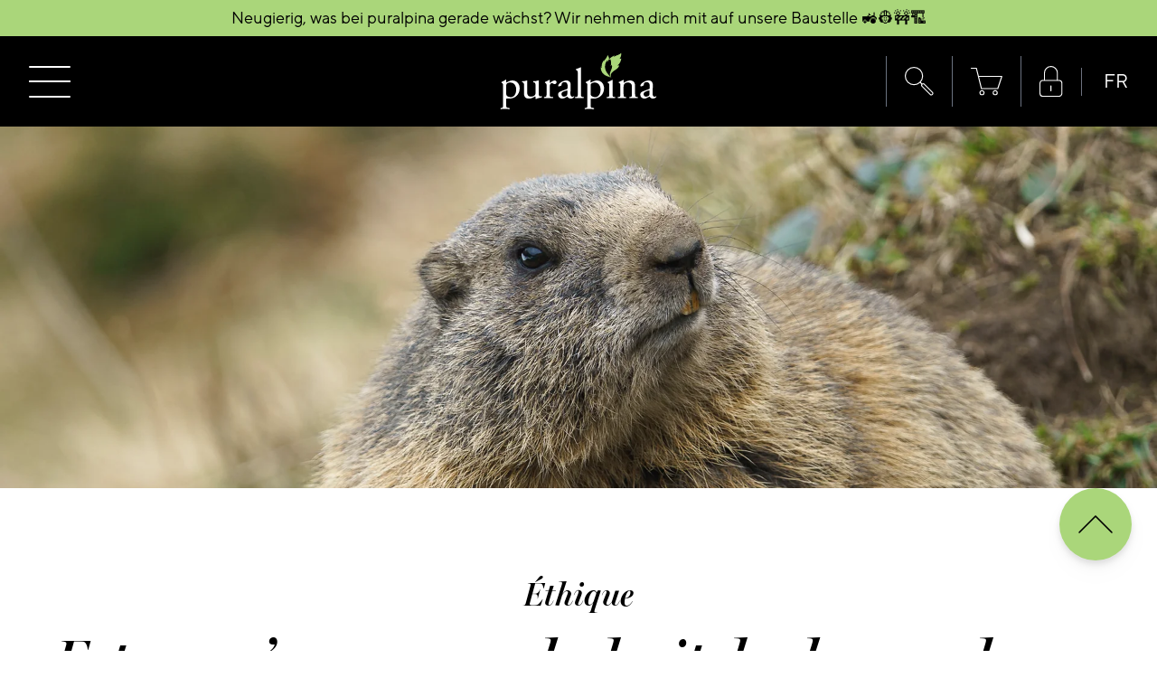

--- FILE ---
content_type: text/html; charset=utf-8
request_url: https://www.puralpina.ch/fr/blogs/stories/ethik
body_size: 45555
content:
<!doctype html>
<html class="no-js" lang="fr-CH">
    <head>
	<script src="//www.puralpina.ch/cdn/shop/files/pandectes-rules.js?v=7965184986207618704"></script>
	
	
	
        <!-- Google Tag Manager -->
        <script>(function(w,d,s,l,i){w[l]=w[l]||[];w[l].push({'gtm.start':
        new Date().getTime(),event:'gtm.js'});var f=d.getElementsByTagName(s)[0],
        j=d.createElement(s),dl=l!='dataLayer'?'&l='+l:'';j.async=true;j.src=
        'https://www.googletagmanager.com/gtm.js?id='+i+dl;f.parentNode.insertBefore(j,f);
        })(window,document,'script','dataLayer','GTM-PCHMGX4');</script>
        <!-- End Google Tag Manager -->
        
        <!-- Xandr Universal Pixel -->
        <script>
        !function(e,i){if(!e.pixie){var n=e.pixie=function(e,i,a){n.actionQueue.push({action:e,actionValue:i,params:a})};n.actionQueue=[];var a=i.createElement("script");a.async=!0,a.src="//acdn.adnxs.com/dmp/up/pixie.js";var t=i.getElementsByTagName("head")[0];t.insertBefore(a,t.firstChild)}}(window,document);
        pixie('init', 'a9128b5d-60b1-4afa-b367-02a6c72bc241');
        </script>
        <!-- Xandr Universal Pixel - PageView Event -->
        <script>
        pixie('event', 'PageView');
        </script>
        <noscript><img src="https://ib.adnxs.com/pixie?pi=a9128b5d-60b1-4afa-b367-02a6c72bc241&e=PageView&script=0" width="1" height="1" style="display:none" /></noscript>
        <!-- End Xandr Universal Pixel -->

        <meta charset="utf-8">
        <meta http-equiv="X-UA-Compatible" content="IE=edge">
        <meta name="viewport" content="width=device-width,initial-scale=1">
        <meta name="theme-color" content="">
       
        <link rel="canonical" href="https://www.puralpina.ch/fr/blogs/stories/ethik">
        <link rel="preconnect" href="https://cdn.shopify.com" crossorigin>

        
            <link rel="icon" type="image/png" href="//www.puralpina.ch/cdn/shop/files/favicon.png?crop=center&height=32&v=1635347599&width=32">
        

        <title>
            Pouvez-vous encore chasser aujourd&#39;hui ?
 &ndash; puralpina Shop</title>

        
            <meta name="description" content="Pour nous, il n’existe pas d’élevage plus adapté à l’espèce que celui de la nature. Le respect, c&#39;est lorsque toutes les matières premières sont utilisées judicieusement, pas seulement la viande.">
        

        

<meta property="og:site_name" content="puralpina Shop">
<meta property="og:url" content="https://www.puralpina.ch/fr/blogs/stories/ethik">
<meta property="og:title" content="Pouvez-vous encore chasser aujourd&#39;hui ?">
<meta property="og:type" content="article">
<meta property="og:description" content="Pour nous, il n’existe pas d’élevage plus adapté à l’espèce que celui de la nature. Le respect, c&#39;est lorsque toutes les matières premières sont utilisées judicieusement, pas seulement la viande.">


  <meta property="og:image" content="http://www.puralpina.ch/cdn/shop/articles/330_shopify.jpg?v=1668679669">
  <meta property="og:image:secure_url" content="https://www.puralpina.ch/cdn/shop/articles/330_shopify.jpg?v=1668679669">
  <meta property="og:image:width" content="2700">
  <meta property="og:image:height" content="2700">





<meta name="twitter:card" content="summary_large_image">
<meta name="twitter:title" content="Pouvez-vous encore chasser aujourd&#39;hui ?">
<meta name="twitter:description" content="Pour nous, il n’existe pas d’élevage plus adapté à l’espèce que celui de la nature. Le respect, c&#39;est lorsque toutes les matières premières sont utilisées judicieusement, pas seulement la viande.">


        <script src="//www.puralpina.ch/cdn/shop/t/3/assets/global.js?v=33661930704236820381655202408" defer="defer"></script><link href="//www.puralpina.ch/cdn/shop/t/3/assets/component-localization-form.css?v=106610001650577896511744104838" rel="stylesheet" type="text/css" media="all" />
            <script src="//www.puralpina.ch/cdn/shop/t/3/assets/localization-form.js?v=144176611646395275351744104839" defer="defer"></script><style data-shopify>
            @font-face {
            font-family: TTNorms-Regular;
            src: url('//www.puralpina.ch/cdn/shop/t/3/assets/TTNorms-Regular.woff2?v=176191181256850626601634725605') format('woff2');
            font-display: swap;
            font-weight: 400;
            font-style: normal;
            }

            @font-face {
            font-family: TTNorms-ExtraBold;
            src: url('//www.puralpina.ch/cdn/shop/t/3/assets/TTNorms-ExtraBold.woff2?v=154219596071700356661634725601') format('woff2');
            font-display: swap;
            font-weight: 800;
            font-style: normal;
            }

            @font-face {
            font-family: MillerBanner;
            src: url('//www.puralpina.ch/cdn/shop/t/3/assets/MillerBanner-SemiboldItalic.woff2?v=146441274676731686231634725605') format('woff2');
            font-display: swap;
            font-weight: 600;
            font-style: normal;
            }
        </style>

        <link href="//www.puralpina.ch/cdn/shop/t/3/assets/app.css?v=97408295370364499321753441639" rel="stylesheet" type="text/css" media="all" />
        <script>document.documentElement.className = document.documentElement.className.replace('no-js', 'js');</script>
        
        <script>window.performance && window.performance.mark && window.performance.mark('shopify.content_for_header.start');</script><meta name="google-site-verification" content="kcuTG1cHXOMUsv1O7al6i54DIbqBIEdxNWsBiXLJ3xw">
<meta id="shopify-digital-wallet" name="shopify-digital-wallet" content="/60667986162/digital_wallets/dialog">
<link rel="alternate" type="application/atom+xml" title="Feed" href="/fr/blogs/stories.atom" />
<link rel="alternate" hreflang="x-default" href="https://www.puralpina.ch/blogs/stories/ethik">
<link rel="alternate" hreflang="de" href="https://www.puralpina.ch/blogs/stories/ethik">
<link rel="alternate" hreflang="fr" href="https://www.puralpina.ch/fr/blogs/stories/ethik">
<link rel="alternate" hreflang="en" href="https://www.puralpina.ch/en/blogs/stories/ethik">
<script async="async" src="/checkouts/internal/preloads.js?locale=fr-CH"></script>
<script id="shopify-features" type="application/json">{"accessToken":"b7fdba53efde46b4715d6c76e5c2a650","betas":["rich-media-storefront-analytics"],"domain":"www.puralpina.ch","predictiveSearch":true,"shopId":60667986162,"locale":"fr"}</script>
<script>var Shopify = Shopify || {};
Shopify.shop = "puralpina-online-shop.myshopify.com";
Shopify.locale = "fr";
Shopify.currency = {"active":"CHF","rate":"1.0"};
Shopify.country = "CH";
Shopify.theme = {"name":"puralpina.ch\/master","id":128231342322,"schema_name":"puralpina","schema_version":"1.0","theme_store_id":null,"role":"main"};
Shopify.theme.handle = "null";
Shopify.theme.style = {"id":null,"handle":null};
Shopify.cdnHost = "www.puralpina.ch/cdn";
Shopify.routes = Shopify.routes || {};
Shopify.routes.root = "/fr/";</script>
<script type="module">!function(o){(o.Shopify=o.Shopify||{}).modules=!0}(window);</script>
<script>!function(o){function n(){var o=[];function n(){o.push(Array.prototype.slice.apply(arguments))}return n.q=o,n}var t=o.Shopify=o.Shopify||{};t.loadFeatures=n(),t.autoloadFeatures=n()}(window);</script>
<script id="shop-js-analytics" type="application/json">{"pageType":"article"}</script>
<script defer="defer" async type="module" src="//www.puralpina.ch/cdn/shopifycloud/shop-js/modules/v2/client.init-shop-cart-sync_XvpUV7qp.fr.esm.js"></script>
<script defer="defer" async type="module" src="//www.puralpina.ch/cdn/shopifycloud/shop-js/modules/v2/chunk.common_C2xzKNNs.esm.js"></script>
<script type="module">
  await import("//www.puralpina.ch/cdn/shopifycloud/shop-js/modules/v2/client.init-shop-cart-sync_XvpUV7qp.fr.esm.js");
await import("//www.puralpina.ch/cdn/shopifycloud/shop-js/modules/v2/chunk.common_C2xzKNNs.esm.js");

  window.Shopify.SignInWithShop?.initShopCartSync?.({"fedCMEnabled":true,"windoidEnabled":true});

</script>
<script>(function() {
  var isLoaded = false;
  function asyncLoad() {
    if (isLoaded) return;
    isLoaded = true;
    var urls = ["https:\/\/cozycountryredirectiii.addons.business\/js\/eggbox\/11696\/script_30e1271b485a3b845620a615621e33de.js?v=1\u0026sign=30e1271b485a3b845620a615621e33de\u0026shop=puralpina-online-shop.myshopify.com"];
    for (var i = 0; i < urls.length; i++) {
      var s = document.createElement('script');
      s.type = 'text/javascript';
      s.async = true;
      s.src = urls[i];
      var x = document.getElementsByTagName('script')[0];
      x.parentNode.insertBefore(s, x);
    }
  };
  if(window.attachEvent) {
    window.attachEvent('onload', asyncLoad);
  } else {
    window.addEventListener('load', asyncLoad, false);
  }
})();</script>
<script id="__st">var __st={"a":60667986162,"offset":3600,"reqid":"a985eeba-b554-459d-9b39-189da7582fd1-1768762644","pageurl":"www.puralpina.ch\/fr\/blogs\/stories\/ethik","s":"articles-586699112690","u":"43a4f36e164a","p":"article","rtyp":"article","rid":586699112690};</script>
<script>window.ShopifyPaypalV4VisibilityTracking = true;</script>
<script id="captcha-bootstrap">!function(){'use strict';const t='contact',e='account',n='new_comment',o=[[t,t],['blogs',n],['comments',n],[t,'customer']],c=[[e,'customer_login'],[e,'guest_login'],[e,'recover_customer_password'],[e,'create_customer']],r=t=>t.map((([t,e])=>`form[action*='/${t}']:not([data-nocaptcha='true']) input[name='form_type'][value='${e}']`)).join(','),a=t=>()=>t?[...document.querySelectorAll(t)].map((t=>t.form)):[];function s(){const t=[...o],e=r(t);return a(e)}const i='password',u='form_key',d=['recaptcha-v3-token','g-recaptcha-response','h-captcha-response',i],f=()=>{try{return window.sessionStorage}catch{return}},m='__shopify_v',_=t=>t.elements[u];function p(t,e,n=!1){try{const o=window.sessionStorage,c=JSON.parse(o.getItem(e)),{data:r}=function(t){const{data:e,action:n}=t;return t[m]||n?{data:e,action:n}:{data:t,action:n}}(c);for(const[e,n]of Object.entries(r))t.elements[e]&&(t.elements[e].value=n);n&&o.removeItem(e)}catch(o){console.error('form repopulation failed',{error:o})}}const l='form_type',E='cptcha';function T(t){t.dataset[E]=!0}const w=window,h=w.document,L='Shopify',v='ce_forms',y='captcha';let A=!1;((t,e)=>{const n=(g='f06e6c50-85a8-45c8-87d0-21a2b65856fe',I='https://cdn.shopify.com/shopifycloud/storefront-forms-hcaptcha/ce_storefront_forms_captcha_hcaptcha.v1.5.2.iife.js',D={infoText:'Protégé par hCaptcha',privacyText:'Confidentialité',termsText:'Conditions'},(t,e,n)=>{const o=w[L][v],c=o.bindForm;if(c)return c(t,g,e,D).then(n);var r;o.q.push([[t,g,e,D],n]),r=I,A||(h.body.append(Object.assign(h.createElement('script'),{id:'captcha-provider',async:!0,src:r})),A=!0)});var g,I,D;w[L]=w[L]||{},w[L][v]=w[L][v]||{},w[L][v].q=[],w[L][y]=w[L][y]||{},w[L][y].protect=function(t,e){n(t,void 0,e),T(t)},Object.freeze(w[L][y]),function(t,e,n,w,h,L){const[v,y,A,g]=function(t,e,n){const i=e?o:[],u=t?c:[],d=[...i,...u],f=r(d),m=r(i),_=r(d.filter((([t,e])=>n.includes(e))));return[a(f),a(m),a(_),s()]}(w,h,L),I=t=>{const e=t.target;return e instanceof HTMLFormElement?e:e&&e.form},D=t=>v().includes(t);t.addEventListener('submit',(t=>{const e=I(t);if(!e)return;const n=D(e)&&!e.dataset.hcaptchaBound&&!e.dataset.recaptchaBound,o=_(e),c=g().includes(e)&&(!o||!o.value);(n||c)&&t.preventDefault(),c&&!n&&(function(t){try{if(!f())return;!function(t){const e=f();if(!e)return;const n=_(t);if(!n)return;const o=n.value;o&&e.removeItem(o)}(t);const e=Array.from(Array(32),(()=>Math.random().toString(36)[2])).join('');!function(t,e){_(t)||t.append(Object.assign(document.createElement('input'),{type:'hidden',name:u})),t.elements[u].value=e}(t,e),function(t,e){const n=f();if(!n)return;const o=[...t.querySelectorAll(`input[type='${i}']`)].map((({name:t})=>t)),c=[...d,...o],r={};for(const[a,s]of new FormData(t).entries())c.includes(a)||(r[a]=s);n.setItem(e,JSON.stringify({[m]:1,action:t.action,data:r}))}(t,e)}catch(e){console.error('failed to persist form',e)}}(e),e.submit())}));const S=(t,e)=>{t&&!t.dataset[E]&&(n(t,e.some((e=>e===t))),T(t))};for(const o of['focusin','change'])t.addEventListener(o,(t=>{const e=I(t);D(e)&&S(e,y())}));const B=e.get('form_key'),M=e.get(l),P=B&&M;t.addEventListener('DOMContentLoaded',(()=>{const t=y();if(P)for(const e of t)e.elements[l].value===M&&p(e,B);[...new Set([...A(),...v().filter((t=>'true'===t.dataset.shopifyCaptcha))])].forEach((e=>S(e,t)))}))}(h,new URLSearchParams(w.location.search),n,t,e,['guest_login'])})(!0,!0)}();</script>
<script integrity="sha256-4kQ18oKyAcykRKYeNunJcIwy7WH5gtpwJnB7kiuLZ1E=" data-source-attribution="shopify.loadfeatures" defer="defer" src="//www.puralpina.ch/cdn/shopifycloud/storefront/assets/storefront/load_feature-a0a9edcb.js" crossorigin="anonymous"></script>
<script data-source-attribution="shopify.dynamic_checkout.dynamic.init">var Shopify=Shopify||{};Shopify.PaymentButton=Shopify.PaymentButton||{isStorefrontPortableWallets:!0,init:function(){window.Shopify.PaymentButton.init=function(){};var t=document.createElement("script");t.src="https://www.puralpina.ch/cdn/shopifycloud/portable-wallets/latest/portable-wallets.fr.js",t.type="module",document.head.appendChild(t)}};
</script>
<script data-source-attribution="shopify.dynamic_checkout.buyer_consent">
  function portableWalletsHideBuyerConsent(e){var t=document.getElementById("shopify-buyer-consent"),n=document.getElementById("shopify-subscription-policy-button");t&&n&&(t.classList.add("hidden"),t.setAttribute("aria-hidden","true"),n.removeEventListener("click",e))}function portableWalletsShowBuyerConsent(e){var t=document.getElementById("shopify-buyer-consent"),n=document.getElementById("shopify-subscription-policy-button");t&&n&&(t.classList.remove("hidden"),t.removeAttribute("aria-hidden"),n.addEventListener("click",e))}window.Shopify?.PaymentButton&&(window.Shopify.PaymentButton.hideBuyerConsent=portableWalletsHideBuyerConsent,window.Shopify.PaymentButton.showBuyerConsent=portableWalletsShowBuyerConsent);
</script>
<script data-source-attribution="shopify.dynamic_checkout.cart.bootstrap">document.addEventListener("DOMContentLoaded",(function(){function t(){return document.querySelector("shopify-accelerated-checkout-cart, shopify-accelerated-checkout")}if(t())Shopify.PaymentButton.init();else{new MutationObserver((function(e,n){t()&&(Shopify.PaymentButton.init(),n.disconnect())})).observe(document.body,{childList:!0,subtree:!0})}}));
</script>
<script id="sections-script" data-sections="header" defer="defer" src="//www.puralpina.ch/cdn/shop/t/3/compiled_assets/scripts.js?25618"></script>
<script>window.performance && window.performance.mark && window.performance.mark('shopify.content_for_header.end');</script>

        <meta name="facebook-domain-verification" content="wn082d4nsceiyqv5vfc3udgcbcs3ob" />
        
        
    <!-- BEGIN app block: shopify://apps/pandectes-gdpr/blocks/banner/58c0baa2-6cc1-480c-9ea6-38d6d559556a -->
  
    
      <!-- TCF is active, scripts are loaded above -->
      
        <script>
          if (!window.PandectesRulesSettings) {
            window.PandectesRulesSettings = {"store":{"id":60667986162,"adminMode":false,"headless":false,"storefrontRootDomain":"","checkoutRootDomain":"","storefrontAccessToken":""},"banner":{"cookiesBlockedByDefault":"7","hybridStrict":false,"isActive":true},"geolocation":{"brOnly":false,"caOnly":false,"euOnly":false,"canadaOnly":false},"blocker":{"isActive":false,"googleConsentMode":{"isActive":false,"id":"","analyticsId":"","adStorageCategory":4,"analyticsStorageCategory":2,"functionalityStorageCategory":1,"personalizationStorageCategory":1,"securityStorageCategory":0,"customEvent":true,"redactData":true,"urlPassthrough":false},"facebookPixel":{"isActive":false,"id":"","ldu":false},"microsoft":{},"rakuten":{"isActive":false,"cmp":false,"ccpa":false},"defaultBlocked":7,"patterns":{"whiteList":[],"blackList":{"1":[],"2":[],"4":[],"8":[]},"iframesWhiteList":[],"iframesBlackList":{"1":[],"2":[],"4":[],"8":[]},"beaconsWhiteList":[],"beaconsBlackList":{"1":[],"2":[],"4":[],"8":[]}}}};
            const rulesScript = document.createElement('script');
            window.PandectesRulesSettings.auto = true;
            rulesScript.src = "https://cdn.shopify.com/extensions/019bd005-1071-7566-a990-dd9df4dd4365/gdpr-228/assets/pandectes-rules.js";
            const firstChild = document.head.firstChild;
            document.head.insertBefore(rulesScript, firstChild);
          }
        </script>
      
      <script>
        
          window.PandectesSettings = {"store":{"id":60667986162,"plan":"plus","theme":"puralpina.ch/master","primaryLocale":"de","adminMode":false,"headless":false,"storefrontRootDomain":"","checkoutRootDomain":"","storefrontAccessToken":""},"tsPublished":1748266654,"declaration":{"showPurpose":false,"showProvider":false,"showDateGenerated":false},"language":{"unpublished":[],"languageMode":"Single","fallbackLanguage":"de","languageDetection":"browser","languagesSupported":[]},"texts":{"managed":{"headerText":{"de":"Wir respektieren deine Privatsphäre"},"consentText":{"de":"Diese Website verwendet Cookies, um Ihnen das beste Erlebnis zu bieten."},"linkText":{"de":"Mehr erfahren"},"imprintText":{"de":"Impressum"},"googleLinkText":{"de":"Googles Datenschutzbestimmungen"},"allowButtonText":{"de":"Annehmen"},"denyButtonText":{"de":"Ablehnen"},"dismissButtonText":{"de":"Okay"},"leaveSiteButtonText":{"de":"Diese Seite verlassen"},"preferencesButtonText":{"de":"Einstellungen"},"cookiePolicyText":{"de":"Cookie-Richtlinie"},"preferencesPopupTitleText":{"de":"Einwilligungseinstellungen verwalten"},"preferencesPopupIntroText":{"de":"Wir verwenden Cookies, um die Funktionalität der Website zu optimieren, die Leistung zu analysieren und Ihnen ein personalisiertes Erlebnis zu bieten. Einige Cookies sind für den ordnungsgemäßen Betrieb der Website unerlässlich. Diese Cookies können nicht deaktiviert werden. In diesem Fenster können Sie Ihre Präferenzen für Cookies verwalten."},"preferencesPopupSaveButtonText":{"de":"Auswahl speichern"},"preferencesPopupCloseButtonText":{"de":"Schließen"},"preferencesPopupAcceptAllButtonText":{"de":"Alles Akzeptieren"},"preferencesPopupRejectAllButtonText":{"de":"Alles ablehnen"},"cookiesDetailsText":{"de":"Cookie-Details"},"preferencesPopupAlwaysAllowedText":{"de":"Immer erlaubt"},"accessSectionParagraphText":{"de":"Sie haben das Recht, jederzeit auf Ihre Daten zuzugreifen."},"accessSectionTitleText":{"de":"Datenübertragbarkeit"},"accessSectionAccountInfoActionText":{"de":"persönliche Daten"},"accessSectionDownloadReportActionText":{"de":"Alle Daten anfordern"},"accessSectionGDPRRequestsActionText":{"de":"Anfragen betroffener Personen"},"accessSectionOrdersRecordsActionText":{"de":"Aufträge"},"rectificationSectionParagraphText":{"de":"Sie haben das Recht, die Aktualisierung Ihrer Daten zu verlangen, wann immer Sie dies für angemessen halten."},"rectificationSectionTitleText":{"de":"Datenberichtigung"},"rectificationCommentPlaceholder":{"de":"Beschreiben Sie, was Sie aktualisieren möchten"},"rectificationCommentValidationError":{"de":"Kommentar ist erforderlich"},"rectificationSectionEditAccountActionText":{"de":"Aktualisierung anfordern"},"erasureSectionTitleText":{"de":"Recht auf Vergessenwerden"},"erasureSectionParagraphText":{"de":"Sie haben das Recht, die Löschung aller Ihrer Daten zu verlangen. Danach können Sie nicht mehr auf Ihr Konto zugreifen."},"erasureSectionRequestDeletionActionText":{"de":"Löschung personenbezogener Daten anfordern"},"consentDate":{"de":"Zustimmungsdatum"},"consentId":{"de":"Einwilligungs-ID"},"consentSectionChangeConsentActionText":{"de":"Einwilligungspräferenz ändern"},"consentSectionConsentedText":{"de":"Sie haben der Cookie-Richtlinie dieser Website zugestimmt am"},"consentSectionNoConsentText":{"de":"Sie haben der Cookie-Richtlinie dieser Website nicht zugestimmt."},"consentSectionTitleText":{"de":"Ihre Cookie-Einwilligung"},"consentStatus":{"de":"Einwilligungspräferenz"},"confirmationFailureMessage":{"de":"Ihre Anfrage wurde nicht bestätigt. Bitte versuchen Sie es erneut und wenn das Problem weiterhin besteht, wenden Sie sich an den Ladenbesitzer, um Hilfe zu erhalten"},"confirmationFailureTitle":{"de":"Ein Problem ist aufgetreten"},"confirmationSuccessMessage":{"de":"Wir werden uns in Kürze zu Ihrem Anliegen bei Ihnen melden."},"confirmationSuccessTitle":{"de":"Ihre Anfrage wurde bestätigt"},"guestsSupportEmailFailureMessage":{"de":"Ihre Anfrage wurde nicht übermittelt. Bitte versuchen Sie es erneut und wenn das Problem weiterhin besteht, wenden Sie sich an den Shop-Inhaber, um Hilfe zu erhalten."},"guestsSupportEmailFailureTitle":{"de":"Ein Problem ist aufgetreten"},"guestsSupportEmailPlaceholder":{"de":"E-Mail-Addresse"},"guestsSupportEmailSuccessMessage":{"de":"Wenn Sie als Kunde dieses Shops registriert sind, erhalten Sie in Kürze eine E-Mail mit Anweisungen zum weiteren Vorgehen."},"guestsSupportEmailSuccessTitle":{"de":"Vielen Dank für die Anfrage"},"guestsSupportEmailValidationError":{"de":"Email ist ungültig"},"guestsSupportInfoText":{"de":"Bitte loggen Sie sich mit Ihrem Kundenkonto ein, um fortzufahren."},"submitButton":{"de":"einreichen"},"submittingButton":{"de":"Senden..."},"cancelButton":{"de":"Abbrechen"},"declIntroText":{"de":"Wir verwenden Cookies, um die Funktionalität der Website zu optimieren, die Leistung zu analysieren und Ihnen ein personalisiertes Erlebnis zu bieten. Einige Cookies sind für den ordnungsgemäßen Betrieb der Website unerlässlich. Diese Cookies können nicht deaktiviert werden. In diesem Fenster können Sie Ihre Präferenzen für Cookies verwalten."},"declName":{"de":"Name"},"declPurpose":{"de":"Zweck"},"declType":{"de":"Typ"},"declRetention":{"de":"Speicherdauer"},"declProvider":{"de":"Anbieter"},"declFirstParty":{"de":"Erstanbieter"},"declThirdParty":{"de":"Drittanbieter"},"declSeconds":{"de":"Sekunden"},"declMinutes":{"de":"Minuten"},"declHours":{"de":"Std."},"declDays":{"de":"Tage"},"declMonths":{"de":"Monate"},"declYears":{"de":"Jahre"},"declSession":{"de":"Sitzung"},"declDomain":{"de":"Domain"},"declPath":{"de":"Weg"}},"categories":{"strictlyNecessaryCookiesTitleText":{"de":"Unbedingt notwendige Cookies"},"strictlyNecessaryCookiesDescriptionText":{"de":"Diese Cookies sind unerlässlich, damit Sie sich auf der Website bewegen und ihre Funktionen nutzen können, z. B. den Zugriff auf sichere Bereiche der Website. Ohne diese Cookies kann die Website nicht richtig funktionieren."},"functionalityCookiesTitleText":{"de":"Funktionale Cookies"},"functionalityCookiesDescriptionText":{"de":"Diese Cookies ermöglichen es der Website, verbesserte Funktionalität und Personalisierung bereitzustellen. Sie können von uns oder von Drittanbietern gesetzt werden, deren Dienste wir auf unseren Seiten hinzugefügt haben. Wenn Sie diese Cookies nicht zulassen, funktionieren einige oder alle dieser Dienste möglicherweise nicht richtig."},"performanceCookiesTitleText":{"de":"Leistungs-Cookies"},"performanceCookiesDescriptionText":{"de":"Diese Cookies ermöglichen es uns, die Leistung unserer Website zu überwachen und zu verbessern. Sie ermöglichen es uns beispielsweise, Besuche zu zählen, Verkehrsquellen zu identifizieren und zu sehen, welche Teile der Website am beliebtesten sind."},"targetingCookiesTitleText":{"de":"Targeting-Cookies"},"targetingCookiesDescriptionText":{"de":"Diese Cookies können von unseren Werbepartnern über unsere Website gesetzt werden. Sie können von diesen Unternehmen verwendet werden, um ein Profil Ihrer Interessen zu erstellen und Ihnen relevante Werbung auf anderen Websites anzuzeigen. Sie speichern keine direkten personenbezogenen Daten, sondern basieren auf der eindeutigen Identifizierung Ihres Browsers und Ihres Internetgeräts. Wenn Sie diese Cookies nicht zulassen, erleben Sie weniger zielgerichtete Werbung."},"unclassifiedCookiesTitleText":{"de":"Nicht klassifizierte Cookies"},"unclassifiedCookiesDescriptionText":{"de":"Nicht klassifizierte Cookies sind Cookies, die wir gerade zusammen mit den Anbietern einzelner Cookies klassifizieren."}},"auto":{}},"library":{"previewMode":false,"fadeInTimeout":0,"defaultBlocked":7,"showLink":true,"showImprintLink":false,"showGoogleLink":false,"enabled":true,"cookie":{"expiryDays":365,"secure":true},"dismissOnScroll":false,"dismissOnWindowClick":false,"dismissOnTimeout":false,"palette":{"popup":{"background":"#000000","backgroundForCalculations":{"a":1,"b":0,"g":0,"r":0},"text":"#FFFFFF"},"button":{"background":"#AAD67A","backgroundForCalculations":{"a":1,"b":122,"g":214,"r":170},"text":"#000000","textForCalculation":{"a":1,"b":0,"g":0,"r":0},"border":"transparent"}},"content":{"href":"https://puralpina-online-shop.myshopify.com/policies/privacy-policy","imprintHref":"/","close":"&#10005;","target":"_blank","logo":"<img class=\"cc-banner-logo\" style=\"max-height: 24px;\" src=\"https://puralpina-online-shop.myshopify.com/cdn/shop/files/pandectes-banner-logo.png\" alt=\"logo\" />"},"window":"<div role=\"dialog\" aria-live=\"polite\" aria-label=\"cookieconsent\" aria-describedby=\"cookieconsent:desc\" id=\"pandectes-banner\" class=\"cc-window-wrapper cc-bottom-left-wrapper\"><div class=\"pd-cookie-banner-window cc-window {{classes}}\"><!--googleoff: all-->{{children}}<!--googleon: all--></div></div>","compliance":{"custom":"<div class=\"cc-compliance cc-highlight\">{{preferences}}{{deny}}{{allow}}</div>"},"type":"custom","layouts":{"basic":"{{logo}}{{messagelink}}{{compliance}}{{close}}"},"position":"bottom-left","theme":"block","revokable":false,"animateRevokable":false,"revokableReset":false,"revokableLogoUrl":"https://puralpina-online-shop.myshopify.com/cdn/shop/files/pandectes-reopen-logo.png","revokablePlacement":"bottom-left","revokableMarginHorizontal":15,"revokableMarginVertical":15,"static":false,"autoAttach":true,"hasTransition":true,"blacklistPage":[""],"elements":{"close":"<button aria-label=\"close\" type=\"button\" tabindex=\"0\" class=\"cc-close\">{{close}}</button>","dismiss":"<button type=\"button\" tabindex=\"0\" class=\"cc-btn cc-btn-decision cc-dismiss\">{{dismiss}}</button>","allow":"<button type=\"button\" tabindex=\"0\" class=\"cc-btn cc-btn-decision cc-allow\">{{allow}}</button>","deny":"<button type=\"button\" tabindex=\"0\" class=\"cc-btn cc-btn-decision cc-deny\">{{deny}}</button>","preferences":"<button tabindex=\"0\" type=\"button\" class=\"cc-btn cc-settings\" onclick=\"Pandectes.fn.openPreferences()\">{{preferences}}</button>"}},"geolocation":{"brOnly":false,"caOnly":false,"euOnly":false,"canadaOnly":false},"dsr":{"guestsSupport":false,"accessSectionDownloadReportAuto":false},"banner":{"resetTs":1666181471,"extraCss":"        .cc-banner-logo {max-width: 24em!important;}    @media(min-width: 768px) {.cc-window.cc-floating{max-width: 24em!important;width: 24em!important;}}    .cc-message, .pd-cookie-banner-window .cc-header, .cc-logo {text-align: center}    .cc-window-wrapper{z-index: 2147483647;}    .cc-window{z-index: 2147483647;font-family: inherit;}    .pd-cookie-banner-window .cc-header{font-family: inherit;}    .pd-cp-ui{font-family: inherit; background-color: #000000;color:#FFFFFF;}    button.pd-cp-btn, a.pd-cp-btn{background-color:#AAD67A;color:#000000!important;}    input + .pd-cp-preferences-slider{background-color: rgba(255, 255, 255, 0.3)}    .pd-cp-scrolling-section::-webkit-scrollbar{background-color: rgba(255, 255, 255, 0.3)}    input:checked + .pd-cp-preferences-slider{background-color: rgba(255, 255, 255, 1)}    .pd-cp-scrolling-section::-webkit-scrollbar-thumb {background-color: rgba(255, 255, 255, 1)}    .pd-cp-ui-close{color:#FFFFFF;}    .pd-cp-preferences-slider:before{background-color: #000000}    .pd-cp-title:before {border-color: #FFFFFF!important}    .pd-cp-preferences-slider{background-color:#FFFFFF}    .pd-cp-toggle{color:#FFFFFF!important}    @media(max-width:699px) {.pd-cp-ui-close-top svg {fill: #FFFFFF}}    .pd-cp-toggle:hover,.pd-cp-toggle:visited,.pd-cp-toggle:active{color:#FFFFFF!important}    .pd-cookie-banner-window {box-shadow: 0 0 18px rgb(0 0 0 / 20%);}  ","customJavascript":{},"showPoweredBy":false,"logoHeight":24,"hybridStrict":false,"cookiesBlockedByDefault":"7","isActive":true,"implicitSavePreferences":true,"cookieIcon":false,"blockBots":false,"showCookiesDetails":true,"hasTransition":true,"blockingPage":false,"showOnlyLandingPage":false,"leaveSiteUrl":"https://www.google.com","linkRespectStoreLang":false},"cookies":{"0":[{"name":"keep_alive","type":"http","domain":"www.puralpina.ch","path":"/","provider":"Shopify","firstParty":true,"retention":"30 minute(s)","expires":30,"unit":"declMinutes","purpose":{"de":"Wird im Zusammenhang mit der Käuferlokalisierung verwendet."}},{"name":"secure_customer_sig","type":"http","domain":"www.puralpina.ch","path":"/","provider":"Shopify","firstParty":true,"retention":"1 year(s)","expires":1,"unit":"declYears","purpose":{"de":"Wird im Zusammenhang mit dem Kundenlogin verwendet."}},{"name":"localization","type":"http","domain":"www.puralpina.ch","path":"/","provider":"Shopify","firstParty":true,"retention":"1 year(s)","expires":1,"unit":"declYears","purpose":{"de":"Lokalisierung von Shopify-Shops"}},{"name":"cart_ver","type":"http","domain":"www.puralpina.ch","path":"/","provider":"Shopify","firstParty":true,"retention":"15 day(s)","expires":15,"unit":"declDays","purpose":{"de":"Wird in Verbindung mit Warenkorb verwendet."}},{"name":"cart_sig","type":"http","domain":"www.puralpina.ch","path":"/","provider":"Shopify","firstParty":true,"retention":"15 day(s)","expires":15,"unit":"declDays","purpose":{"de":"Shopify-Analysen."}},{"name":"_secure_session_id","type":"http","domain":"www.puralpina.ch","path":"/","provider":"Shopify","firstParty":true,"retention":"24 hour(s)","expires":24,"unit":"declHours","purpose":{"de":"Wird in Verbindung mit der Navigation durch eine Storefront verwendet."}},{"name":"cart_ts","type":"http","domain":"www.puralpina.ch","path":"/","provider":"Shopify","firstParty":true,"retention":"15 day(s)","expires":15,"unit":"declDays","purpose":{"de":"Wird im Zusammenhang mit der Kasse verwendet."}},{"name":"cart","type":"http","domain":"www.puralpina.ch","path":"/","provider":"Shopify","firstParty":true,"retention":"15 day(s)","expires":15,"unit":"declDays","purpose":{"de":"Notwendig für die Warenkorbfunktion auf der Website."}},{"name":"cart_currency","type":"http","domain":"www.puralpina.ch","path":"/","provider":"Shopify","firstParty":true,"retention":"15 day(s)","expires":15,"unit":"declDays","purpose":{"de":"Das Cookie ist für die sichere Checkout- und Zahlungsfunktion auf der Website erforderlich. Diese Funktion wird von shopify.com bereitgestellt."}}],"1":[{"name":"_orig_referrer","type":"http","domain":".puralpina.ch","path":"/","provider":"Shopify","firstParty":false,"retention":"14 day(s)","expires":14,"unit":"declDays","purpose":{"de":"Verfolgt Zielseiten."}},{"name":"_landing_page","type":"http","domain":".puralpina.ch","path":"/","provider":"Shopify","firstParty":false,"retention":"14 day(s)","expires":14,"unit":"declDays","purpose":{"de":"Verfolgt Zielseiten."}},{"name":"_y","type":"http","domain":".puralpina.ch","path":"/","provider":"Shopify","firstParty":false,"retention":"1 year(s)","expires":1,"unit":"declYears","purpose":{"de":"Shopify-Analysen."}},{"name":"_s","type":"http","domain":".puralpina.ch","path":"/","provider":"Shopify","firstParty":false,"retention":"30 minute(s)","expires":30,"unit":"declMinutes","purpose":{"de":"Shopify-Analysen."}},{"name":"_shopify_sa_t","type":"http","domain":".puralpina.ch","path":"/","provider":"Shopify","firstParty":false,"retention":"30 minute(s)","expires":30,"unit":"declMinutes","purpose":{"de":"Shopify-Analysen in Bezug auf Marketing und Empfehlungen."}},{"name":"_shopify_sa_p","type":"http","domain":".puralpina.ch","path":"/","provider":"Shopify","firstParty":false,"retention":"30 minute(s)","expires":30,"unit":"declMinutes","purpose":{"de":"Shopify-Analysen in Bezug auf Marketing und Empfehlungen."}},{"name":"_shopify_y","type":"http","domain":".puralpina.ch","path":"/","provider":"Shopify","firstParty":false,"retention":"1 year(s)","expires":1,"unit":"declYears","purpose":{"de":"Shopify-Analysen."}},{"name":"_shopify_s","type":"http","domain":".puralpina.ch","path":"/","provider":"Shopify","firstParty":false,"retention":"30 minute(s)","expires":30,"unit":"declMinutes","purpose":{"de":"Shopify-Analysen."}}],"2":[{"name":"_ga","type":"http","domain":".puralpina.ch","path":"/","provider":"Google","firstParty":false,"retention":"1 year(s)","expires":1,"unit":"declYears","purpose":{"de":"Cookie wird von Google Analytics mit unbekannter Funktionalität gesetzt"}},{"name":"_ga_429BNS5VNY","type":"http","domain":".puralpina.ch","path":"/","provider":"Google","firstParty":false,"retention":"1 year(s)","expires":1,"unit":"declYears","purpose":{"de":""}},{"name":"_gid","type":"http","domain":".puralpina.ch","path":"/","provider":"Google","firstParty":false,"retention":"24 hour(s)","expires":24,"unit":"declHours","purpose":{"de":"Cookie wird von Google Analytics platziert, um Seitenaufrufe zu zählen und zu verfolgen."}}],"4":[],"8":[{"name":"_gat_UA-12301993-1","type":"http","domain":".puralpina.ch","path":"/","provider":"Unknown","firstParty":false,"retention":"53 second(s)","expires":53,"unit":"declSeconds","purpose":{"de":""}},{"name":"locale_bar_accepted","type":"http","domain":"www.puralpina.ch","path":"/","provider":"Unknown","firstParty":true,"retention":"Session","expires":0,"unit":"declSeconds","purpose":{"de":""}}]},"blocker":{"isActive":false,"googleConsentMode":{"id":"","analyticsId":"","isActive":false,"adStorageCategory":4,"analyticsStorageCategory":2,"personalizationStorageCategory":1,"functionalityStorageCategory":1,"customEvent":true,"securityStorageCategory":0,"redactData":true,"urlPassthrough":false},"facebookPixel":{"id":"","isActive":false,"ldu":false},"microsoft":{},"rakuten":{"isActive":false,"cmp":false,"ccpa":false},"defaultBlocked":7,"patterns":{"whiteList":[],"blackList":{"1":[],"2":[],"4":[],"8":[]},"iframesWhiteList":[],"iframesBlackList":{"1":[],"2":[],"4":[],"8":[]},"beaconsWhiteList":[],"beaconsBlackList":{"1":[],"2":[],"4":[],"8":[]}}}};
        
        window.addEventListener('DOMContentLoaded', function(){
          const script = document.createElement('script');
          
            script.src = "https://cdn.shopify.com/extensions/019bd005-1071-7566-a990-dd9df4dd4365/gdpr-228/assets/pandectes-core.js";
          
          script.defer = true;
          document.body.appendChild(script);
        })
      </script>
    
  


<!-- END app block --><!-- BEGIN app block: shopify://apps/judge-me-reviews/blocks/judgeme_core/61ccd3b1-a9f2-4160-9fe9-4fec8413e5d8 --><!-- Start of Judge.me Core -->






<link rel="dns-prefetch" href="https://cdnwidget.judge.me">
<link rel="dns-prefetch" href="https://cdn.judge.me">
<link rel="dns-prefetch" href="https://cdn1.judge.me">
<link rel="dns-prefetch" href="https://api.judge.me">

<script data-cfasync='false' class='jdgm-settings-script'>window.jdgmSettings={"pagination":5,"disable_web_reviews":true,"badge_no_review_text":"Aucun avis","badge_n_reviews_text":"{{ n }} avis","badge_star_color":"#EFB700","hide_badge_preview_if_no_reviews":true,"badge_hide_text":false,"enforce_center_preview_badge":false,"widget_title":"Avis Clients","widget_open_form_text":"Écrire un avis","widget_close_form_text":"Annuler l'avis","widget_refresh_page_text":"Actualiser la page","widget_summary_text":"Basé sur {{ number_of_reviews }} avis","widget_no_review_text":"Soyez le premier à écrire un avis","widget_name_field_text":"Nom d'affichage","widget_verified_name_field_text":"Nom vérifié (public)","widget_name_placeholder_text":"Nom d'affichage","widget_required_field_error_text":"Ce champ est obligatoire.","widget_email_field_text":"Adresse email","widget_verified_email_field_text":"Email vérifié (privé, ne peut pas être modifié)","widget_email_placeholder_text":"Votre adresse email","widget_email_field_error_text":"Veuillez entrer une adresse email valide.","widget_rating_field_text":"Évaluation","widget_review_title_field_text":"Titre de l'avis","widget_review_title_placeholder_text":"Donnez un titre à votre avis","widget_review_body_field_text":"Contenu de l'avis","widget_review_body_placeholder_text":"Commencez à écrire ici...","widget_pictures_field_text":"Photo/Vidéo (facultatif)","widget_submit_review_text":"Soumettre l'avis","widget_submit_verified_review_text":"Soumettre un avis vérifié","widget_submit_success_msg_with_auto_publish":"Merci ! Veuillez actualiser la page dans quelques instants pour voir votre avis. Vous pouvez supprimer ou modifier votre avis en vous connectant à \u003ca href='https://judge.me/login' target='_blank' rel='nofollow noopener'\u003eJudge.me\u003c/a\u003e","widget_submit_success_msg_no_auto_publish":"Merci ! Votre avis sera publié dès qu'il sera approuvé par l'administrateur de la boutique. Vous pouvez supprimer ou modifier votre avis en vous connectant à \u003ca href='https://judge.me/login' target='_blank' rel='nofollow noopener'\u003eJudge.me\u003c/a\u003e","widget_show_default_reviews_out_of_total_text":"Affichage de {{ n_reviews_shown }} sur {{ n_reviews }} avis.","widget_show_all_link_text":"Tout afficher","widget_show_less_link_text":"Afficher moins","widget_author_said_text":"{{ reviewer_name }} a dit :","widget_days_text":"il y a {{ n }} jour/jours","widget_weeks_text":"il y a {{ n }} semaine/semaines","widget_months_text":"il y a {{ n }} mois","widget_years_text":"il y a {{ n }} an/ans","widget_yesterday_text":"Hier","widget_today_text":"Aujourd'hui","widget_replied_text":"\u003e\u003e {{ shop_name }} a répondu :","widget_read_more_text":"Lire plus","widget_reviewer_name_as_initial":"","widget_rating_filter_color":"#fbcd0a","widget_rating_filter_see_all_text":"Voir tous les avis","widget_sorting_most_recent_text":"Plus récents","widget_sorting_highest_rating_text":"Meilleures notes","widget_sorting_lowest_rating_text":"Notes les plus basses","widget_sorting_with_pictures_text":"Uniquement les photos","widget_sorting_most_helpful_text":"Plus utiles","widget_open_question_form_text":"Poser une question","widget_reviews_subtab_text":"Avis","widget_questions_subtab_text":"Questions","widget_question_label_text":"Question","widget_answer_label_text":"Réponse","widget_question_placeholder_text":"Écrivez votre question ici","widget_submit_question_text":"Soumettre la question","widget_question_submit_success_text":"Merci pour votre question ! Nous vous notifierons dès qu'elle aura une réponse.","widget_star_color":"#EFB700","verified_badge_text":"Vérifié","verified_badge_bg_color":"","verified_badge_text_color":"","verified_badge_placement":"left-of-reviewer-name","widget_review_max_height":6,"widget_hide_border":false,"widget_social_share":false,"widget_thumb":false,"widget_review_location_show":false,"widget_location_format":"country_iso_code","all_reviews_include_out_of_store_products":true,"all_reviews_out_of_store_text":"(hors boutique)","all_reviews_pagination":100,"all_reviews_product_name_prefix_text":"à propos de","enable_review_pictures":true,"enable_question_anwser":false,"widget_theme":"leex","review_date_format":"dd/mm/yyyy","default_sort_method":"most-recent","widget_product_reviews_subtab_text":"Avis Produits","widget_shop_reviews_subtab_text":"Avis Boutique","widget_other_products_reviews_text":"Avis pour d'autres produits","widget_store_reviews_subtab_text":"Avis de la boutique","widget_no_store_reviews_text":"Cette boutique n'a pas encore reçu d'avis","widget_web_restriction_product_reviews_text":"Ce produit n'a pas encore reçu d'avis","widget_no_items_text":"Aucun élément trouvé","widget_show_more_text":"Afficher plus","widget_write_a_store_review_text":"Écrire un avis sur la boutique","widget_other_languages_heading":"Avis dans d'autres langues","widget_translate_review_text":"Traduire l'avis en {{ language }}","widget_translating_review_text":"Traduction en cours...","widget_show_original_translation_text":"Afficher l'original ({{ language }})","widget_translate_review_failed_text":"Impossible de traduire cet avis.","widget_translate_review_retry_text":"Réessayer","widget_translate_review_try_again_later_text":"Réessayez plus tard","show_product_url_for_grouped_product":false,"widget_sorting_pictures_first_text":"Photos en premier","show_pictures_on_all_rev_page_mobile":false,"show_pictures_on_all_rev_page_desktop":false,"floating_tab_hide_mobile_install_preference":false,"floating_tab_button_name":"★ Avis","floating_tab_title":"Laissons nos clients parler pour nous","floating_tab_button_color":"","floating_tab_button_background_color":"","floating_tab_url":"","floating_tab_url_enabled":false,"floating_tab_tab_style":"text","all_reviews_text_badge_text":"Les clients nous notent {{ shop.metafields.judgeme.all_reviews_rating | round: 1 }}/5 basé sur {{ shop.metafields.judgeme.all_reviews_count }} avis.","all_reviews_text_badge_text_branded_style":"{{ shop.metafields.judgeme.all_reviews_rating | round: 1 }} sur 5 étoiles basé sur {{ shop.metafields.judgeme.all_reviews_count }} avis","is_all_reviews_text_badge_a_link":false,"show_stars_for_all_reviews_text_badge":false,"all_reviews_text_badge_url":"","all_reviews_text_style":"branded","all_reviews_text_color_style":"judgeme_brand_color","all_reviews_text_color":"#108474","all_reviews_text_show_jm_brand":true,"featured_carousel_show_header":true,"featured_carousel_title":"Laissons nos clients parler pour nous","testimonials_carousel_title":"Les clients nous disent","videos_carousel_title":"Histoire de clients réels","cards_carousel_title":"Les clients nous disent","featured_carousel_count_text":"sur {{ n }} avis","featured_carousel_add_link_to_all_reviews_page":false,"featured_carousel_url":"","featured_carousel_show_images":true,"featured_carousel_autoslide_interval":5,"featured_carousel_arrows_on_the_sides":false,"featured_carousel_height":300,"featured_carousel_width":100,"featured_carousel_image_size":0,"featured_carousel_image_height":250,"featured_carousel_arrow_color":"#eeeeee","verified_count_badge_style":"branded","verified_count_badge_orientation":"horizontal","verified_count_badge_color_style":"judgeme_brand_color","verified_count_badge_color":"#108474","is_verified_count_badge_a_link":false,"verified_count_badge_url":"","verified_count_badge_show_jm_brand":true,"widget_rating_preset_default":5,"widget_first_sub_tab":"product-reviews","widget_show_histogram":true,"widget_histogram_use_custom_color":false,"widget_pagination_use_custom_color":false,"widget_star_use_custom_color":false,"widget_verified_badge_use_custom_color":false,"widget_write_review_use_custom_color":false,"picture_reminder_submit_button":"Télécharger des photos","enable_review_videos":false,"mute_video_by_default":false,"widget_sorting_videos_first_text":"Vidéos en premier","widget_review_pending_text":"En attente","featured_carousel_items_for_large_screen":3,"social_share_options_order":"Facebook,Twitter","remove_microdata_snippet":false,"disable_json_ld":false,"enable_json_ld_products":false,"preview_badge_show_question_text":false,"preview_badge_no_question_text":"Aucune question","preview_badge_n_question_text":"{{ number_of_questions }} question/questions","qa_badge_show_icon":false,"qa_badge_position":"same-row","remove_judgeme_branding":true,"widget_add_search_bar":false,"widget_search_bar_placeholder":"Recherche","widget_sorting_verified_only_text":"Vérifiés uniquement","featured_carousel_theme":"compact","featured_carousel_show_rating":true,"featured_carousel_show_title":true,"featured_carousel_show_body":true,"featured_carousel_show_date":false,"featured_carousel_show_reviewer":true,"featured_carousel_show_product":false,"featured_carousel_header_background_color":"#108474","featured_carousel_header_text_color":"#ffffff","featured_carousel_name_product_separator":"reviewed","featured_carousel_full_star_background":"#108474","featured_carousel_empty_star_background":"#dadada","featured_carousel_vertical_theme_background":"#f9fafb","featured_carousel_verified_badge_enable":false,"featured_carousel_verified_badge_color":"#108474","featured_carousel_border_style":"round","featured_carousel_review_line_length_limit":3,"featured_carousel_more_reviews_button_text":"Lire plus d'avis","featured_carousel_view_product_button_text":"Voir le produit","all_reviews_page_load_reviews_on":"scroll","all_reviews_page_load_more_text":"Charger plus d'avis","disable_fb_tab_reviews":false,"enable_ajax_cdn_cache":false,"widget_advanced_speed_features":5,"widget_public_name_text":"affiché publiquement comme","default_reviewer_name":"John Smith","default_reviewer_name_has_non_latin":true,"widget_reviewer_anonymous":"Anonyme","medals_widget_title":"Médailles d'avis Judge.me","medals_widget_background_color":"#f9fafb","medals_widget_position":"footer_all_pages","medals_widget_border_color":"#f9fafb","medals_widget_verified_text_position":"left","medals_widget_use_monochromatic_version":false,"medals_widget_elements_color":"#108474","show_reviewer_avatar":false,"widget_invalid_yt_video_url_error_text":"Pas une URL de vidéo YouTube","widget_max_length_field_error_text":"Veuillez ne pas dépasser {0} caractères.","widget_show_country_flag":false,"widget_show_collected_via_shop_app":true,"widget_verified_by_shop_badge_style":"light","widget_verified_by_shop_text":"Vérifié par la boutique","widget_show_photo_gallery":false,"widget_load_with_code_splitting":true,"widget_ugc_install_preference":false,"widget_ugc_title":"Fait par nous, partagé par vous","widget_ugc_subtitle":"Taguez-nous pour voir votre photo mise en avant sur notre page","widget_ugc_arrows_color":"#ffffff","widget_ugc_primary_button_text":"Acheter maintenant","widget_ugc_primary_button_background_color":"#108474","widget_ugc_primary_button_text_color":"#ffffff","widget_ugc_primary_button_border_width":"0","widget_ugc_primary_button_border_style":"none","widget_ugc_primary_button_border_color":"#108474","widget_ugc_primary_button_border_radius":"25","widget_ugc_secondary_button_text":"Charger plus","widget_ugc_secondary_button_background_color":"#ffffff","widget_ugc_secondary_button_text_color":"#108474","widget_ugc_secondary_button_border_width":"2","widget_ugc_secondary_button_border_style":"solid","widget_ugc_secondary_button_border_color":"#108474","widget_ugc_secondary_button_border_radius":"25","widget_ugc_reviews_button_text":"Voir les avis","widget_ugc_reviews_button_background_color":"#ffffff","widget_ugc_reviews_button_text_color":"#108474","widget_ugc_reviews_button_border_width":"2","widget_ugc_reviews_button_border_style":"solid","widget_ugc_reviews_button_border_color":"#108474","widget_ugc_reviews_button_border_radius":"25","widget_ugc_reviews_button_link_to":"judgeme-reviews-page","widget_ugc_show_post_date":true,"widget_ugc_max_width":"800","widget_rating_metafield_value_type":true,"widget_primary_color":"#000000","widget_enable_secondary_color":false,"widget_secondary_color":"#edf5f5","widget_summary_average_rating_text":"{{ average_rating }} sur 5","widget_media_grid_title":"Photos \u0026 vidéos clients","widget_media_grid_see_more_text":"Voir plus","widget_round_style":false,"widget_show_product_medals":false,"widget_verified_by_judgeme_text":"Vérifié par Judge.me","widget_show_store_medals":true,"widget_verified_by_judgeme_text_in_store_medals":"Vérifié par Judge.me","widget_media_field_exceed_quantity_message":"Désolé, nous ne pouvons accepter que {{ max_media }} pour un avis.","widget_media_field_exceed_limit_message":"{{ file_name }} est trop volumineux, veuillez sélectionner un {{ media_type }} de moins de {{ size_limit }}MB.","widget_review_submitted_text":"Avis soumis !","widget_question_submitted_text":"Question soumise !","widget_close_form_text_question":"Annuler","widget_write_your_answer_here_text":"Écrivez votre réponse ici","widget_enabled_branded_link":true,"widget_show_collected_by_judgeme":true,"widget_reviewer_name_color":"","widget_write_review_text_color":"","widget_write_review_bg_color":"","widget_collected_by_judgeme_text":"collecté par Judge.me","widget_pagination_type":"standard","widget_load_more_text":"Charger plus","widget_load_more_color":"#108474","widget_full_review_text":"Avis complet","widget_read_more_reviews_text":"Lire plus d'avis","widget_read_questions_text":"Lire les questions","widget_questions_and_answers_text":"Questions \u0026 Réponses","widget_verified_by_text":"Vérifié par","widget_verified_text":"Vérifié","widget_number_of_reviews_text":"{{ number_of_reviews }} avis","widget_back_button_text":"Retour","widget_next_button_text":"Suivant","widget_custom_forms_filter_button":"Filtres","custom_forms_style":"horizontal","widget_show_review_information":false,"how_reviews_are_collected":"Comment les avis sont-ils collectés ?","widget_show_review_keywords":false,"widget_gdpr_statement":"Comment nous utilisons vos données : Nous vous contacterons uniquement à propos de l'avis que vous avez laissé, et seulement si nécessaire. En soumettant votre avis, vous acceptez les \u003ca href='https://judge.me/terms' target='_blank' rel='nofollow noopener'\u003econditions\u003c/a\u003e, la \u003ca href='https://judge.me/privacy' target='_blank' rel='nofollow noopener'\u003epolitique de confidentialité\u003c/a\u003e et les \u003ca href='https://judge.me/content-policy' target='_blank' rel='nofollow noopener'\u003epolitiques de contenu\u003c/a\u003e de Judge.me.","widget_multilingual_sorting_enabled":false,"widget_translate_review_content_enabled":false,"widget_translate_review_content_method":"manual","popup_widget_review_selection":"automatically_with_pictures","popup_widget_round_border_style":true,"popup_widget_show_title":true,"popup_widget_show_body":true,"popup_widget_show_reviewer":false,"popup_widget_show_product":true,"popup_widget_show_pictures":true,"popup_widget_use_review_picture":true,"popup_widget_show_on_home_page":true,"popup_widget_show_on_product_page":true,"popup_widget_show_on_collection_page":true,"popup_widget_show_on_cart_page":true,"popup_widget_position":"bottom_left","popup_widget_first_review_delay":5,"popup_widget_duration":5,"popup_widget_interval":5,"popup_widget_review_count":5,"popup_widget_hide_on_mobile":true,"review_snippet_widget_round_border_style":true,"review_snippet_widget_card_color":"#FFFFFF","review_snippet_widget_slider_arrows_background_color":"#FFFFFF","review_snippet_widget_slider_arrows_color":"#000000","review_snippet_widget_star_color":"#108474","show_product_variant":false,"all_reviews_product_variant_label_text":"Variante : ","widget_show_verified_branding":false,"widget_ai_summary_title":"Les clients disent","widget_ai_summary_disclaimer":"Résumé des avis généré par IA basé sur les avis clients récents","widget_show_ai_summary":false,"widget_show_ai_summary_bg":false,"widget_show_review_title_input":true,"redirect_reviewers_invited_via_email":"external_form","request_store_review_after_product_review":false,"request_review_other_products_in_order":false,"review_form_color_scheme":"default","review_form_corner_style":"square","review_form_star_color":{},"review_form_text_color":"#333333","review_form_background_color":"#ffffff","review_form_field_background_color":"#fafafa","review_form_button_color":{},"review_form_button_text_color":"#ffffff","review_form_modal_overlay_color":"#000000","review_content_screen_title_text":"Comment évalueriez-vous ce produit ?","review_content_introduction_text":"Nous serions ravis que vous partagiez un peu votre expérience.","store_review_form_title_text":"Comment évalueriez-vous cette boutique ?","store_review_form_introduction_text":"Nous serions ravis que vous partagiez un peu votre expérience.","show_review_guidance_text":true,"one_star_review_guidance_text":"Mauvais","five_star_review_guidance_text":"Excellent","customer_information_screen_title_text":"À propos de vous","customer_information_introduction_text":"Veuillez nous en dire plus sur vous.","custom_questions_screen_title_text":"Votre expérience en détail","custom_questions_introduction_text":"Voici quelques questions pour nous aider à mieux comprendre votre expérience.","review_submitted_screen_title_text":"Merci pour votre avis !","review_submitted_screen_thank_you_text":"Nous le traitons et il apparaîtra bientôt dans la boutique.","review_submitted_screen_email_verification_text":"Veuillez confirmer votre email en cliquant sur le lien que nous venons de vous envoyer. Cela nous aide à maintenir des avis authentiques.","review_submitted_request_store_review_text":"Aimeriez-vous partager votre expérience d'achat avec nous ?","review_submitted_review_other_products_text":"Aimeriez-vous évaluer ces produits ?","store_review_screen_title_text":"Voulez-vous partager votre expérience de shopping avec nous ?","store_review_introduction_text":"Nous apprécions votre retour d'expérience et nous l'utilisons pour nous améliorer. Veuillez partager vos pensées ou suggestions.","reviewer_media_screen_title_picture_text":"Partager une photo","reviewer_media_introduction_picture_text":"Téléchargez une photo pour étayer votre avis.","reviewer_media_screen_title_video_text":"Partager une vidéo","reviewer_media_introduction_video_text":"Téléchargez une vidéo pour étayer votre avis.","reviewer_media_screen_title_picture_or_video_text":"Partager une photo ou une vidéo","reviewer_media_introduction_picture_or_video_text":"Téléchargez une photo ou une vidéo pour étayer votre avis.","reviewer_media_youtube_url_text":"Collez votre URL Youtube ici","advanced_settings_next_step_button_text":"Suivant","advanced_settings_close_review_button_text":"Fermer","modal_write_review_flow":false,"write_review_flow_required_text":"Obligatoire","write_review_flow_privacy_message_text":"Nous respectons votre vie privée.","write_review_flow_anonymous_text":"Avis anonyme","write_review_flow_visibility_text":"Ne sera pas visible pour les autres clients.","write_review_flow_multiple_selection_help_text":"Sélectionnez autant que vous le souhaitez","write_review_flow_single_selection_help_text":"Sélectionnez une option","write_review_flow_required_field_error_text":"Ce champ est obligatoire","write_review_flow_invalid_email_error_text":"Veuillez saisir une adresse email valide","write_review_flow_max_length_error_text":"Max. {{ max_length }} caractères.","write_review_flow_media_upload_text":"\u003cb\u003eCliquez pour télécharger\u003c/b\u003e ou glissez-déposez","write_review_flow_gdpr_statement":"Nous vous contacterons uniquement au sujet de votre avis si nécessaire. En soumettant votre avis, vous acceptez nos \u003ca href='https://judge.me/terms' target='_blank' rel='nofollow noopener'\u003econditions d'utilisation\u003c/a\u003e et notre \u003ca href='https://judge.me/privacy' target='_blank' rel='nofollow noopener'\u003epolitique de confidentialité\u003c/a\u003e.","rating_only_reviews_enabled":false,"show_negative_reviews_help_screen":false,"new_review_flow_help_screen_rating_threshold":3,"negative_review_resolution_screen_title_text":"Dites-nous plus","negative_review_resolution_text":"Votre expérience est importante pour nous. S'il y a eu des problèmes avec votre achat, nous sommes là pour vous aider. N'hésitez pas à nous contacter, nous aimerions avoir l'opportunité de corriger les choses.","negative_review_resolution_button_text":"Contactez-nous","negative_review_resolution_proceed_with_review_text":"Laisser un avis","negative_review_resolution_subject":"Problème avec l'achat de {{ shop_name }}.{{ order_name }}","preview_badge_collection_page_install_status":false,"widget_review_custom_css":"","preview_badge_custom_css":"","preview_badge_stars_count":"5-stars","featured_carousel_custom_css":"","floating_tab_custom_css":"","all_reviews_widget_custom_css":"","medals_widget_custom_css":"","verified_badge_custom_css":"","all_reviews_text_custom_css":"","transparency_badges_collected_via_store_invite":false,"transparency_badges_from_another_provider":false,"transparency_badges_collected_from_store_visitor":false,"transparency_badges_collected_by_verified_review_provider":false,"transparency_badges_earned_reward":false,"transparency_badges_collected_via_store_invite_text":"Avis collecté via l'invitation du magasin","transparency_badges_from_another_provider_text":"Avis collecté d'un autre fournisseur","transparency_badges_collected_from_store_visitor_text":"Avis collecté d'un visiteur du magasin","transparency_badges_written_in_google_text":"Avis écrit sur Google","transparency_badges_written_in_etsy_text":"Avis écrit sur Etsy","transparency_badges_written_in_shop_app_text":"Avis écrit sur Shop App","transparency_badges_earned_reward_text":"Avis a gagné une récompense pour une commande future","product_review_widget_per_page":8,"widget_store_review_label_text":"Avis de la boutique","checkout_comment_extension_title_on_product_page":"Customer Comments","checkout_comment_extension_num_latest_comment_show":5,"checkout_comment_extension_format":"name_and_timestamp","checkout_comment_customer_name":"last_initial","checkout_comment_comment_notification":true,"preview_badge_collection_page_install_preference":false,"preview_badge_home_page_install_preference":false,"preview_badge_product_page_install_preference":false,"review_widget_install_preference":"","review_carousel_install_preference":false,"floating_reviews_tab_install_preference":"none","verified_reviews_count_badge_install_preference":false,"all_reviews_text_install_preference":false,"review_widget_best_location":false,"judgeme_medals_install_preference":false,"review_widget_revamp_enabled":false,"review_widget_qna_enabled":false,"review_widget_header_theme":"minimal","review_widget_widget_title_enabled":true,"review_widget_header_text_size":"medium","review_widget_header_text_weight":"regular","review_widget_average_rating_style":"compact","review_widget_bar_chart_enabled":true,"review_widget_bar_chart_type":"numbers","review_widget_bar_chart_style":"standard","review_widget_expanded_media_gallery_enabled":false,"review_widget_reviews_section_theme":"standard","review_widget_image_style":"thumbnails","review_widget_review_image_ratio":"square","review_widget_stars_size":"medium","review_widget_verified_badge":"standard_text","review_widget_review_title_text_size":"medium","review_widget_review_text_size":"medium","review_widget_review_text_length":"medium","review_widget_number_of_columns_desktop":3,"review_widget_carousel_transition_speed":5,"review_widget_custom_questions_answers_display":"always","review_widget_button_text_color":"#FFFFFF","review_widget_text_color":"#000000","review_widget_lighter_text_color":"#7B7B7B","review_widget_corner_styling":"soft","review_widget_review_word_singular":"avis","review_widget_review_word_plural":"avis","review_widget_voting_label":"Utile?","review_widget_shop_reply_label":"Réponse de {{ shop_name }} :","review_widget_filters_title":"Filtres","qna_widget_question_word_singular":"Question","qna_widget_question_word_plural":"Questions","qna_widget_answer_reply_label":"Réponse de {{ answerer_name }} :","qna_content_screen_title_text":"Poser une question sur ce produit","qna_widget_question_required_field_error_text":"Veuillez entrer votre question.","qna_widget_flow_gdpr_statement":"Nous vous contacterons uniquement au sujet de votre question si nécessaire. En soumettant votre question, vous acceptez nos \u003ca href='https://judge.me/terms' target='_blank' rel='nofollow noopener'\u003econditions d'utilisation\u003c/a\u003e et notre \u003ca href='https://judge.me/privacy' target='_blank' rel='nofollow noopener'\u003epolitique de confidentialité\u003c/a\u003e.","qna_widget_question_submitted_text":"Merci pour votre question !","qna_widget_close_form_text_question":"Fermer","qna_widget_question_submit_success_text":"Nous vous enverrons un email lorsque nous répondrons à votre question.","all_reviews_widget_v2025_enabled":false,"all_reviews_widget_v2025_header_theme":"default","all_reviews_widget_v2025_widget_title_enabled":true,"all_reviews_widget_v2025_header_text_size":"medium","all_reviews_widget_v2025_header_text_weight":"regular","all_reviews_widget_v2025_average_rating_style":"compact","all_reviews_widget_v2025_bar_chart_enabled":true,"all_reviews_widget_v2025_bar_chart_type":"numbers","all_reviews_widget_v2025_bar_chart_style":"standard","all_reviews_widget_v2025_expanded_media_gallery_enabled":false,"all_reviews_widget_v2025_show_store_medals":true,"all_reviews_widget_v2025_show_photo_gallery":true,"all_reviews_widget_v2025_show_review_keywords":false,"all_reviews_widget_v2025_show_ai_summary":false,"all_reviews_widget_v2025_show_ai_summary_bg":false,"all_reviews_widget_v2025_add_search_bar":false,"all_reviews_widget_v2025_default_sort_method":"most-recent","all_reviews_widget_v2025_reviews_per_page":10,"all_reviews_widget_v2025_reviews_section_theme":"default","all_reviews_widget_v2025_image_style":"thumbnails","all_reviews_widget_v2025_review_image_ratio":"square","all_reviews_widget_v2025_stars_size":"medium","all_reviews_widget_v2025_verified_badge":"bold_badge","all_reviews_widget_v2025_review_title_text_size":"medium","all_reviews_widget_v2025_review_text_size":"medium","all_reviews_widget_v2025_review_text_length":"medium","all_reviews_widget_v2025_number_of_columns_desktop":3,"all_reviews_widget_v2025_carousel_transition_speed":5,"all_reviews_widget_v2025_custom_questions_answers_display":"always","all_reviews_widget_v2025_show_product_variant":false,"all_reviews_widget_v2025_show_reviewer_avatar":true,"all_reviews_widget_v2025_reviewer_name_as_initial":"","all_reviews_widget_v2025_review_location_show":false,"all_reviews_widget_v2025_location_format":"","all_reviews_widget_v2025_show_country_flag":false,"all_reviews_widget_v2025_verified_by_shop_badge_style":"light","all_reviews_widget_v2025_social_share":false,"all_reviews_widget_v2025_social_share_options_order":"Facebook,Twitter,LinkedIn,Pinterest","all_reviews_widget_v2025_pagination_type":"standard","all_reviews_widget_v2025_button_text_color":"#FFFFFF","all_reviews_widget_v2025_text_color":"#000000","all_reviews_widget_v2025_lighter_text_color":"#7B7B7B","all_reviews_widget_v2025_corner_styling":"soft","all_reviews_widget_v2025_title":"Avis clients","all_reviews_widget_v2025_ai_summary_title":"Les clients disent à propos de cette boutique","all_reviews_widget_v2025_no_review_text":"Soyez le premier à écrire un avis","platform":"shopify","branding_url":"https://app.judge.me/reviews","branding_text":"Unterstützt von Judge.me","locale":"fr","reply_name":"puralpina Shop","widget_version":"3.0","footer":true,"autopublish":false,"review_dates":true,"enable_custom_form":false,"shop_locale":"de","enable_multi_locales_translations":true,"show_review_title_input":true,"review_verification_email_status":"always","can_be_branded":true,"reply_name_text":"puralpina Shop"};</script> <style class='jdgm-settings-style'>﻿.jdgm-xx{left:0}:root{--jdgm-primary-color: #000;--jdgm-secondary-color: rgba(0,0,0,0.1);--jdgm-star-color: #EFB700;--jdgm-write-review-text-color: white;--jdgm-write-review-bg-color: #000000;--jdgm-paginate-color: #000;--jdgm-border-radius: 0;--jdgm-reviewer-name-color: #000000}.jdgm-histogram__bar-content{background-color:#000}.jdgm-rev[data-verified-buyer=true] .jdgm-rev__icon.jdgm-rev__icon:after,.jdgm-rev__buyer-badge.jdgm-rev__buyer-badge{color:white;background-color:#000}.jdgm-review-widget--small .jdgm-gallery.jdgm-gallery .jdgm-gallery__thumbnail-link:nth-child(8) .jdgm-gallery__thumbnail-wrapper.jdgm-gallery__thumbnail-wrapper:before{content:"Voir plus"}@media only screen and (min-width: 768px){.jdgm-gallery.jdgm-gallery .jdgm-gallery__thumbnail-link:nth-child(8) .jdgm-gallery__thumbnail-wrapper.jdgm-gallery__thumbnail-wrapper:before{content:"Voir plus"}}.jdgm-preview-badge .jdgm-star.jdgm-star{color:#EFB700}.jdgm-widget .jdgm-write-rev-link{display:none}.jdgm-widget .jdgm-rev-widg[data-number-of-reviews='0']{display:none}.jdgm-prev-badge[data-average-rating='0.00']{display:none !important}.jdgm-rev .jdgm-rev__icon{display:none !important}.jdgm-author-all-initials{display:none !important}.jdgm-author-last-initial{display:none !important}.jdgm-rev-widg__title{visibility:hidden}.jdgm-rev-widg__summary-text{visibility:hidden}.jdgm-prev-badge__text{visibility:hidden}.jdgm-rev__prod-link-prefix:before{content:'à propos de'}.jdgm-rev__variant-label:before{content:'Variante : '}.jdgm-rev__out-of-store-text:before{content:'(hors boutique)'}@media only screen and (min-width: 768px){.jdgm-rev__pics .jdgm-rev_all-rev-page-picture-separator,.jdgm-rev__pics .jdgm-rev__product-picture{display:none}}@media only screen and (max-width: 768px){.jdgm-rev__pics .jdgm-rev_all-rev-page-picture-separator,.jdgm-rev__pics .jdgm-rev__product-picture{display:none}}.jdgm-preview-badge[data-template="product"]{display:none !important}.jdgm-preview-badge[data-template="collection"]{display:none !important}.jdgm-preview-badge[data-template="index"]{display:none !important}.jdgm-review-widget[data-from-snippet="true"]{display:none !important}.jdgm-verified-count-badget[data-from-snippet="true"]{display:none !important}.jdgm-carousel-wrapper[data-from-snippet="true"]{display:none !important}.jdgm-all-reviews-text[data-from-snippet="true"]{display:none !important}.jdgm-medals-section[data-from-snippet="true"]{display:none !important}.jdgm-ugc-media-wrapper[data-from-snippet="true"]{display:none !important}.jdgm-rev__transparency-badge[data-badge-type="review_collected_via_store_invitation"]{display:none !important}.jdgm-rev__transparency-badge[data-badge-type="review_collected_from_another_provider"]{display:none !important}.jdgm-rev__transparency-badge[data-badge-type="review_collected_from_store_visitor"]{display:none !important}.jdgm-rev__transparency-badge[data-badge-type="review_written_in_etsy"]{display:none !important}.jdgm-rev__transparency-badge[data-badge-type="review_written_in_google_business"]{display:none !important}.jdgm-rev__transparency-badge[data-badge-type="review_written_in_shop_app"]{display:none !important}.jdgm-rev__transparency-badge[data-badge-type="review_earned_for_future_purchase"]{display:none !important}.jdgm-review-snippet-widget .jdgm-rev-snippet-widget__cards-container .jdgm-rev-snippet-card{border-radius:8px;background:#fff}.jdgm-review-snippet-widget .jdgm-rev-snippet-widget__cards-container .jdgm-rev-snippet-card__rev-rating .jdgm-star{color:#108474}.jdgm-review-snippet-widget .jdgm-rev-snippet-widget__prev-btn,.jdgm-review-snippet-widget .jdgm-rev-snippet-widget__next-btn{border-radius:50%;background:#fff}.jdgm-review-snippet-widget .jdgm-rev-snippet-widget__prev-btn>svg,.jdgm-review-snippet-widget .jdgm-rev-snippet-widget__next-btn>svg{fill:#000}.jdgm-full-rev-modal.rev-snippet-widget .jm-mfp-container .jm-mfp-content,.jdgm-full-rev-modal.rev-snippet-widget .jm-mfp-container .jdgm-full-rev__icon,.jdgm-full-rev-modal.rev-snippet-widget .jm-mfp-container .jdgm-full-rev__pic-img,.jdgm-full-rev-modal.rev-snippet-widget .jm-mfp-container .jdgm-full-rev__reply{border-radius:8px}.jdgm-full-rev-modal.rev-snippet-widget .jm-mfp-container .jdgm-full-rev[data-verified-buyer="true"] .jdgm-full-rev__icon::after{border-radius:8px}.jdgm-full-rev-modal.rev-snippet-widget .jm-mfp-container .jdgm-full-rev .jdgm-rev__buyer-badge{border-radius:calc( 8px / 2 )}.jdgm-full-rev-modal.rev-snippet-widget .jm-mfp-container .jdgm-full-rev .jdgm-full-rev__replier::before{content:'puralpina Shop'}.jdgm-full-rev-modal.rev-snippet-widget .jm-mfp-container .jdgm-full-rev .jdgm-full-rev__product-button{border-radius:calc( 8px * 6 )}
</style> <style class='jdgm-settings-style'></style> <script data-cfasync="false" type="text/javascript" async src="https://cdnwidget.judge.me/shopify_v2/leex.js" id="judgeme_widget_leex_js"></script>
<link id="judgeme_widget_leex_css" rel="stylesheet" type="text/css" media="nope!" onload="this.media='all'" href="https://cdnwidget.judge.me/widget_v3/theme/leex.css">

  
  
  
  <style class='jdgm-miracle-styles'>
  @-webkit-keyframes jdgm-spin{0%{-webkit-transform:rotate(0deg);-ms-transform:rotate(0deg);transform:rotate(0deg)}100%{-webkit-transform:rotate(359deg);-ms-transform:rotate(359deg);transform:rotate(359deg)}}@keyframes jdgm-spin{0%{-webkit-transform:rotate(0deg);-ms-transform:rotate(0deg);transform:rotate(0deg)}100%{-webkit-transform:rotate(359deg);-ms-transform:rotate(359deg);transform:rotate(359deg)}}@font-face{font-family:'JudgemeStar';src:url("[data-uri]") format("woff");font-weight:normal;font-style:normal}.jdgm-star{font-family:'JudgemeStar';display:inline !important;text-decoration:none !important;padding:0 4px 0 0 !important;margin:0 !important;font-weight:bold;opacity:1;-webkit-font-smoothing:antialiased;-moz-osx-font-smoothing:grayscale}.jdgm-star:hover{opacity:1}.jdgm-star:last-of-type{padding:0 !important}.jdgm-star.jdgm--on:before{content:"\e000"}.jdgm-star.jdgm--off:before{content:"\e001"}.jdgm-star.jdgm--half:before{content:"\e002"}.jdgm-widget *{margin:0;line-height:1.4;-webkit-box-sizing:border-box;-moz-box-sizing:border-box;box-sizing:border-box;-webkit-overflow-scrolling:touch}.jdgm-hidden{display:none !important;visibility:hidden !important}.jdgm-temp-hidden{display:none}.jdgm-spinner{width:40px;height:40px;margin:auto;border-radius:50%;border-top:2px solid #eee;border-right:2px solid #eee;border-bottom:2px solid #eee;border-left:2px solid #ccc;-webkit-animation:jdgm-spin 0.8s infinite linear;animation:jdgm-spin 0.8s infinite linear}.jdgm-spinner:empty{display:block}.jdgm-prev-badge{display:block !important}

</style>


  
  
   


<script data-cfasync='false' class='jdgm-script'>
!function(e){window.jdgm=window.jdgm||{},jdgm.CDN_HOST="https://cdnwidget.judge.me/",jdgm.CDN_HOST_ALT="https://cdn2.judge.me/cdn/widget_frontend/",jdgm.API_HOST="https://api.judge.me/",jdgm.CDN_BASE_URL="https://cdn.shopify.com/extensions/019bc7fe-07a5-7fc5-85e3-4a4175980733/judgeme-extensions-296/assets/",
jdgm.docReady=function(d){(e.attachEvent?"complete"===e.readyState:"loading"!==e.readyState)?
setTimeout(d,0):e.addEventListener("DOMContentLoaded",d)},jdgm.loadCSS=function(d,t,o,a){
!o&&jdgm.loadCSS.requestedUrls.indexOf(d)>=0||(jdgm.loadCSS.requestedUrls.push(d),
(a=e.createElement("link")).rel="stylesheet",a.class="jdgm-stylesheet",a.media="nope!",
a.href=d,a.onload=function(){this.media="all",t&&setTimeout(t)},e.body.appendChild(a))},
jdgm.loadCSS.requestedUrls=[],jdgm.loadJS=function(e,d){var t=new XMLHttpRequest;
t.onreadystatechange=function(){4===t.readyState&&(Function(t.response)(),d&&d(t.response))},
t.open("GET",e),t.onerror=function(){if(e.indexOf(jdgm.CDN_HOST)===0&&jdgm.CDN_HOST_ALT!==jdgm.CDN_HOST){var f=e.replace(jdgm.CDN_HOST,jdgm.CDN_HOST_ALT);jdgm.loadJS(f,d)}},t.send()},jdgm.docReady((function(){(window.jdgmLoadCSS||e.querySelectorAll(
".jdgm-widget, .jdgm-all-reviews-page").length>0)&&(jdgmSettings.widget_load_with_code_splitting?
parseFloat(jdgmSettings.widget_version)>=3?jdgm.loadCSS(jdgm.CDN_HOST+"widget_v3/base.css"):
jdgm.loadCSS(jdgm.CDN_HOST+"widget/base.css"):jdgm.loadCSS(jdgm.CDN_HOST+"shopify_v2.css"),
jdgm.loadJS(jdgm.CDN_HOST+"loa"+"der.js"))}))}(document);
</script>
<noscript><link rel="stylesheet" type="text/css" media="all" href="https://cdnwidget.judge.me/shopify_v2.css"></noscript>

<!-- BEGIN app snippet: theme_fix_tags --><script>
  (function() {
    var jdgmThemeFixes = null;
    if (!jdgmThemeFixes) return;
    var thisThemeFix = jdgmThemeFixes[Shopify.theme.id];
    if (!thisThemeFix) return;

    if (thisThemeFix.html) {
      document.addEventListener("DOMContentLoaded", function() {
        var htmlDiv = document.createElement('div');
        htmlDiv.classList.add('jdgm-theme-fix-html');
        htmlDiv.innerHTML = thisThemeFix.html;
        document.body.append(htmlDiv);
      });
    };

    if (thisThemeFix.css) {
      var styleTag = document.createElement('style');
      styleTag.classList.add('jdgm-theme-fix-style');
      styleTag.innerHTML = thisThemeFix.css;
      document.head.append(styleTag);
    };

    if (thisThemeFix.js) {
      var scriptTag = document.createElement('script');
      scriptTag.classList.add('jdgm-theme-fix-script');
      scriptTag.innerHTML = thisThemeFix.js;
      document.head.append(scriptTag);
    };
  })();
</script>
<!-- END app snippet -->
<!-- End of Judge.me Core -->



<!-- END app block --><script src="https://cdn.shopify.com/extensions/019bc7fe-07a5-7fc5-85e3-4a4175980733/judgeme-extensions-296/assets/loader.js" type="text/javascript" defer="defer"></script>
<link href="https://monorail-edge.shopifysvc.com" rel="dns-prefetch">
<script>(function(){if ("sendBeacon" in navigator && "performance" in window) {try {var session_token_from_headers = performance.getEntriesByType('navigation')[0].serverTiming.find(x => x.name == '_s').description;} catch {var session_token_from_headers = undefined;}var session_cookie_matches = document.cookie.match(/_shopify_s=([^;]*)/);var session_token_from_cookie = session_cookie_matches && session_cookie_matches.length === 2 ? session_cookie_matches[1] : "";var session_token = session_token_from_headers || session_token_from_cookie || "";function handle_abandonment_event(e) {var entries = performance.getEntries().filter(function(entry) {return /monorail-edge.shopifysvc.com/.test(entry.name);});if (!window.abandonment_tracked && entries.length === 0) {window.abandonment_tracked = true;var currentMs = Date.now();var navigation_start = performance.timing.navigationStart;var payload = {shop_id: 60667986162,url: window.location.href,navigation_start,duration: currentMs - navigation_start,session_token,page_type: "article"};window.navigator.sendBeacon("https://monorail-edge.shopifysvc.com/v1/produce", JSON.stringify({schema_id: "online_store_buyer_site_abandonment/1.1",payload: payload,metadata: {event_created_at_ms: currentMs,event_sent_at_ms: currentMs}}));}}window.addEventListener('pagehide', handle_abandonment_event);}}());</script>
<script id="web-pixels-manager-setup">(function e(e,d,r,n,o){if(void 0===o&&(o={}),!Boolean(null===(a=null===(i=window.Shopify)||void 0===i?void 0:i.analytics)||void 0===a?void 0:a.replayQueue)){var i,a;window.Shopify=window.Shopify||{};var t=window.Shopify;t.analytics=t.analytics||{};var s=t.analytics;s.replayQueue=[],s.publish=function(e,d,r){return s.replayQueue.push([e,d,r]),!0};try{self.performance.mark("wpm:start")}catch(e){}var l=function(){var e={modern:/Edge?\/(1{2}[4-9]|1[2-9]\d|[2-9]\d{2}|\d{4,})\.\d+(\.\d+|)|Firefox\/(1{2}[4-9]|1[2-9]\d|[2-9]\d{2}|\d{4,})\.\d+(\.\d+|)|Chrom(ium|e)\/(9{2}|\d{3,})\.\d+(\.\d+|)|(Maci|X1{2}).+ Version\/(15\.\d+|(1[6-9]|[2-9]\d|\d{3,})\.\d+)([,.]\d+|)( \(\w+\)|)( Mobile\/\w+|) Safari\/|Chrome.+OPR\/(9{2}|\d{3,})\.\d+\.\d+|(CPU[ +]OS|iPhone[ +]OS|CPU[ +]iPhone|CPU IPhone OS|CPU iPad OS)[ +]+(15[._]\d+|(1[6-9]|[2-9]\d|\d{3,})[._]\d+)([._]\d+|)|Android:?[ /-](13[3-9]|1[4-9]\d|[2-9]\d{2}|\d{4,})(\.\d+|)(\.\d+|)|Android.+Firefox\/(13[5-9]|1[4-9]\d|[2-9]\d{2}|\d{4,})\.\d+(\.\d+|)|Android.+Chrom(ium|e)\/(13[3-9]|1[4-9]\d|[2-9]\d{2}|\d{4,})\.\d+(\.\d+|)|SamsungBrowser\/([2-9]\d|\d{3,})\.\d+/,legacy:/Edge?\/(1[6-9]|[2-9]\d|\d{3,})\.\d+(\.\d+|)|Firefox\/(5[4-9]|[6-9]\d|\d{3,})\.\d+(\.\d+|)|Chrom(ium|e)\/(5[1-9]|[6-9]\d|\d{3,})\.\d+(\.\d+|)([\d.]+$|.*Safari\/(?![\d.]+ Edge\/[\d.]+$))|(Maci|X1{2}).+ Version\/(10\.\d+|(1[1-9]|[2-9]\d|\d{3,})\.\d+)([,.]\d+|)( \(\w+\)|)( Mobile\/\w+|) Safari\/|Chrome.+OPR\/(3[89]|[4-9]\d|\d{3,})\.\d+\.\d+|(CPU[ +]OS|iPhone[ +]OS|CPU[ +]iPhone|CPU IPhone OS|CPU iPad OS)[ +]+(10[._]\d+|(1[1-9]|[2-9]\d|\d{3,})[._]\d+)([._]\d+|)|Android:?[ /-](13[3-9]|1[4-9]\d|[2-9]\d{2}|\d{4,})(\.\d+|)(\.\d+|)|Mobile Safari.+OPR\/([89]\d|\d{3,})\.\d+\.\d+|Android.+Firefox\/(13[5-9]|1[4-9]\d|[2-9]\d{2}|\d{4,})\.\d+(\.\d+|)|Android.+Chrom(ium|e)\/(13[3-9]|1[4-9]\d|[2-9]\d{2}|\d{4,})\.\d+(\.\d+|)|Android.+(UC? ?Browser|UCWEB|U3)[ /]?(15\.([5-9]|\d{2,})|(1[6-9]|[2-9]\d|\d{3,})\.\d+)\.\d+|SamsungBrowser\/(5\.\d+|([6-9]|\d{2,})\.\d+)|Android.+MQ{2}Browser\/(14(\.(9|\d{2,})|)|(1[5-9]|[2-9]\d|\d{3,})(\.\d+|))(\.\d+|)|K[Aa][Ii]OS\/(3\.\d+|([4-9]|\d{2,})\.\d+)(\.\d+|)/},d=e.modern,r=e.legacy,n=navigator.userAgent;return n.match(d)?"modern":n.match(r)?"legacy":"unknown"}(),u="modern"===l?"modern":"legacy",c=(null!=n?n:{modern:"",legacy:""})[u],f=function(e){return[e.baseUrl,"/wpm","/b",e.hashVersion,"modern"===e.buildTarget?"m":"l",".js"].join("")}({baseUrl:d,hashVersion:r,buildTarget:u}),m=function(e){var d=e.version,r=e.bundleTarget,n=e.surface,o=e.pageUrl,i=e.monorailEndpoint;return{emit:function(e){var a=e.status,t=e.errorMsg,s=(new Date).getTime(),l=JSON.stringify({metadata:{event_sent_at_ms:s},events:[{schema_id:"web_pixels_manager_load/3.1",payload:{version:d,bundle_target:r,page_url:o,status:a,surface:n,error_msg:t},metadata:{event_created_at_ms:s}}]});if(!i)return console&&console.warn&&console.warn("[Web Pixels Manager] No Monorail endpoint provided, skipping logging."),!1;try{return self.navigator.sendBeacon.bind(self.navigator)(i,l)}catch(e){}var u=new XMLHttpRequest;try{return u.open("POST",i,!0),u.setRequestHeader("Content-Type","text/plain"),u.send(l),!0}catch(e){return console&&console.warn&&console.warn("[Web Pixels Manager] Got an unhandled error while logging to Monorail."),!1}}}}({version:r,bundleTarget:l,surface:e.surface,pageUrl:self.location.href,monorailEndpoint:e.monorailEndpoint});try{o.browserTarget=l,function(e){var d=e.src,r=e.async,n=void 0===r||r,o=e.onload,i=e.onerror,a=e.sri,t=e.scriptDataAttributes,s=void 0===t?{}:t,l=document.createElement("script"),u=document.querySelector("head"),c=document.querySelector("body");if(l.async=n,l.src=d,a&&(l.integrity=a,l.crossOrigin="anonymous"),s)for(var f in s)if(Object.prototype.hasOwnProperty.call(s,f))try{l.dataset[f]=s[f]}catch(e){}if(o&&l.addEventListener("load",o),i&&l.addEventListener("error",i),u)u.appendChild(l);else{if(!c)throw new Error("Did not find a head or body element to append the script");c.appendChild(l)}}({src:f,async:!0,onload:function(){if(!function(){var e,d;return Boolean(null===(d=null===(e=window.Shopify)||void 0===e?void 0:e.analytics)||void 0===d?void 0:d.initialized)}()){var d=window.webPixelsManager.init(e)||void 0;if(d){var r=window.Shopify.analytics;r.replayQueue.forEach((function(e){var r=e[0],n=e[1],o=e[2];d.publishCustomEvent(r,n,o)})),r.replayQueue=[],r.publish=d.publishCustomEvent,r.visitor=d.visitor,r.initialized=!0}}},onerror:function(){return m.emit({status:"failed",errorMsg:"".concat(f," has failed to load")})},sri:function(e){var d=/^sha384-[A-Za-z0-9+/=]+$/;return"string"==typeof e&&d.test(e)}(c)?c:"",scriptDataAttributes:o}),m.emit({status:"loading"})}catch(e){m.emit({status:"failed",errorMsg:(null==e?void 0:e.message)||"Unknown error"})}}})({shopId: 60667986162,storefrontBaseUrl: "https://www.puralpina.ch",extensionsBaseUrl: "https://extensions.shopifycdn.com/cdn/shopifycloud/web-pixels-manager",monorailEndpoint: "https://monorail-edge.shopifysvc.com/unstable/produce_batch",surface: "storefront-renderer",enabledBetaFlags: ["2dca8a86"],webPixelsConfigList: [{"id":"1693057410","configuration":"{\"webPixelName\":\"Judge.me\"}","eventPayloadVersion":"v1","runtimeContext":"STRICT","scriptVersion":"34ad157958823915625854214640f0bf","type":"APP","apiClientId":683015,"privacyPurposes":["ANALYTICS"],"dataSharingAdjustments":{"protectedCustomerApprovalScopes":["read_customer_email","read_customer_name","read_customer_personal_data","read_customer_phone"]}},{"id":"499351794","configuration":"{\"config\":\"{\\\"google_tag_ids\\\":[\\\"G-429BNS5VNY\\\",\\\"AW-1013479617\\\",\\\"GT-TWD74BF\\\"],\\\"target_country\\\":\\\"CH\\\",\\\"gtag_events\\\":[{\\\"type\\\":\\\"begin_checkout\\\",\\\"action_label\\\":[\\\"G-429BNS5VNY\\\",\\\"AW-1013479617\\\/fyPcCIW3wb0aEMHxoeMD\\\"]},{\\\"type\\\":\\\"search\\\",\\\"action_label\\\":[\\\"G-429BNS5VNY\\\",\\\"AW-1013479617\\\/0ezpCK-3wb0aEMHxoeMD\\\"]},{\\\"type\\\":\\\"view_item\\\",\\\"action_label\\\":[\\\"G-429BNS5VNY\\\",\\\"AW-1013479617\\\/eHAkCKy3wb0aEMHxoeMD\\\",\\\"MC-0YWEP9NVG8\\\"]},{\\\"type\\\":\\\"purchase\\\",\\\"action_label\\\":[\\\"G-429BNS5VNY\\\",\\\"AW-1013479617\\\/Q5U4CIK3wb0aEMHxoeMD\\\",\\\"MC-0YWEP9NVG8\\\"]},{\\\"type\\\":\\\"page_view\\\",\\\"action_label\\\":[\\\"G-429BNS5VNY\\\",\\\"AW-1013479617\\\/iKBECIu3wb0aEMHxoeMD\\\",\\\"MC-0YWEP9NVG8\\\"]},{\\\"type\\\":\\\"add_payment_info\\\",\\\"action_label\\\":[\\\"G-429BNS5VNY\\\",\\\"AW-1013479617\\\/5hg3CLK3wb0aEMHxoeMD\\\"]},{\\\"type\\\":\\\"add_to_cart\\\",\\\"action_label\\\":[\\\"G-429BNS5VNY\\\",\\\"AW-1013479617\\\/tu1TCIi3wb0aEMHxoeMD\\\"]}],\\\"enable_monitoring_mode\\\":false}\"}","eventPayloadVersion":"v1","runtimeContext":"OPEN","scriptVersion":"b2a88bafab3e21179ed38636efcd8a93","type":"APP","apiClientId":1780363,"privacyPurposes":[],"dataSharingAdjustments":{"protectedCustomerApprovalScopes":["read_customer_address","read_customer_email","read_customer_name","read_customer_personal_data","read_customer_phone"]}},{"id":"394166514","configuration":"{\"pixelCode\":\"CIEJGD3C77UCFTF4N9BG\"}","eventPayloadVersion":"v1","runtimeContext":"STRICT","scriptVersion":"22e92c2ad45662f435e4801458fb78cc","type":"APP","apiClientId":4383523,"privacyPurposes":["ANALYTICS","MARKETING","SALE_OF_DATA"],"dataSharingAdjustments":{"protectedCustomerApprovalScopes":["read_customer_address","read_customer_email","read_customer_name","read_customer_personal_data","read_customer_phone"]}},{"id":"171639026","configuration":"{\"pixel_id\":\"300228744293936\",\"pixel_type\":\"facebook_pixel\",\"metaapp_system_user_token\":\"-\"}","eventPayloadVersion":"v1","runtimeContext":"OPEN","scriptVersion":"ca16bc87fe92b6042fbaa3acc2fbdaa6","type":"APP","apiClientId":2329312,"privacyPurposes":["ANALYTICS","MARKETING","SALE_OF_DATA"],"dataSharingAdjustments":{"protectedCustomerApprovalScopes":["read_customer_address","read_customer_email","read_customer_name","read_customer_personal_data","read_customer_phone"]}},{"id":"69173490","configuration":"{\"tagID\":\"2612348769249\"}","eventPayloadVersion":"v1","runtimeContext":"STRICT","scriptVersion":"18031546ee651571ed29edbe71a3550b","type":"APP","apiClientId":3009811,"privacyPurposes":["ANALYTICS","MARKETING","SALE_OF_DATA"],"dataSharingAdjustments":{"protectedCustomerApprovalScopes":["read_customer_address","read_customer_email","read_customer_name","read_customer_personal_data","read_customer_phone"]}},{"id":"shopify-app-pixel","configuration":"{}","eventPayloadVersion":"v1","runtimeContext":"STRICT","scriptVersion":"0450","apiClientId":"shopify-pixel","type":"APP","privacyPurposes":["ANALYTICS","MARKETING"]},{"id":"shopify-custom-pixel","eventPayloadVersion":"v1","runtimeContext":"LAX","scriptVersion":"0450","apiClientId":"shopify-pixel","type":"CUSTOM","privacyPurposes":["ANALYTICS","MARKETING"]}],isMerchantRequest: false,initData: {"shop":{"name":"puralpina Shop","paymentSettings":{"currencyCode":"CHF"},"myshopifyDomain":"puralpina-online-shop.myshopify.com","countryCode":"CH","storefrontUrl":"https:\/\/www.puralpina.ch\/fr"},"customer":null,"cart":null,"checkout":null,"productVariants":[],"purchasingCompany":null},},"https://www.puralpina.ch/cdn","fcfee988w5aeb613cpc8e4bc33m6693e112",{"modern":"","legacy":""},{"shopId":"60667986162","storefrontBaseUrl":"https:\/\/www.puralpina.ch","extensionBaseUrl":"https:\/\/extensions.shopifycdn.com\/cdn\/shopifycloud\/web-pixels-manager","surface":"storefront-renderer","enabledBetaFlags":"[\"2dca8a86\"]","isMerchantRequest":"false","hashVersion":"fcfee988w5aeb613cpc8e4bc33m6693e112","publish":"custom","events":"[[\"page_viewed\",{}]]"});</script><script>
  window.ShopifyAnalytics = window.ShopifyAnalytics || {};
  window.ShopifyAnalytics.meta = window.ShopifyAnalytics.meta || {};
  window.ShopifyAnalytics.meta.currency = 'CHF';
  var meta = {"page":{"pageType":"article","resourceType":"article","resourceId":586699112690,"requestId":"a985eeba-b554-459d-9b39-189da7582fd1-1768762644"}};
  for (var attr in meta) {
    window.ShopifyAnalytics.meta[attr] = meta[attr];
  }
</script>
<script class="analytics">
  (function () {
    var customDocumentWrite = function(content) {
      var jquery = null;

      if (window.jQuery) {
        jquery = window.jQuery;
      } else if (window.Checkout && window.Checkout.$) {
        jquery = window.Checkout.$;
      }

      if (jquery) {
        jquery('body').append(content);
      }
    };

    var hasLoggedConversion = function(token) {
      if (token) {
        return document.cookie.indexOf('loggedConversion=' + token) !== -1;
      }
      return false;
    }

    var setCookieIfConversion = function(token) {
      if (token) {
        var twoMonthsFromNow = new Date(Date.now());
        twoMonthsFromNow.setMonth(twoMonthsFromNow.getMonth() + 2);

        document.cookie = 'loggedConversion=' + token + '; expires=' + twoMonthsFromNow;
      }
    }

    var trekkie = window.ShopifyAnalytics.lib = window.trekkie = window.trekkie || [];
    if (trekkie.integrations) {
      return;
    }
    trekkie.methods = [
      'identify',
      'page',
      'ready',
      'track',
      'trackForm',
      'trackLink'
    ];
    trekkie.factory = function(method) {
      return function() {
        var args = Array.prototype.slice.call(arguments);
        args.unshift(method);
        trekkie.push(args);
        return trekkie;
      };
    };
    for (var i = 0; i < trekkie.methods.length; i++) {
      var key = trekkie.methods[i];
      trekkie[key] = trekkie.factory(key);
    }
    trekkie.load = function(config) {
      trekkie.config = config || {};
      trekkie.config.initialDocumentCookie = document.cookie;
      var first = document.getElementsByTagName('script')[0];
      var script = document.createElement('script');
      script.type = 'text/javascript';
      script.onerror = function(e) {
        var scriptFallback = document.createElement('script');
        scriptFallback.type = 'text/javascript';
        scriptFallback.onerror = function(error) {
                var Monorail = {
      produce: function produce(monorailDomain, schemaId, payload) {
        var currentMs = new Date().getTime();
        var event = {
          schema_id: schemaId,
          payload: payload,
          metadata: {
            event_created_at_ms: currentMs,
            event_sent_at_ms: currentMs
          }
        };
        return Monorail.sendRequest("https://" + monorailDomain + "/v1/produce", JSON.stringify(event));
      },
      sendRequest: function sendRequest(endpointUrl, payload) {
        // Try the sendBeacon API
        if (window && window.navigator && typeof window.navigator.sendBeacon === 'function' && typeof window.Blob === 'function' && !Monorail.isIos12()) {
          var blobData = new window.Blob([payload], {
            type: 'text/plain'
          });

          if (window.navigator.sendBeacon(endpointUrl, blobData)) {
            return true;
          } // sendBeacon was not successful

        } // XHR beacon

        var xhr = new XMLHttpRequest();

        try {
          xhr.open('POST', endpointUrl);
          xhr.setRequestHeader('Content-Type', 'text/plain');
          xhr.send(payload);
        } catch (e) {
          console.log(e);
        }

        return false;
      },
      isIos12: function isIos12() {
        return window.navigator.userAgent.lastIndexOf('iPhone; CPU iPhone OS 12_') !== -1 || window.navigator.userAgent.lastIndexOf('iPad; CPU OS 12_') !== -1;
      }
    };
    Monorail.produce('monorail-edge.shopifysvc.com',
      'trekkie_storefront_load_errors/1.1',
      {shop_id: 60667986162,
      theme_id: 128231342322,
      app_name: "storefront",
      context_url: window.location.href,
      source_url: "//www.puralpina.ch/cdn/s/trekkie.storefront.cd680fe47e6c39ca5d5df5f0a32d569bc48c0f27.min.js"});

        };
        scriptFallback.async = true;
        scriptFallback.src = '//www.puralpina.ch/cdn/s/trekkie.storefront.cd680fe47e6c39ca5d5df5f0a32d569bc48c0f27.min.js';
        first.parentNode.insertBefore(scriptFallback, first);
      };
      script.async = true;
      script.src = '//www.puralpina.ch/cdn/s/trekkie.storefront.cd680fe47e6c39ca5d5df5f0a32d569bc48c0f27.min.js';
      first.parentNode.insertBefore(script, first);
    };
    trekkie.load(
      {"Trekkie":{"appName":"storefront","development":false,"defaultAttributes":{"shopId":60667986162,"isMerchantRequest":null,"themeId":128231342322,"themeCityHash":"13825542843835951591","contentLanguage":"fr","currency":"CHF","eventMetadataId":"acae6b7b-4974-4ba6-be89-084c8dc16946"},"isServerSideCookieWritingEnabled":true,"monorailRegion":"shop_domain","enabledBetaFlags":["65f19447"]},"Session Attribution":{},"S2S":{"facebookCapiEnabled":true,"source":"trekkie-storefront-renderer","apiClientId":580111}}
    );

    var loaded = false;
    trekkie.ready(function() {
      if (loaded) return;
      loaded = true;

      window.ShopifyAnalytics.lib = window.trekkie;

      var originalDocumentWrite = document.write;
      document.write = customDocumentWrite;
      try { window.ShopifyAnalytics.merchantGoogleAnalytics.call(this); } catch(error) {};
      document.write = originalDocumentWrite;

      window.ShopifyAnalytics.lib.page(null,{"pageType":"article","resourceType":"article","resourceId":586699112690,"requestId":"a985eeba-b554-459d-9b39-189da7582fd1-1768762644","shopifyEmitted":true});

      var match = window.location.pathname.match(/checkouts\/(.+)\/(thank_you|post_purchase)/)
      var token = match? match[1]: undefined;
      if (!hasLoggedConversion(token)) {
        setCookieIfConversion(token);
        
      }
    });


        var eventsListenerScript = document.createElement('script');
        eventsListenerScript.async = true;
        eventsListenerScript.src = "//www.puralpina.ch/cdn/shopifycloud/storefront/assets/shop_events_listener-3da45d37.js";
        document.getElementsByTagName('head')[0].appendChild(eventsListenerScript);

})();</script>
  <script>
  if (!window.ga || (window.ga && typeof window.ga !== 'function')) {
    window.ga = function ga() {
      (window.ga.q = window.ga.q || []).push(arguments);
      if (window.Shopify && window.Shopify.analytics && typeof window.Shopify.analytics.publish === 'function') {
        window.Shopify.analytics.publish("ga_stub_called", {}, {sendTo: "google_osp_migration"});
      }
      console.error("Shopify's Google Analytics stub called with:", Array.from(arguments), "\nSee https://help.shopify.com/manual/promoting-marketing/pixels/pixel-migration#google for more information.");
    };
    if (window.Shopify && window.Shopify.analytics && typeof window.Shopify.analytics.publish === 'function') {
      window.Shopify.analytics.publish("ga_stub_initialized", {}, {sendTo: "google_osp_migration"});
    }
  }
</script>
<script
  defer
  src="https://www.puralpina.ch/cdn/shopifycloud/perf-kit/shopify-perf-kit-3.0.4.min.js"
  data-application="storefront-renderer"
  data-shop-id="60667986162"
  data-render-region="gcp-us-east1"
  data-page-type="article"
  data-theme-instance-id="128231342322"
  data-theme-name="puralpina"
  data-theme-version="1.0"
  data-monorail-region="shop_domain"
  data-resource-timing-sampling-rate="10"
  data-shs="true"
  data-shs-beacon="true"
  data-shs-export-with-fetch="true"
  data-shs-logs-sample-rate="1"
  data-shs-beacon-endpoint="https://www.puralpina.ch/api/collect"
></script>
</head>

    <body>

    <!-- Google Tag Manager (noscript) -->
    <noscript><iframe src="https://www.googletagmanager.com/ns.html?id=GTM-PCHMGX4"
    height="0" width="0" style="display:none;visibility:hidden"></iframe></noscript>
    <!-- End Google Tag Manager (noscript) -->

    <div id="site">
        <div id="shopify-section-announcement-bar" class="shopify-section">
    
        
            <div class="bg-primary font-body text-xs text-center py-2"
                 role="region" aria-label="Annonce" >
                <div class="container">
                    
                    <a href="https://www.puralpina.ch/pages/erweiterungsbau" class="no-underline text-black hover:underline transition duration-200">
                        

                        <span>
                          Neugierig, was bei puralpina gerade wächst? Wir nehmen dich mit auf unsere Baustelle 🚜👷🚧🏗️
                        </span>

                        
                    </a>
                    
                </div>
            </div>
        
    




</div>
        <div id="shopify-section-header" class="shopify-section"><link rel="stylesheet" href="//www.puralpina.ch/cdn/shop/t/3/assets/component-cart-notification.css?v=160182571224736352171655202405" media="print"
      onload="this.media='all'">
<link rel="stylesheet" href="//www.puralpina.ch/cdn/shop/t/3/assets/component-cart-items.css?v=158372804146406269801655202407" media="print" onload="this.media='all'">

<script src="//www.puralpina.ch/cdn/shop/t/3/assets/details-disclosure.js?v=118626640824924522881655202407" defer="defer"></script>
<script src="//www.puralpina.ch/cdn/shop/t/3/assets/details-modal.js?v=99865879605338218811655202407" defer="defer"></script>
<script src="//www.puralpina.ch/cdn/shop/t/3/assets/cart-notification.js?v=18770815536247936311655202403" defer="defer"></script>

<div id="back-to-top" class="bg-black">
    <header id="header" class="px-4 xl:px-8 flex justify-between items-center relative h-[100px]">

        
            <nav-menu>
                <button class="nav-toggle nav-icon">
                    <span></span>
                    <span></span>
                    <span></span>
                    <span></span>
                </button>

                <nav class="primary-nav overlay-nav">
                    <div class="pt-[100px] lg:pt-[100px] pb-12 overflow-y-auto h-full">
                        <div class="px-16 2xl:px-20 3xl:px-28 hidden lg:block">
                            <div class="flex">
                                <ul class="level-1" role="list">
                                    
                                        
                                            <li class="type-http_link has-submenu">
                                                <a href="/fr#">
                                                    <strong>Produits Marmotte</strong>
                                                </a>
                                            </li>
                                        
                                    
                                        
                                            <li class="type-http_link has-submenu">
                                                <a href="/fr#">
                                                    <strong>Déodorants naturels</strong>
                                                </a>
                                            </li>
                                        
                                    
                                        
                                            <li class="type-http_link has-submenu">
                                                <a href="/fr#">
                                                    <strong>Soin du corps</strong>
                                                </a>
                                            </li>
                                        
                                    
                                        
                                            <li class="type-http_link has-submenu">
                                                <a href="/fr#">
                                                    <strong>Parfums d'ambiance</strong>
                                                </a>
                                            </li>
                                        
                                    
                                        
                                            <li class="type-http_link has-submenu">
                                                <a href="/fr#">
                                                    <strong>Séjour & Cuisine</strong>
                                                </a>
                                            </li>
                                        
                                    
                                        
                                            <li class="type-http_link has-submenu">
                                                <a href="/fr#">
                                                    <strong>Aliments</strong>
                                                </a>
                                            </li>
                                        
                                    
                                        
                                            <li class="type-http_link has-submenu">
                                                <a href="/fr#">
                                                    <strong>Cadeaux</strong>
                                                </a>
                                            </li>
                                        
                                    
                                        
                                            <li class="type-collection_link">
                                                <a href="/fr/collections/alle-produkte">
                                                    Tous les produits 
                                                </a>
                                            </li>
                                        
                                    
                                        
                                            <li class="type-http_link has-submenu">
                                                <a href="/fr#">
                                                    Qui sommes-nous
                                                </a>
                                            </li>
                                        
                                    
                                        
                                            <li class="type-blog_link">
                                                <a href="/fr/blogs/stories">
                                                    Blog
                                                </a>
                                            </li>
                                        
                                    
                                </ul>

                                <div class="relative flex-1">
                                    
                                        <div class="absolute inset-0 z-10 menu-cta pl-8 border-l border-white">
                                            <div class="absolute right-24 bottom-8 2xl:bottom-16">
                                                <div class="bg-black rounded-full w-[225px] 2xl:w-[325px] h-[225px] 2xl:h-[325px] flex justify-center text-center flex-col">
                                                    <p class="text-md 2xl:text-2xl font-display font-bold uppercase text-white mb-2 px-2">puralpina</p>
                                                    <p class="text-sm 2xl:text-lg text-white px-2">De véritables produits naturels sans additifs artificiels</p>
                                                </div>

                                                
                                                    <p class="text-center mt-6 2xl:mt-12">
                                                        <a href="/fr/collections/alle-produkte"
                                                           class="btn btn-primary stretched-link">Tous les produits</a>
                                                    </p>
                                                
                                            </div>

                                            <img
                                                    src="//www.puralpina.ch/cdn/shop/files/screen_03_20250306_puralpina-produktgruppen_davidschweizer_526da912-134d-4673-8d90-9f471fa7f00d.jpg?crop=center&height=1400&v=1745406026&width=1400"
                                                    loading="lazy"
                                                    class="object-cover w-full h-full"
                                                    alt=""
                                                    width="1920"
                                                    height="1280.0"
                                            >
                                        </div>
                                    

                                    <div class="submenus-container grid xl:grid-cols-4 3xl:grid-cols-4 gap-8 absolute inset-0 hidden">
                                        
                                            <div class="col-span-4 border-l border-white pl-8 mb-8 xl:mb-16">
                                                
                                                    
                                                        <div id="level-2-menu-0"
                                                             class="submenu-container hidden relative">
                                                            <ul class="level-2 grid grid-cols-2 3xl:grid-cols-3 gap-y-8 gap-x-12 2xl:gap-16 2xl:gap-y-20 mr-0 2xl:mr-96"
                                                                role="list">
                                                                
                                                                    <li class="type-page_link ">
                                                                        <a href="/fr/pages/murmeltiersalbe">
                                                                            Pommade de marmotte aux herbes 
                                                                        </a>

                                                                        
                                                                            <ul class="level-3" role="list">
                                                                                
                                                                                    <li class="type-product_link ">
                                                                                        <a href="/fr/products/murmeltiersalbe-warmend">
                                                                                            

                                                                                            Pommade de marmotte aux herbes, chauffante
                                                                                        </a>
                                                                                    </li>
                                                                                
                                                                                    <li class="type-product_link ">
                                                                                        <a href="/fr/products/murmeltiersalbe-kuhlend">
                                                                                            

                                                                                            Pommade de marmotte aux herbes, réfrigérante
                                                                                        </a>
                                                                                    </li>
                                                                                
                                                                                    <li class="type-collection_link ">
                                                                                        <a href="/fr/collections/murmeltiersalben">
                                                                                            
                                                                                              <img src="//www.puralpina.ch/cdn/shop/t/3/assets/icon-grid.svg?v=26404953613533122351709305455" class="h-7 w-7 stroke-current mr-4" alt="Icon Collections" loading="lazy" width="auto" height="auto">
                                                                                            

                                                                                            Tous les pommades de marmotte
                                                                                        </a>
                                                                                    </li>
                                                                                
                                                                            </ul>
                                                                        
                                                                    </li>
                                                                
                                                                    <li class="type-page_link ">
                                                                        <a href="/fr/pages/murmeltierol">
                                                                            Huile de marmotte, pure
                                                                        </a>

                                                                        
                                                                            <ul class="level-3" role="list">
                                                                                
                                                                                    <li class="type-product_link ">
                                                                                        <a href="/fr/products/murmeli-ol">
                                                                                            

                                                                                            Huile de marmotte, pure
                                                                                        </a>
                                                                                    </li>
                                                                                
                                                                                    <li class="type-product_link ">
                                                                                        <a href="/fr/products/murmeli-massage-ol">
                                                                                            

                                                                                            Huile de marmotte pour massage
                                                                                        </a>
                                                                                    </li>
                                                                                
                                                                                    <li class="type-product_link ">
                                                                                        <a href="/fr/products/marmotte-massageol">
                                                                                            

                                                                                            Marmotte huile de massage
                                                                                        </a>
                                                                                    </li>
                                                                                
                                                                                    <li class="type-collection_link ">
                                                                                        <a href="/fr/collections/murmeltierole-1">
                                                                                            
                                                                                              <img src="//www.puralpina.ch/cdn/shop/t/3/assets/icon-grid.svg?v=26404953613533122351709305455" class="h-7 w-7 stroke-current mr-4" alt="Icon Collections" loading="lazy" width="auto" height="auto">
                                                                                            

                                                                                            Toutes les huiles de marmotte
                                                                                        </a>
                                                                                    </li>
                                                                                
                                                                            </ul>
                                                                        
                                                                    </li>
                                                                
                                                                    <li class="type-page_link ">
                                                                        <a href="/fr/pages/murmeltier-sets">
                                                                            Assortiments de marmotte
                                                                        </a>

                                                                        
                                                                            <ul class="level-3" role="list">
                                                                                
                                                                                    <li class="type-product_link ">
                                                                                        <a href="/fr/products/murmeli-set-gross">
                                                                                            

                                                                                            Assortiment marmotte grand
                                                                                        </a>
                                                                                    </li>
                                                                                
                                                                                    <li class="type-product_link ">
                                                                                        <a href="/fr/products/murmeli-set-mittel">
                                                                                            

                                                                                            Assortiment marmotte moyen
                                                                                        </a>
                                                                                    </li>
                                                                                
                                                                                    <li class="type-product_link ">
                                                                                        <a href="/fr/products/murmeli-set-klein">
                                                                                            

                                                                                            Assortiment de marmotte petite
                                                                                        </a>
                                                                                    </li>
                                                                                
                                                                                    <li class="type-product_link ">
                                                                                        <a href="/fr/products/einsteiger-set">
                                                                                            

                                                                                            Assortiment découverte
                                                                                        </a>
                                                                                    </li>
                                                                                
                                                                                    <li class="type-collection_link ">
                                                                                        <a href="/fr/collections/murmeltiersets">
                                                                                            
                                                                                              <img src="//www.puralpina.ch/cdn/shop/t/3/assets/icon-grid.svg?v=26404953613533122351709305455" class="h-7 w-7 stroke-current mr-4" alt="Icon Collections" loading="lazy" width="auto" height="auto">
                                                                                            

                                                                                            Tous les assortiments de marmotte
                                                                                        </a>
                                                                                    </li>
                                                                                
                                                                            </ul>
                                                                        
                                                                    </li>
                                                                
                                                            </ul>
                                                            

                                                                

                                                                    <div class="hidden 2xl:flex flex-col items-end absolute top-0 right-0 gap-16 short:gap-8 0">
                                                                        
                                                                            <div class="flex flex-col justify-end w-80 relative">
                                                                                <img
                                                                                        src="//www.puralpina.ch/cdn/shop/files/Gruppenbild_MKS_shopify.jpg?crop=center&height=736&v=1744285190&width=736"
                                                                                        loading="lazy"
                                                                                        class="object-cover h-80 w-80"
                                                                                        alt="files/Gruppenbild_MKS_shopify.jpg"
                                                                                        width="1000"
                                                                                        height="1000"
                                                                                >
                                                                                <a href="/fr/pages/murmeltiersalbe"
                                                                                   class="stretched-link"></a>
                                                                                <p class="absolute top-4 left-0 uppercase font-bold font-display mb-4 text-white px-4 text-sm 3xl:text-md">
                                                                                    Onguents à base de plantes de marmotte
                                                                                </p>
                                                                            </div>
                                                                        

                                                                        
                                                                            <div class="flex flex-col justify-end w-80 relative">
                                                                                <img
                                                                                        src="//www.puralpina.ch/cdn/shop/files/MurmeliSetmittel_shopify.jpg?crop=center&height=736&v=1744278925&width=736"
                                                                                        loading="lazy"
                                                                                        class="object-cover h-80 w-80"
                                                                                        alt="files/MurmeliSetmittel_shopify.jpg"
                                                                                        width="1000"
                                                                                        height="1000"
                                                                                >
                                                                                <a href="/fr/products/murmeli-set-mittel"
                                                                                   class="stretched-link"></a>
                                                                                <p class="absolute top-4 left-0 uppercase font-bold font-display mb-4 text-white px-4 text-sm 3xl:text-md">
                                                                                    Set de marbre moyen
                                                                                </p>
                                                                            </div>
                                                                        
                                                                    </div>

                                                                    

                                                            
                                                        </div>
                                                    
                                                
                                                    
                                                        <div id="level-2-menu-1"
                                                             class="submenu-container hidden relative">
                                                            <ul class="level-2 grid grid-cols-2 3xl:grid-cols-3 gap-y-8 gap-x-12 2xl:gap-16 2xl:gap-y-20 mr-0 2xl:mr-96"
                                                                role="list">
                                                                
                                                                    <li class="type-collection_link ">
                                                                        <a href="/fr/collections/deo-sticks">
                                                                            Sticks déodorants
                                                                        </a>

                                                                        
                                                                            <ul class="level-3" role="list">
                                                                                
                                                                                    <li class="type-product_link ">
                                                                                        <a href="/fr/products/deo-stick-bergamotte">
                                                                                            

                                                                                            Stick déo bergamote
                                                                                        </a>
                                                                                    </li>
                                                                                
                                                                                    <li class="type-product_link ">
                                                                                        <a href="/fr/products/deo-stick-minze">
                                                                                            

                                                                                            Stick déo menthe
                                                                                        </a>
                                                                                    </li>
                                                                                
                                                                                    <li class="type-product_link ">
                                                                                        <a href="/fr/products/deo-stick-lavendel">
                                                                                            

                                                                                            Stick déo lavande
                                                                                        </a>
                                                                                    </li>
                                                                                
                                                                                    <li class="type-product_link ">
                                                                                        <a href="/fr/products/deo-stick-nature">
                                                                                            

                                                                                            Stick déo nature
                                                                                        </a>
                                                                                    </li>
                                                                                
                                                                                    <li class="type-collection_link ">
                                                                                        <a href="/fr/collections/deo-sticks">
                                                                                            
                                                                                              <img src="//www.puralpina.ch/cdn/shop/t/3/assets/icon-grid.svg?v=26404953613533122351709305455" class="h-7 w-7 stroke-current mr-4" alt="Icon Collections" loading="lazy" width="auto" height="auto">
                                                                                            

                                                                                            Tous les sticks déodorants
                                                                                        </a>
                                                                                    </li>
                                                                                
                                                                            </ul>
                                                                        
                                                                    </li>
                                                                
                                                                    <li class="type-collection_link ">
                                                                        <a href="/fr/collections/deo-cremes">
                                                                            Crèmes déodorantes
                                                                        </a>

                                                                        
                                                                            <ul class="level-3" role="list">
                                                                                
                                                                                    <li class="type-product_link ">
                                                                                        <a href="/fr/products/deo-creme-bergamotte">
                                                                                            

                                                                                            Crème déo bergamote
                                                                                        </a>
                                                                                    </li>
                                                                                
                                                                                    <li class="type-product_link ">
                                                                                        <a href="/fr/products/deo-creme-minze">
                                                                                            

                                                                                            Crème déo menthe
                                                                                        </a>
                                                                                    </li>
                                                                                
                                                                                    <li class="type-product_link ">
                                                                                        <a href="/fr/products/deo-creme-lavendel">
                                                                                            

                                                                                            Crème déo lavande
                                                                                        </a>
                                                                                    </li>
                                                                                
                                                                                    <li class="type-product_link ">
                                                                                        <a href="/fr/products/deo-creme-nature">
                                                                                            

                                                                                            Crème déo nature
                                                                                        </a>
                                                                                    </li>
                                                                                
                                                                                    <li class="type-product_link ">
                                                                                        <a href="/fr/products/fuss-deo-zitrus">
                                                                                            

                                                                                            Déodorant pour les pieds aux agrumes
                                                                                        </a>
                                                                                    </li>
                                                                                
                                                                                    <li class="type-collection_link ">
                                                                                        <a href="/fr/collections/deo-cremes">
                                                                                            
                                                                                              <img src="//www.puralpina.ch/cdn/shop/t/3/assets/icon-grid.svg?v=26404953613533122351709305455" class="h-7 w-7 stroke-current mr-4" alt="Icon Collections" loading="lazy" width="auto" height="auto">
                                                                                            

                                                                                            Toutes les crèmes déodorantes
                                                                                        </a>
                                                                                    </li>
                                                                                
                                                                            </ul>
                                                                        
                                                                    </li>
                                                                
                                                            </ul>
                                                            

                                                                

                                                                    <div class="hidden 2xl:flex flex-col items-end absolute top-0 right-0 gap-16 short:gap-8 1">
                                                                        
                                                                            <div class="flex flex-col justify-end w-80 relative">
                                                                                <img
                                                                                        src="//www.puralpina.ch/cdn/shop/files/screen_09_20241217_puralpina-produkte_deo-palette_davidschweizer_16d4b08f-b6fe-4e25-b0ce-2b3ff400c05f.jpg?crop=center&height=736&v=1741253243&width=736"
                                                                                        loading="lazy"
                                                                                        class="object-cover h-80 w-80"
                                                                                        alt="files/screen_09_20241217_puralpina-produkte_deo-palette_davidschweizer_16d4b08f-b6fe-4e25-b0ce-2b3ff400c05f.jpg"
                                                                                        width="1000"
                                                                                        height="1000"
                                                                                >
                                                                                <a href="/fr/collections/deo-sticks"
                                                                                   class="stretched-link"></a>
                                                                                <p class="absolute top-4 left-0 uppercase font-bold font-display mb-4 text-white px-4 text-sm 3xl:text-md">
                                                                                    Déodorants en bâton
                                                                                </p>
                                                                            </div>
                                                                        

                                                                        
                                                                            <div class="flex flex-col justify-end w-80 relative">
                                                                                <img
                                                                                        src="//www.puralpina.ch/cdn/shop/files/Gruppenbild_Deo_Cremes_shopify.jpg?crop=center&height=736&v=1744285265&width=736"
                                                                                        loading="lazy"
                                                                                        class="object-cover h-80 w-80"
                                                                                        alt="files/Gruppenbild_Deo_Cremes_shopify.jpg"
                                                                                        width="1000"
                                                                                        height="1000"
                                                                                >
                                                                                <a href="/fr/collections/deo-cremes"
                                                                                   class="stretched-link"></a>
                                                                                <p class="absolute top-4 left-0 uppercase font-bold font-display mb-4 text-white px-4 text-sm 3xl:text-md">
                                                                                    Crèmes déodorantes
                                                                                </p>
                                                                            </div>
                                                                        
                                                                    </div>

                                                                    

                                                            
                                                        </div>
                                                    
                                                
                                                    
                                                        <div id="level-2-menu-2"
                                                             class="submenu-container hidden relative">
                                                            <ul class="level-2 grid grid-cols-2 3xl:grid-cols-3 gap-y-8 gap-x-12 2xl:gap-16 2xl:gap-y-20 mr-0 2xl:mr-96"
                                                                role="list">
                                                                
                                                                    <li class="type-page_link ">
                                                                        <a href="/fr/pages/hande">
                                                                            Mains
                                                                        </a>

                                                                        
                                                                            <ul class="level-3" role="list">
                                                                                
                                                                                    <li class="type-product_link ">
                                                                                        <a href="/fr/products/hanf-chnubi">
                                                                                            

                                                                                            Hanf Chnübi
                                                                                        </a>
                                                                                    </li>
                                                                                
                                                                                    <li class="type-product_link ">
                                                                                        <a href="/fr/products/edelweiss-handbalsam">
                                                                                            

                                                                                            Baume à mains Édelweiss
                                                                                        </a>
                                                                                    </li>
                                                                                
                                                                                    <li class="type-product_link ">
                                                                                        <a href="/fr/products/hande-desinfektion-arve-lavendel">
                                                                                            

                                                                                            L&#39;hygiène des mains
                                                                                        </a>
                                                                                    </li>
                                                                                
                                                                                    <li class="type-collection_link ">
                                                                                        <a href="/fr/collections/handpflege">
                                                                                            
                                                                                              <img src="//www.puralpina.ch/cdn/shop/t/3/assets/icon-grid.svg?v=26404953613533122351709305455" class="h-7 w-7 stroke-current mr-4" alt="Icon Collections" loading="lazy" width="auto" height="auto">
                                                                                            

                                                                                            Tous les produits de soin des mains
                                                                                        </a>
                                                                                    </li>
                                                                                
                                                                            </ul>
                                                                        
                                                                    </li>
                                                                
                                                                    <li class="type-page_link ">
                                                                        <a href="/fr/pages/fusse">
                                                                            Pieds
                                                                        </a>

                                                                        
                                                                            <ul class="level-3" role="list">
                                                                                
                                                                                    <li class="type-product_link ">
                                                                                        <a href="/fr/products/edelweiss-fussbalsam">
                                                                                            

                                                                                            Baume pour les pieds Édelweiss
                                                                                        </a>
                                                                                    </li>
                                                                                
                                                                                    <li class="type-product_link ">
                                                                                        <a href="/fr/products/hanf-chnubi">
                                                                                            

                                                                                            Hanf Chnübi
                                                                                        </a>
                                                                                    </li>
                                                                                
                                                                                    <li class="type-product_link ">
                                                                                        <a href="/fr/products/fuss-deo-zitrus">
                                                                                            

                                                                                            Déodorant pour les pieds aux agrumes
                                                                                        </a>
                                                                                    </li>
                                                                                
                                                                                    <li class="type-collection_link ">
                                                                                        <a href="/fr/collections/fusspflege">
                                                                                            
                                                                                              <img src="//www.puralpina.ch/cdn/shop/t/3/assets/icon-grid.svg?v=26404953613533122351709305455" class="h-7 w-7 stroke-current mr-4" alt="Icon Collections" loading="lazy" width="auto" height="auto">
                                                                                            

                                                                                            Tous les produits de soin du pied
                                                                                        </a>
                                                                                    </li>
                                                                                
                                                                            </ul>
                                                                        
                                                                    </li>
                                                                
                                                                    <li class="type-page_link ">
                                                                        <a href="/fr/pages/lippen">
                                                                            Lèvres
                                                                        </a>

                                                                        
                                                                            <ul class="level-3" role="list">
                                                                                
                                                                                    <li class="type-product_link ">
                                                                                        <a href="/fr/products/bargmuntschi-lipgloss">
                                                                                            

                                                                                            Glosse à lèvres Bärgmüntschi
                                                                                        </a>
                                                                                    </li>
                                                                                
                                                                                    <li class="type-product_link ">
                                                                                        <a href="/fr/products/lippenstift">
                                                                                            

                                                                                            Baume à lèvres
                                                                                        </a>
                                                                                    </li>
                                                                                
                                                                                    <li class="type-product_link ">
                                                                                        <a href="/fr/products/vogellisi-balsam">
                                                                                            

                                                                                            Baume Vogellisi
                                                                                        </a>
                                                                                    </li>
                                                                                
                                                                                    <li class="type-collection_link ">
                                                                                        <a href="/fr/collections/lippen">
                                                                                            
                                                                                              <img src="//www.puralpina.ch/cdn/shop/t/3/assets/icon-grid.svg?v=26404953613533122351709305455" class="h-7 w-7 stroke-current mr-4" alt="Icon Collections" loading="lazy" width="auto" height="auto">
                                                                                            

                                                                                            Tous les produits de soin des lèvres
                                                                                        </a>
                                                                                    </li>
                                                                                
                                                                            </ul>
                                                                        
                                                                    </li>
                                                                
                                                                    <li class="type-page_link ">
                                                                        <a href="/fr/pages/seifen">
                                                                            Savons naturels
                                                                        </a>

                                                                        
                                                                            <ul class="level-3" role="list">
                                                                                
                                                                                    <li class="type-product_link ">
                                                                                        <a href="/fr/products/seife-arve">
                                                                                            

                                                                                            Savon naturel arolle
                                                                                        </a>
                                                                                    </li>
                                                                                
                                                                                    <li class="type-product_link ">
                                                                                        <a href="/fr/products/pflegende-naturseife-mit-ringelblume">
                                                                                            

                                                                                            Savon naturel calendula
                                                                                        </a>
                                                                                    </li>
                                                                                
                                                                                    <li class="type-product_link ">
                                                                                        <a href="/fr/products/pflegende-naturseife-mit-schweizer-murmeltierol">
                                                                                            

                                                                                            Savon naturel marmotte
                                                                                        </a>
                                                                                    </li>
                                                                                
                                                                                    <li class="type-product_link ">
                                                                                        <a href="/fr/products/naturseife-melisse">
                                                                                            

                                                                                            Savon naturel à la mélisse
                                                                                        </a>
                                                                                    </li>
                                                                                
                                                                                    <li class="type-product_link ">
                                                                                        <a href="/fr/products/seifenhalter-aus-schweizer-holz">
                                                                                            

                                                                                            Porte-savon
                                                                                        </a>
                                                                                    </li>
                                                                                
                                                                                    <li class="type-collection_link ">
                                                                                        <a href="/fr/collections/seifen">
                                                                                            
                                                                                              <img src="//www.puralpina.ch/cdn/shop/t/3/assets/icon-grid.svg?v=26404953613533122351709305455" class="h-7 w-7 stroke-current mr-4" alt="Icon Collections" loading="lazy" width="auto" height="auto">
                                                                                            

                                                                                            Tous les savons naturels
                                                                                        </a>
                                                                                    </li>
                                                                                
                                                                            </ul>
                                                                        
                                                                    </li>
                                                                
                                                                    <li class="type-page_link ">
                                                                        <a href="/fr/pages/pflegesets">
                                                                            Sets de soins
                                                                        </a>

                                                                        
                                                                            <ul class="level-3" role="list">
                                                                                
                                                                                    <li class="type-product_link ">
                                                                                        <a href="/fr/products/alpine-naturkosmetik-set-gross">
                                                                                            

                                                                                            Assortiment : Soin du corps Alpin grand
                                                                                        </a>
                                                                                    </li>
                                                                                
                                                                                    <li class="type-product_link ">
                                                                                        <a href="/fr/products/alpine-korperpflege-set-mittel">
                                                                                            

                                                                                            Assortiment : Soin du corps alpin moyen
                                                                                        </a>
                                                                                    </li>
                                                                                
                                                                                    <li class="type-product_link ">
                                                                                        <a href="/fr/products/alpine-korperpflege-set-klein">
                                                                                            

                                                                                            Assortiment : Soin du corps alpin petit
                                                                                        </a>
                                                                                    </li>
                                                                                
                                                                                    <li class="type-product_link ">
                                                                                        <a href="/fr/products/einsteiger-set">
                                                                                            

                                                                                            Assortiment découverte
                                                                                        </a>
                                                                                    </li>
                                                                                
                                                                                    <li class="type-collection_link ">
                                                                                        <a href="/fr/collections/pflegesets">
                                                                                            
                                                                                              <img src="//www.puralpina.ch/cdn/shop/t/3/assets/icon-grid.svg?v=26404953613533122351709305455" class="h-7 w-7 stroke-current mr-4" alt="Icon Collections" loading="lazy" width="auto" height="auto">
                                                                                            

                                                                                            Tous les assortiments soin du corps
                                                                                        </a>
                                                                                    </li>
                                                                                
                                                                            </ul>
                                                                        
                                                                    </li>
                                                                
                                                                    <li class="type-collection_link ">
                                                                        <a href="/fr/collections/eiger-sonne">
                                                                            Protection solaire
                                                                        </a>

                                                                        
                                                                            <ul class="level-3" role="list">
                                                                                
                                                                                    <li class="type-product_link ">
                                                                                        <a href="/fr/products/eiger-sonne">
                                                                                            

                                                                                            Eiger Sonne SPF30
                                                                                        </a>
                                                                                    </li>
                                                                                
                                                                                    <li class="type-product_link ">
                                                                                        <a href="/fr/products/eiger-sonne-spf50">
                                                                                            

                                                                                            Eiger Sonne SPF50+
                                                                                        </a>
                                                                                    </li>
                                                                                
                                                                                    <li class="type-product_link ">
                                                                                        <a href="/fr/products/eiger-sonne-lippenstift-spf30">
                                                                                            

                                                                                            Baume à lèvres SPF30 Eiger Sonne
                                                                                        </a>
                                                                                    </li>
                                                                                
                                                                                    <li class="type-collection_link ">
                                                                                        <a href="/fr/collections/eiger-sonne">
                                                                                            
                                                                                              <img src="//www.puralpina.ch/cdn/shop/t/3/assets/icon-grid.svg?v=26404953613533122351709305455" class="h-7 w-7 stroke-current mr-4" alt="Icon Collections" loading="lazy" width="auto" height="auto">
                                                                                            

                                                                                            Tous les produits protection solaire
                                                                                        </a>
                                                                                    </li>
                                                                                
                                                                            </ul>
                                                                        
                                                                    </li>
                                                                
                                                            </ul>
                                                            

                                                                

                                                                    <div class="hidden 2xl:flex flex-col items-end absolute top-0 right-0 gap-16 short:gap-8 2">
                                                                        
                                                                            <div class="flex flex-col justify-end w-80 relative">
                                                                                <img
                                                                                        src="//www.puralpina.ch/cdn/shop/files/558_puralpina-imageBer-2022_davidschweizer_shopify_1b45e803-b33c-495c-8860-a8360f097081.jpg?crop=center&height=736&v=1751357077&width=736"
                                                                                        loading="lazy"
                                                                                        class="object-cover h-80 w-80"
                                                                                        alt="files/558_puralpina-imageBer-2022_davidschweizer_shopify_1b45e803-b33c-495c-8860-a8360f097081.jpg"
                                                                                        width="1000"
                                                                                        height="1000"
                                                                                >
                                                                                <a href="/fr/products/hanf-chnubi"
                                                                                   class="stretched-link"></a>
                                                                                <p class="absolute top-4 left-0 uppercase font-bold font-display mb-4 text-white px-4 text-sm 3xl:text-md">
                                                                                    Hit mensuel d'avril
                                                                                </p>
                                                                            </div>
                                                                        

                                                                        
                                                                            <div class="flex flex-col justify-end w-80 relative">
                                                                                <img
                                                                                        src="//www.puralpina.ch/cdn/shop/files/Handbalsam_shopify.jpg?crop=center&height=736&v=1753364760&width=736"
                                                                                        loading="lazy"
                                                                                        class="object-cover h-80 w-80"
                                                                                        alt="files/Handbalsam_shopify.jpg"
                                                                                        width="1000"
                                                                                        height="1000"
                                                                                >
                                                                                <a href="/fr/products/edelweiss-handbalsam"
                                                                                   class="stretched-link"></a>
                                                                                <p class="absolute top-4 left-0 uppercase font-bold font-display mb-4 text-white px-4 text-sm 3xl:text-md">
                                                                                    Baume pour les mains à l'Edelweiss
                                                                                </p>
                                                                            </div>
                                                                        
                                                                    </div>

                                                                    

                                                            
                                                        </div>
                                                    
                                                
                                                    
                                                        <div id="level-2-menu-3"
                                                             class="submenu-container hidden relative">
                                                            <ul class="level-2 grid grid-cols-2 3xl:grid-cols-3 gap-y-8 gap-x-12 2xl:gap-16 2xl:gap-y-20 mr-0 2xl:mr-96"
                                                                role="list">
                                                                
                                                                    <li class="type-page_link ">
                                                                        <a href="/fr/pages/raumdufte">
                                                                            Parfums d’ambiance
                                                                        </a>

                                                                        
                                                                            <ul class="level-3" role="list">
                                                                                
                                                                                    <li class="type-product_link ">
                                                                                        <a href="/fr/products/arve-raumduft">
                                                                                            

                                                                                            Arolle - parfum d&#39;ambiance
                                                                                        </a>
                                                                                    </li>
                                                                                
                                                                                    <li class="type-product_link ">
                                                                                        <a href="/fr/products/larche-raumduft">
                                                                                            

                                                                                            Mélèze - parfum d&#39;ambiance
                                                                                        </a>
                                                                                    </li>
                                                                                
                                                                                    <li class="type-product_link ">
                                                                                        <a href="/fr/products/geschenk-set-bergwald">
                                                                                            

                                                                                            Assortiment cadeau forêt de montagne
                                                                                        </a>
                                                                                    </li>
                                                                                
                                                                                    <li class="type-collection_link ">
                                                                                        <a href="/fr/collections/dufte">
                                                                                            
                                                                                              <img src="//www.puralpina.ch/cdn/shop/t/3/assets/icon-grid.svg?v=26404953613533122351709305455" class="h-7 w-7 stroke-current mr-4" alt="Icon Collections" loading="lazy" width="auto" height="auto">
                                                                                            

                                                                                            Tous les parfums d&#39;ambiance
                                                                                        </a>
                                                                                    </li>
                                                                                
                                                                            </ul>
                                                                        
                                                                    </li>
                                                                
                                                                    <li class="type-page_link ">
                                                                        <a href="/fr/pages/raumdufte">
                                                                            Huiles essentielles
                                                                        </a>

                                                                        
                                                                            <ul class="level-3" role="list">
                                                                                
                                                                                    <li class="type-product_link ">
                                                                                        <a href="/fr/products/atherisches-ol-arve">
                                                                                            

                                                                                            Arolle - huile essentielle
                                                                                        </a>
                                                                                    </li>
                                                                                
                                                                                    <li class="type-product_link ">
                                                                                        <a href="/fr/products/atherisches-ol-larche">
                                                                                            

                                                                                            Mélèze - huile essentielle
                                                                                        </a>
                                                                                    </li>
                                                                                
                                                                                    <li class="type-product_link ">
                                                                                        <a href="/fr/products/geschenk-set-waldduft">
                                                                                            

                                                                                            Assortiment cadeau - huiles essentielles
                                                                                        </a>
                                                                                    </li>
                                                                                
                                                                                    <li class="type-product_link ">
                                                                                        <a href="/fr/products/duftspender-arvenwuerfel">
                                                                                            

                                                                                            Cubes parfumés en bois de pin
                                                                                        </a>
                                                                                    </li>
                                                                                
                                                                                    <li class="type-collection_link ">
                                                                                        <a href="/fr/collections/atherisches-ol">
                                                                                            
                                                                                              <img src="//www.puralpina.ch/cdn/shop/t/3/assets/icon-grid.svg?v=26404953613533122351709305455" class="h-7 w-7 stroke-current mr-4" alt="Icon Collections" loading="lazy" width="auto" height="auto">
                                                                                            

                                                                                            Toutes les huiles essentielles
                                                                                        </a>
                                                                                    </li>
                                                                                
                                                                            </ul>
                                                                        
                                                                    </li>
                                                                
                                                                    <li class="type-page_link ">
                                                                        <a href="/fr/pages/krauterole">
                                                                            Roll-on pour le front
                                                                        </a>

                                                                        
                                                                            <ul class="level-3" role="list">
                                                                                
                                                                                    <li class="type-product_link ">
                                                                                        <a href="/fr/products/stirnroller">
                                                                                            

                                                                                            Roll-on pour le front
                                                                                        </a>
                                                                                    </li>
                                                                                
                                                                                    <li class="type-product_link ">
                                                                                        <a href="/fr/products/kopfsache-set">
                                                                                            

                                                                                            Assortiment spécial tête 
                                                                                        </a>
                                                                                    </li>
                                                                                
                                                                                    <li class="type-collection_link ">
                                                                                        <a href="/fr/collections/krauterole">
                                                                                            
                                                                                              <img src="//www.puralpina.ch/cdn/shop/t/3/assets/icon-grid.svg?v=26404953613533122351709305455" class="h-7 w-7 stroke-current mr-4" alt="Icon Collections" loading="lazy" width="auto" height="auto">
                                                                                            

                                                                                            Toutes les roll-on pour le front
                                                                                        </a>
                                                                                    </li>
                                                                                
                                                                            </ul>
                                                                        
                                                                    </li>
                                                                
                                                                    <li class="type-page_link ">
                                                                        <a href="/fr/pages/alle-duftkerzen">
                                                                            Bougies parfumées
                                                                        </a>

                                                                        
                                                                            <ul class="level-3" role="list">
                                                                                
                                                                                    <li class="type-product_link ">
                                                                                        <a href="/fr/products/duftkerze-alpenwiese">
                                                                                            

                                                                                            Bougie parfumée Prairie alpine
                                                                                        </a>
                                                                                    </li>
                                                                                
                                                                                    <li class="type-product_link ">
                                                                                        <a href="/fr/products/duftkerze-schnee">
                                                                                            

                                                                                            Bougie parfumée neige
                                                                                        </a>
                                                                                    </li>
                                                                                
                                                                                    <li class="type-product_link ">
                                                                                        <a href="/fr/products/duftkerze-alp-im-mondschein">
                                                                                            

                                                                                            Bougie parfumée Alpes au clair de lune
                                                                                        </a>
                                                                                    </li>
                                                                                
                                                                                    <li class="type-collection_link ">
                                                                                        <a href="/fr/collections/duftkerzen">
                                                                                            
                                                                                              <img src="//www.puralpina.ch/cdn/shop/t/3/assets/icon-grid.svg?v=26404953613533122351709305455" class="h-7 w-7 stroke-current mr-4" alt="Icon Collections" loading="lazy" width="auto" height="auto">
                                                                                            

                                                                                            Toutes les bougies parfumées
                                                                                        </a>
                                                                                    </li>
                                                                                
                                                                            </ul>
                                                                        
                                                                    </li>
                                                                
                                                                    <li class="type-page_link ">
                                                                        <a href="/fr/pages/parfum">
                                                                            Parfum
                                                                        </a>

                                                                        
                                                                            <ul class="level-3" role="list">
                                                                                
                                                                                    <li class="type-product_link ">
                                                                                        <a href="/fr/products/bergduft-nr-1-edelweiss">
                                                                                            

                                                                                            Parfum de montagne n°1 - Edelweiss
                                                                                        </a>
                                                                                    </li>
                                                                                
                                                                                    <li class="type-product_link ">
                                                                                        <a href="/fr/products/parfum-bergduft-nr-2-blauer-enzian">
                                                                                            

                                                                                            Parfum de montagne n°2 - Gentiane bleue
                                                                                        </a>
                                                                                    </li>
                                                                                
                                                                                    <li class="type-product_link ">
                                                                                        <a href="/fr/products/parfum-bergduft-nr-3-silberdistel">
                                                                                            

                                                                                            Parfum de montagne n°3 - Chardon argenté
                                                                                        </a>
                                                                                    </li>
                                                                                
                                                                                    <li class="type-collection_link ">
                                                                                        <a href="/fr/collections/parfum">
                                                                                            
                                                                                              <img src="//www.puralpina.ch/cdn/shop/t/3/assets/icon-grid.svg?v=26404953613533122351709305455" class="h-7 w-7 stroke-current mr-4" alt="Icon Collections" loading="lazy" width="auto" height="auto">
                                                                                            

                                                                                            Tous les parfums
                                                                                        </a>
                                                                                    </li>
                                                                                
                                                                            </ul>
                                                                        
                                                                    </li>
                                                                
                                                            </ul>
                                                            

                                                                

                                                                    <div class="hidden 2xl:flex flex-col items-end absolute top-0 right-0 gap-16 short:gap-8 3">
                                                                        
                                                                            <div class="flex flex-col justify-end w-80 relative">
                                                                                <img
                                                                                        src="//www.puralpina.ch/cdn/shop/files/Stimmungsbild_aetherische_oele_shopify.jpg?crop=center&height=736&v=1744285366&width=736"
                                                                                        loading="lazy"
                                                                                        class="object-cover h-80 w-80"
                                                                                        alt="files/Stimmungsbild_aetherische_oele_shopify.jpg"
                                                                                        width="1000"
                                                                                        height="1000"
                                                                                >
                                                                                <a href="/fr/collections/atherisches-ol"
                                                                                   class="stretched-link"></a>
                                                                                <p class="absolute top-4 left-0 uppercase font-bold font-display mb-4 text-white px-4 text-sm 2xl:text-md">
                                                                                    Huiles essentielles
                                                                                </p>
                                                                            </div>
                                                                        

                                                                        
                                                                            <div class="flex flex-col justify-end w-80 relative">
                                                                                <img
                                                                                        src="//www.puralpina.ch/cdn/shop/files/GeschenksetBergwald.jpg?crop=center&height=736&v=1702399022&width=736"
                                                                                        loading="lazy"
                                                                                        class="object-cover h-80 w-80"
                                                                                        alt="files/GeschenksetBergwald.jpg"
                                                                                        width="1000"
                                                                                        height="1000"
                                                                                >
                                                                                <a href="/fr/collections/dufte"
                                                                                   class="stretched-link"></a>
                                                                                <p class="absolute top-4 left-0 uppercase font-bold font-display mb-4 text-white px-4 text-sm 3xl:text-md">
                                                                                    Parfums d'ambiance
                                                                                </p>
                                                                            </div>
                                                                        
                                                                    </div>

                                                                    

                                                            
                                                        </div>
                                                    
                                                
                                                    
                                                        <div id="level-2-menu-4"
                                                             class="submenu-container hidden relative">
                                                            <ul class="level-2 grid grid-cols-2 3xl:grid-cols-3 gap-y-8 gap-x-12 2xl:gap-16 2xl:gap-y-20 mr-0 2xl:mr-96"
                                                                role="list">
                                                                
                                                                    <li class="type-page_link ">
                                                                        <a href="/fr/pages/fleischhobel">
                                                                            Guillotine à charcuterie
                                                                        </a>

                                                                        
                                                                            <ul class="level-3" role="list">
                                                                                
                                                                                    <li class="type-product_link ">
                                                                                        <a href="/fr/products/wursthobel">
                                                                                            

                                                                                            Guillotine à saucisse  
                                                                                        </a>
                                                                                    </li>
                                                                                
                                                                                    <li class="type-product_link ">
                                                                                        <a href="/fr/products/salami-hobel">
                                                                                            

                                                                                            Guillotine à saucisson
                                                                                        </a>
                                                                                    </li>
                                                                                
                                                                                    <li class="type-product_link ">
                                                                                        <a href="/fr/products/wurst-und-kasehobel">
                                                                                            

                                                                                            Le rabot à fromage et guillotine à saucisse
                                                                                        </a>
                                                                                    </li>
                                                                                
                                                                                    <li class="type-collection_link ">
                                                                                        <a href="/fr/collections/fleisch-schneiden">
                                                                                            
                                                                                              <img src="//www.puralpina.ch/cdn/shop/t/3/assets/icon-grid.svg?v=26404953613533122351709305455" class="h-7 w-7 stroke-current mr-4" alt="Icon Collections" loading="lazy" width="auto" height="auto">
                                                                                            

                                                                                            Tous les guillotine à charcuterie
                                                                                        </a>
                                                                                    </li>
                                                                                
                                                                            </ul>
                                                                        
                                                                    </li>
                                                                
                                                                    <li class="type-page_link ">
                                                                        <a href="/fr/pages/kasehobel">
                                                                            Rabot à fromage 
                                                                        </a>

                                                                        
                                                                            <ul class="level-3" role="list">
                                                                                
                                                                                    <li class="type-product_link ">
                                                                                        <a href="/fr/products/kasehobel-gross">
                                                                                            

                                                                                            Rabot à fromage grand modèle 
                                                                                        </a>
                                                                                    </li>
                                                                                
                                                                                    <li class="type-product_link ">
                                                                                        <a href="/fr/products/kasehobel-klein">
                                                                                            

                                                                                            Rabot à fromage, petit modèle 
                                                                                        </a>
                                                                                    </li>
                                                                                
                                                                                    <li class="type-product_link ">
                                                                                        <a href="/fr/products/kaseschneider">
                                                                                            

                                                                                            Coupe-fromage
                                                                                        </a>
                                                                                    </li>
                                                                                
                                                                                    <li class="type-collection_link ">
                                                                                        <a href="/fr/collections/kasehobel">
                                                                                            
                                                                                              <img src="//www.puralpina.ch/cdn/shop/t/3/assets/icon-grid.svg?v=26404953613533122351709305455" class="h-7 w-7 stroke-current mr-4" alt="Icon Collections" loading="lazy" width="auto" height="auto">
                                                                                            

                                                                                            Tous les rabot à fromage
                                                                                        </a>
                                                                                    </li>
                                                                                
                                                                            </ul>
                                                                        
                                                                    </li>
                                                                
                                                                    <li class="type-page_link ">
                                                                        <a href="/fr/pages/schneidebrett">
                                                                            Planche à découper
                                                                        </a>

                                                                        
                                                                            <ul class="level-3" role="list">
                                                                                
                                                                                    <li class="type-product_link ">
                                                                                        <a href="/fr/products/schneidebrett-gross">
                                                                                            

                                                                                            Planche à découper grande
                                                                                        </a>
                                                                                    </li>
                                                                                
                                                                                    <li class="type-product_link ">
                                                                                        <a href="/fr/products/schneidebrett-klein">
                                                                                            

                                                                                            Planche à découper petite
                                                                                        </a>
                                                                                    </li>
                                                                                
                                                                                    <li class="type-product_link ">
                                                                                        <a href="/fr/products/hacki-zwiebelschneider">
                                                                                            

                                                                                            Coupe oignon Hacki
                                                                                        </a>
                                                                                    </li>
                                                                                
                                                                                    <li class="type-collection_link ">
                                                                                        <a href="/fr/collections/schneidebrett">
                                                                                            
                                                                                              <img src="//www.puralpina.ch/cdn/shop/t/3/assets/icon-grid.svg?v=26404953613533122351709305455" class="h-7 w-7 stroke-current mr-4" alt="Icon Collections" loading="lazy" width="auto" height="auto">
                                                                                            

                                                                                            Tous les planches à découper
                                                                                        </a>
                                                                                    </li>
                                                                                
                                                                            </ul>
                                                                        
                                                                    </li>
                                                                
                                                                    <li class="type-page_link ">
                                                                        <a href="/fr/pages/hobel-sets">
                                                                            Assortiments
                                                                        </a>

                                                                        
                                                                            <ul class="level-3" role="list">
                                                                                
                                                                                    <li class="type-product_link ">
                                                                                        <a href="/fr/products/wursthobel-schneidebrett-kombi">
                                                                                            

                                                                                            Guillotine à saucisson &amp; planche à découper
                                                                                        </a>
                                                                                    </li>
                                                                                
                                                                                    <li class="type-product_link ">
                                                                                        <a href="/fr/products/salamihobel-schneidebrett-kombi">
                                                                                            

                                                                                            Guillotine à saucisson &amp; planceh à découper
                                                                                        </a>
                                                                                    </li>
                                                                                
                                                                                    <li class="type-product_link ">
                                                                                        <a href="/fr/products/wurst-und-kasehobel">
                                                                                            

                                                                                            Le rabot à fromage et guillotine à saucisse
                                                                                        </a>
                                                                                    </li>
                                                                                
                                                                                    <li class="type-collection_link ">
                                                                                        <a href="/fr/collections/sets">
                                                                                            
                                                                                              <img src="//www.puralpina.ch/cdn/shop/t/3/assets/icon-grid.svg?v=26404953613533122351709305455" class="h-7 w-7 stroke-current mr-4" alt="Icon Collections" loading="lazy" width="auto" height="auto">
                                                                                            

                                                                                            Tous les sets de rabots
                                                                                        </a>
                                                                                    </li>
                                                                                
                                                                            </ul>
                                                                        
                                                                    </li>
                                                                
                                                                    <li class="type-page_link ">
                                                                        <a href="/fr/pages/raclette-ofen-mit-kerzen">
                                                                            Appareil à Raclette
                                                                        </a>

                                                                        
                                                                            <ul class="level-3" role="list">
                                                                                
                                                                                    <li class="type-product_link ">
                                                                                        <a href="/fr/products/raclette-ofen-mit-kerzen">
                                                                                            

                                                                                            Appareil à Raclette à la bougie
                                                                                        </a>
                                                                                    </li>
                                                                                
                                                                            </ul>
                                                                        
                                                                    </li>
                                                                
                                                                    <li class="type-page_link ">
                                                                        <a href="/fr/pages/stil">
                                                                            Accessoires
                                                                        </a>

                                                                        
                                                                            <ul class="level-3" role="list">
                                                                                
                                                                                    <li class="type-product_link ">
                                                                                        <a href="/fr/products/swiss-relief-matterhorn-holz">
                                                                                            

                                                                                            Swiss Relief Matterhorn (Le Cervin)
                                                                                        </a>
                                                                                    </li>
                                                                                
                                                                                    <li class="type-product_link ">
                                                                                        <a href="/fr/products/fonduegabel-reh">
                                                                                            

                                                                                            Fourchette à fondue
                                                                                        </a>
                                                                                    </li>
                                                                                
                                                                                    <li class="type-product_link ">
                                                                                        <a href="/fr/products/schlusselanhanger-aus-hirschleder">
                                                                                            

                                                                                            Porte-clés en cuir de cerf
                                                                                        </a>
                                                                                    </li>
                                                                                
                                                                                    <li class="type-collection_link ">
                                                                                        <a href="/fr/collections/stil">
                                                                                            
                                                                                              <img src="//www.puralpina.ch/cdn/shop/t/3/assets/icon-grid.svg?v=26404953613533122351709305455" class="h-7 w-7 stroke-current mr-4" alt="Icon Collections" loading="lazy" width="auto" height="auto">
                                                                                            

                                                                                            Tous les articles avec style
                                                                                        </a>
                                                                                    </li>
                                                                                
                                                                            </ul>
                                                                        
                                                                    </li>
                                                                
                                                            </ul>
                                                            

                                                                

                                                                      <div class="hidden 2xl:flex flex-col items-end absolute top-0 right-0 gap-16 short:gap-8 4">
                                                                          
                                                                              <div class="flex flex-col justify-end w-80 relative">
                                                                                  <img
                                                                                          src="//www.puralpina.ch/cdn/shop/files/racletteofen_Stimmungsbild_Shopify_92a019ca-a033-4663-8a66-b4e9290447dd.jpg?crop=center&height=736&v=1663327654&width=736"
                                                                                          loading="lazy"
                                                                                          class="object-cover h-80 w-80"
                                                                                          alt="files/racletteofen_Stimmungsbild_Shopify_92a019ca-a033-4663-8a66-b4e9290447dd.jpg"
                                                                                          width="1000"
                                                                                          height="1000"
                                                                                  >
                                                                                  <a href="/fr/products/raclette-ofen-mit-kerzen"
                                                                                     class="stretched-link"></a>
                                                                                  <p class="absolute top-4 left-0 uppercase font-bold font-display mb-4 text-white px-4 text-sm 3xl:text-md">
                                                                                      Four à raclette
                                                                                  </p>
                                                                              </div>
                                                                          
  
                                                                          
                                                                              <div class="flex flex-col justify-end w-80 relative">
                                                                                  <img
                                                                                          src="//www.puralpina.ch/cdn/shop/files/Wursthobel_inszeniert.jpg?crop=center&height=736&v=1731077679&width=736"
                                                                                          loading="lazy"
                                                                                          class="object-cover h-80 w-80"
                                                                                          alt="files/Wursthobel_inszeniert.jpg"
                                                                                          width="1000"
                                                                                          height="1000"
                                                                                  >
                                                                                  <a href="/fr/products/wursthobel"
                                                                                     class="stretched-link"></a>
                                                                                  <p class="absolute top-4 left-0 uppercase font-bold font-display mb-4 text-white px-4 text-sm 3xl:text-md">
                                                                                      trancheuse à saucisses
                                                                                  </p>
                                                                              </div>
                                                                          
                                                                      </div>

                                                                      

                                                            
                                                        </div>
                                                    
                                                
                                                    
                                                        <div id="level-2-menu-5"
                                                             class="submenu-container hidden relative">
                                                            <ul class="level-2 grid grid-cols-2 3xl:grid-cols-3 gap-y-8 gap-x-12 2xl:gap-16 2xl:gap-y-20 mr-0 2xl:mr-96"
                                                                role="list">
                                                                
                                                                    <li class="type-page_link ">
                                                                        <a href="/fr/pages/wurst">
                                                                            Saucisse
                                                                        </a>

                                                                        
                                                                            <ul class="level-3" role="list">
                                                                                
                                                                                    <li class="type-product_link ">
                                                                                        <a href="/fr/products/wildwurst">
                                                                                            

                                                                                            Saucisse à la viande de gibier suisse
                                                                                        </a>
                                                                                    </li>
                                                                                
                                                                                    <li class="type-product_link ">
                                                                                        <a href="/fr/products/wildwurst-1">
                                                                                            

                                                                                            Saucisse à la viande de gibier 
                                                                                        </a>
                                                                                    </li>
                                                                                
                                                                                    <li class="type-collection_link ">
                                                                                        <a href="/fr/collections/wurst">
                                                                                            
                                                                                              <img src="//www.puralpina.ch/cdn/shop/t/3/assets/icon-grid.svg?v=26404953613533122351709305455" class="h-7 w-7 stroke-current mr-4" alt="Icon Collections" loading="lazy" width="auto" height="auto">
                                                                                            

                                                                                            Toutes les saucisses
                                                                                        </a>
                                                                                    </li>
                                                                                
                                                                            </ul>
                                                                        
                                                                    </li>
                                                                
                                                                    <li class="type-page_link ">
                                                                        <a href="/fr/pages/trockenfleisch">
                                                                            Viande séchée 
                                                                        </a>

                                                                        
                                                                            <ul class="level-3" role="list">
                                                                                
                                                                                    <li class="type-product_link ">
                                                                                        <a href="/fr/products/hirsch-trockenfleisch">
                                                                                            

                                                                                            Viande séchée de cerf 
                                                                                        </a>
                                                                                    </li>
                                                                                
                                                                                    <li class="type-product_link ">
                                                                                        <a href="/fr/products/schweizer-hirsch-trockenfleisch">
                                                                                            

                                                                                            Viande séchée de cerf suisse 
                                                                                        </a>
                                                                                    </li>
                                                                                
                                                                                    <li class="type-collection_link ">
                                                                                        <a href="/fr/collections/trockenfleisch">
                                                                                            
                                                                                              <img src="//www.puralpina.ch/cdn/shop/t/3/assets/icon-grid.svg?v=26404953613533122351709305455" class="h-7 w-7 stroke-current mr-4" alt="Icon Collections" loading="lazy" width="auto" height="auto">
                                                                                            

                                                                                            Toute la viande séchée
                                                                                        </a>
                                                                                    </li>
                                                                                
                                                                            </ul>
                                                                        
                                                                    </li>
                                                                
                                                                    <li class="type-page_link ">
                                                                        <a href="/fr/pages/kase">
                                                                            Fromage
                                                                        </a>

                                                                        
                                                                            <ul class="level-3" role="list">
                                                                                
                                                                                    <li class="type-product_link ">
                                                                                        <a href="/fr/products/alpkase-bio-a_ot">
                                                                                            

                                                                                            Bio-Alpkäse AOP, Fromage d&#39;alage bio
                                                                                        </a>
                                                                                    </li>
                                                                                
                                                                                    <li class="type-product_link ">
                                                                                        <a href="/fr/products/berner-hobelkase">
                                                                                            

                                                                                            Berner Hobelkäse, fromage à rebibes bernois
                                                                                        </a>
                                                                                    </li>
                                                                                
                                                                                    <li class="type-product_link ">
                                                                                        <a href="/fr/products/mutschli">
                                                                                            

                                                                                            Mutschli
                                                                                        </a>
                                                                                    </li>
                                                                                
                                                                                    <li class="type-collection_link ">
                                                                                        <a href="/fr/collections/kase">
                                                                                            
                                                                                              <img src="//www.puralpina.ch/cdn/shop/t/3/assets/icon-grid.svg?v=26404953613533122351709305455" class="h-7 w-7 stroke-current mr-4" alt="Icon Collections" loading="lazy" width="auto" height="auto">
                                                                                            

                                                                                            Toutes sortes de fromages
                                                                                        </a>
                                                                                    </li>
                                                                                
                                                                            </ul>
                                                                        
                                                                    </li>
                                                                
                                                                    <li class="type-page_link ">
                                                                        <a href="/fr/pages/tee">
                                                                            Infusions
                                                                        </a>

                                                                        
                                                                            <ul class="level-3" role="list">
                                                                                
                                                                                    <li class="type-product_link ">
                                                                                        <a href="/fr/products/schweizer-krautertee">
                                                                                            

                                                                                            Infusions suisses
                                                                                        </a>
                                                                                    </li>
                                                                                
                                                                            </ul>
                                                                        
                                                                    </li>
                                                                
                                                                    <li class="type-page_link ">
                                                                        <a href="/fr/pages/susses">
                                                                            Gourmandises
                                                                        </a>

                                                                        
                                                                            <ul class="level-3" role="list">
                                                                                
                                                                                    <li class="type-product_link ">
                                                                                        <a href="/fr/products/apfelringe-getrocknet">
                                                                                            

                                                                                            Rondelles de pommes séchées 
                                                                                        </a>
                                                                                    </li>
                                                                                
                                                                                    <li class="type-product_link ">
                                                                                        <a href="/fr/products/birnenschnitze-getrocknet">
                                                                                            

                                                                                            Tranches de poires séchées
                                                                                        </a>
                                                                                    </li>
                                                                                
                                                                                    <li class="type-product_link ">
                                                                                        <a href="/fr/products/honig">
                                                                                            

                                                                                            Miel
                                                                                        </a>
                                                                                    </li>
                                                                                
                                                                                    <li class="type-product_link ">
                                                                                        <a href="/fr/products/sussmost-naturrein">
                                                                                            

                                                                                            Jus de pomme pur et naturel
                                                                                        </a>
                                                                                    </li>
                                                                                
                                                                                    <li class="type-collection_link ">
                                                                                        <a href="/fr/collections/susses">
                                                                                            
                                                                                              <img src="//www.puralpina.ch/cdn/shop/t/3/assets/icon-grid.svg?v=26404953613533122351709305455" class="h-7 w-7 stroke-current mr-4" alt="Icon Collections" loading="lazy" width="auto" height="auto">
                                                                                            

                                                                                            Tout ce qui est doux
                                                                                        </a>
                                                                                    </li>
                                                                                
                                                                            </ul>
                                                                        
                                                                    </li>
                                                                
                                                            </ul>
                                                            

                                                                

                                                                        <div class="hidden 2xl:flex flex-col items-end absolute top-0 right-0 gap-16 short:gap-8 5">
                                                                            
                                                                                <div class="flex flex-col justify-end w-80 relative">
                                                                                    <img
                                                                                            src="//www.puralpina.ch/cdn/shop/files/Hirsch_Trockenfleisch_shopify.jpg?crop=center&height=736&v=1645101383&width=736"
                                                                                            loading="lazy"
                                                                                            class="object-cover h-80 w-80"
                                                                                            alt="files/Hirsch_Trockenfleisch_shopify.jpg"
                                                                                            width="1000"
                                                                                            height="1000"
                                                                                    >
                                                                                    <a href="/fr/products/hirsch-trockenfleisch"
                                                                                       class="stretched-link"></a>
                                                                                    <p class="absolute top-4 left-0 uppercase font-bold font-display mb-4 text-black px-4 text-sm 3xl:text-md">
                                                                                        Tisane suisse
                                                                                    </p>
                                                                                </div>
                                                                            
    
                                                                            
                                                                                <div class="flex flex-col justify-end w-80 relative">
                                                                                    <img
                                                                                            src="//www.puralpina.ch/cdn/shop/files/Schweizer_Wildwurst_shopify.jpg?crop=center&height=736&v=1645101403&width=736"
                                                                                            loading="lazy"
                                                                                            class="object-cover h-80 w-80"
                                                                                            alt="files/Schweizer_Wildwurst_shopify.jpg"
                                                                                            width="1000"
                                                                                            height="1000"
                                                                                    >
                                                                                    <a href="/fr/products/wildwurst"
                                                                                       class="stretched-link"></a>
                                                                                    <p class="absolute top-4 left-0 uppercase font-bold font-display mb-4 text-black px-4 text-sm 3xl:text-md">
                                                                                        Saucisse de gibier suisse
                                                                                    </p>
                                                                                </div>
                                                                            
                                                                        </div>

                                                                        

                                                            
                                                        </div>
                                                    
                                                
                                                    
                                                        <div id="level-2-menu-6"
                                                             class="submenu-container hidden relative">
                                                            <ul class="level-2 grid grid-cols-2 3xl:grid-cols-3 gap-y-8 gap-x-12 2xl:gap-16 2xl:gap-y-20 mr-0 2xl:mr-96"
                                                                role="list">
                                                                
                                                                    <li class="type-http_link ">
                                                                        <a href="https://www.puralpina.ch/pages/b2b-kundengeschenke">
                                                                            Cadeaux d’entreprise B2B
                                                                        </a>

                                                                        
                                                                            <ul class="level-3" role="list">
                                                                                
                                                                                    <li class="type-http_link ">
                                                                                        <a href="https://www.puralpina.ch/pages/b2b-dienstleistungen">
                                                                                            

                                                                                            Crée ton cadeau d’entreprise
                                                                                        </a>
                                                                                    </li>
                                                                                
                                                                            </ul>
                                                                        
                                                                    </li>
                                                                
                                                                    <li class="type-page_link ">
                                                                        <a href="/fr/pages/geschenke-naturkosmetik">
                                                                            Cadeaux marmotte, soin du corps, senteurs
                                                                        </a>

                                                                        
                                                                            <ul class="level-3" role="list">
                                                                                
                                                                                    <li class="type-product_link ">
                                                                                        <a href="/fr/products/geschenk-set-bargliebi">
                                                                                            

                                                                                            Assortiment cadeau Bärgliebi
                                                                                        </a>
                                                                                    </li>
                                                                                
                                                                                    <li class="type-product_link ">
                                                                                        <a href="/fr/products/geschenk-set-fur-dich">
                                                                                            

                                                                                            Assortiment cadeau pour toi
                                                                                        </a>
                                                                                    </li>
                                                                                
                                                                                    <li class="type-product_link ">
                                                                                        <a href="/fr/products/geschenk-set-bergwald">
                                                                                            

                                                                                            Assortiment cadeau forêt de montagne
                                                                                        </a>
                                                                                    </li>
                                                                                
                                                                                    <li class="type-product_link ">
                                                                                        <a href="/fr/products/puralpina-geschenkgutschein">
                                                                                            

                                                                                            Offrir un bon d&#39;achat
                                                                                        </a>
                                                                                    </li>
                                                                                
                                                                                    <li class="type-collection_link ">
                                                                                        <a href="/fr/collections/geschenkideen">
                                                                                            
                                                                                              <img src="//www.puralpina.ch/cdn/shop/t/3/assets/icon-grid.svg?v=26404953613533122351709305455" class="h-7 w-7 stroke-current mr-4" alt="Icon Collections" loading="lazy" width="auto" height="auto">
                                                                                            

                                                                                            Tous les cadeaux
                                                                                        </a>
                                                                                    </li>
                                                                                
                                                                            </ul>
                                                                        
                                                                    </li>
                                                                
                                                                    <li class="type-page_link ">
                                                                        <a href="/fr/pages/geschenkset-hobel">
                                                                            Cadeaux habitat &amp; cuisine
                                                                        </a>

                                                                        
                                                                            <ul class="level-3" role="list">
                                                                                
                                                                                    <li class="type-product_link ">
                                                                                        <a href="/fr/products/geschenk-wurst-hobel">
                                                                                            

                                                                                            La guillotine à saucisse à offrir 
                                                                                        </a>
                                                                                    </li>
                                                                                
                                                                                    <li class="type-product_link ">
                                                                                        <a href="/fr/products/geschenk-salami-hobel">
                                                                                            

                                                                                            La guillotine à saucisson à offrir
                                                                                        </a>
                                                                                    </li>
                                                                                
                                                                                    <li class="type-product_link ">
                                                                                        <a href="/fr/products/geschenk-hobel-kombi">
                                                                                            

                                                                                            Rabot et guillotine tout-en-un
                                                                                        </a>
                                                                                    </li>
                                                                                
                                                                                    <li class="type-product_link ">
                                                                                        <a href="/fr/products/swiss-relief-matterhorn-holz">
                                                                                            

                                                                                            Swiss Relief Matterhorn (Le Cervin)
                                                                                        </a>
                                                                                    </li>
                                                                                
                                                                                    <li class="type-product_link ">
                                                                                        <a href="/fr/products/puralpina-geschenkgutschein">
                                                                                            

                                                                                            Offrir un bon d&#39;achat
                                                                                        </a>
                                                                                    </li>
                                                                                
                                                                                    <li class="type-collection_link ">
                                                                                        <a href="/fr/collections/geschenkset-hobel">
                                                                                            
                                                                                              <img src="//www.puralpina.ch/cdn/shop/t/3/assets/icon-grid.svg?v=26404953613533122351709305455" class="h-7 w-7 stroke-current mr-4" alt="Icon Collections" loading="lazy" width="auto" height="auto">
                                                                                            

                                                                                            Tous les cadeaux habitat &amp; cuisine
                                                                                        </a>
                                                                                    </li>
                                                                                
                                                                            </ul>
                                                                        
                                                                    </li>
                                                                
                                                            </ul>
                                                            

                                                                

                                                                          <div class="hidden 2xl:flex flex-col items-end absolute top-0 right-0 gap-16 short:gap-8 6">
                                                                              
                                                                                  <div class="flex flex-col justify-end w-80 relative">
                                                                                      <img
                                                                                              src="//www.puralpina.ch/cdn/shop/files/GeschenksetFuerdich.jpg?crop=center&height=736&v=1702399164&width=736"
                                                                                              loading="lazy"
                                                                                              class="object-cover h-80 w-80"
                                                                                              alt="files/GeschenksetFuerdich.jpg"
                                                                                              width="1000"
                                                                                              height="1000"
                                                                                      >
                                                                                      <a href="/fr/products/geschenk-set-fur-dich"
                                                                                         class="stretched-link"></a>
                                                                                       <p class="absolute top-4 left-0 uppercase font-bold font-display mb-4 text-white px-4 text-sm 3xl:text-md">
                                                                                          Coffret cadeau pour vous
                                                                                      </p>
                                                                                  </div>
                                                                              
      
                                                                              
                                                                                  <div class="flex flex-col justify-end w-80 relative">
                                                                                      <img
                                                                                              src="//www.puralpina.ch/cdn/shop/files/GeschenksetBergwald.jpg?crop=center&height=736&v=1702399022&width=736"
                                                                                              loading="lazy"
                                                                                              class="object-cover h-80 w-80"
                                                                                              alt="files/GeschenksetBergwald.jpg"
                                                                                              width="1000"
                                                                                              height="1000"
                                                                                      >
                                                                                      <a href="/fr/products/geschenk-set-bergwald"
                                                                                         class="stretched-link"></a>
                                                                                      <p class="absolute top-4 left-0 uppercase font-bold font-display mb-4 text-white px-4 text-sm 3xl:text-md">
                                                                                          Coffret cadeau Forêt de montagne
                                                                                      </p>
                                                                                  </div>
                                                                              
                                                                          </div>
                                                                

                                                            
                                                        </div>
                                                    
                                                
                                                    
                                                
                                                    
                                                        <div id="level-2-menu-8"
                                                             class="submenu-container hidden relative">
                                                            <ul class="level-2 grid grid-cols-2 3xl:grid-cols-3 gap-y-8 gap-x-12 2xl:gap-16 2xl:gap-y-20 mr-0 2xl:mr-96"
                                                                role="list">
                                                                
                                                                    <li class="type-page_link ">
                                                                        <a href="/fr/pages/unsere-werte">
                                                                            Nos valeurs
                                                                        </a>

                                                                        
                                                                            <ul class="level-3" role="list">
                                                                                
                                                                            </ul>
                                                                        
                                                                    </li>
                                                                
                                                                    <li class="type-page_link ">
                                                                        <a href="/fr/pages/das-puralpina-team-stellt-sich-vor">
                                                                            Team
                                                                        </a>

                                                                        
                                                                            <ul class="level-3" role="list">
                                                                                
                                                                            </ul>
                                                                        
                                                                    </li>
                                                                
                                                                    <li class="type-page_link ">
                                                                        <a href="/fr/pages/unsere-shops">
                                                                            Nos boutiques
                                                                        </a>

                                                                        
                                                                            <ul class="level-3" role="list">
                                                                                
                                                                            </ul>
                                                                        
                                                                    </li>
                                                                
                                                                    <li class="type-page_link ">
                                                                        <a href="/fr/pages/verkaufsstellen">
                                                                            Points de vente
                                                                        </a>

                                                                        
                                                                            <ul class="level-3" role="list">
                                                                                
                                                                            </ul>
                                                                        
                                                                    </li>
                                                                
                                                                    <li class="type-page_link ">
                                                                        <a href="/fr/pages/unsere-produktion">
                                                                            Notre manufacture
                                                                        </a>

                                                                        
                                                                            <ul class="level-3" role="list">
                                                                                
                                                                            </ul>
                                                                        
                                                                    </li>
                                                                
                                                                    <li class="type-page_link ">
                                                                        <a href="/fr/pages/unsere-geschichte">
                                                                            Histoire
                                                                        </a>

                                                                        
                                                                            <ul class="level-3" role="list">
                                                                                
                                                                                    <li class="type-page_link ">
                                                                                        <a href="/fr/pages/erweiterungsbau">
                                                                                            

                                                                                            Extension
                                                                                        </a>
                                                                                    </li>
                                                                                
                                                                            </ul>
                                                                        
                                                                    </li>
                                                                
                                                                    <li class="type-page_link ">
                                                                        <a href="/fr/pages/partnerwerden">
                                                                            Devenir partenaire de vente
                                                                        </a>

                                                                        
                                                                            <ul class="level-3" role="list">
                                                                                
                                                                            </ul>
                                                                        
                                                                    </li>
                                                                
                                                                    <li class="type-page_link ">
                                                                        <a href="/fr/pages/messen-und-markte">
                                                                            Foires et marchés
                                                                        </a>

                                                                        
                                                                            <ul class="level-3" role="list">
                                                                                
                                                                            </ul>
                                                                        
                                                                    </li>
                                                                
                                                            </ul>
                                                            

                                                                

                                                            
                                                        </div>
                                                    
                                                
                                                    
                                                
                                            </div>
                                        
                                    </div>
                                </div>
                            </div>
                        </div>
                        <div class="mobile-nav px-4 sm:px-8 md:px-16 lg:hidden">
                            <ul class="level-1" role="list">
                                
                                    
                                        <li class="relative flex justify-between items-center type-http_link has-submenu">
                                            
                                              <span class="text-md 2xl:text-lg text-white whitespace-nowrap">
                                                  <strong>Produits Marmotte</strong>
                                              </span>
                                              <button class="nav-toggle nav-icon flex justify-end items-center absolute inset-0 h-full w-full"></button>
                                              <svg class="stroke-current text-white hover:text-primary transition w-7 icon icon-caret" height="12" viewBox="0 0 21 12" width="21" xmlns="http://www.w3.org/2000/svg">
  <path d="m734.5 556.5 9 9m0 0 9-9" fill="none" stroke="currentColor" stroke-linecap="round" stroke-width="1.75" transform="translate(-733 -555)"/>
</svg>
                                            
                                        </li>

                                        
                                            <div class="flex mobile-submenu">
                                                <ul class="level-2 w-full flex flex-col border-t border-white"
                                                    role="list">
                                                    
                                                        <li class="type-collection_link ">
                                                            <a href="/fr/collections/murmeltiersalben">
                                                                Pommade de marmotte aux herbes 
                                                            </a>
                                                        </li>
                                                    
                                                        <li class="type-collection_link ">
                                                            <a href="/fr/collections/murmeltierole-1">
                                                                Huile de marmotte, pure
                                                            </a>
                                                        </li>
                                                    
                                                        <li class="type-collection_link ">
                                                            <a href="/fr/collections/murmeltiersets">
                                                                Assortiments de marmotte
                                                            </a>
                                                        </li>
                                                    
                                                </ul>
                                            </div>
                                        
                                    
                                
                                    
                                        <li class="relative flex justify-between items-center type-http_link has-submenu">
                                            
                                              <span class="text-md 2xl:text-lg text-white whitespace-nowrap">
                                                  <strong>Déodorants naturels</strong>
                                              </span>
                                              <button class="nav-toggle nav-icon flex justify-end items-center absolute inset-0 h-full w-full"></button>
                                              <svg class="stroke-current text-white hover:text-primary transition w-7 icon icon-caret" height="12" viewBox="0 0 21 12" width="21" xmlns="http://www.w3.org/2000/svg">
  <path d="m734.5 556.5 9 9m0 0 9-9" fill="none" stroke="currentColor" stroke-linecap="round" stroke-width="1.75" transform="translate(-733 -555)"/>
</svg>
                                            
                                        </li>

                                        
                                            <div class="flex mobile-submenu">
                                                <ul class="level-2 w-full flex flex-col border-t border-white"
                                                    role="list">
                                                    
                                                        <li class="type-collection_link ">
                                                            <a href="/fr/collections/deo-sticks">
                                                                Sticks déodorants
                                                            </a>
                                                        </li>
                                                    
                                                        <li class="type-collection_link ">
                                                            <a href="/fr/collections/deo-cremes">
                                                                Crèmes déodorantes
                                                            </a>
                                                        </li>
                                                    
                                                </ul>
                                            </div>
                                        
                                    
                                
                                    
                                        <li class="relative flex justify-between items-center type-http_link has-submenu">
                                            
                                              <span class="text-md 2xl:text-lg text-white whitespace-nowrap">
                                                  <strong>Soin du corps</strong>
                                              </span>
                                              <button class="nav-toggle nav-icon flex justify-end items-center absolute inset-0 h-full w-full"></button>
                                              <svg class="stroke-current text-white hover:text-primary transition w-7 icon icon-caret" height="12" viewBox="0 0 21 12" width="21" xmlns="http://www.w3.org/2000/svg">
  <path d="m734.5 556.5 9 9m0 0 9-9" fill="none" stroke="currentColor" stroke-linecap="round" stroke-width="1.75" transform="translate(-733 -555)"/>
</svg>
                                            
                                        </li>

                                        
                                            <div class="flex mobile-submenu">
                                                <ul class="level-2 w-full flex flex-col border-t border-white"
                                                    role="list">
                                                    
                                                        <li class="type-collection_link ">
                                                            <a href="/fr/collections/handpflege">
                                                                Mains
                                                            </a>
                                                        </li>
                                                    
                                                        <li class="type-collection_link ">
                                                            <a href="/fr/collections/fusspflege">
                                                                Pieds
                                                            </a>
                                                        </li>
                                                    
                                                        <li class="type-collection_link ">
                                                            <a href="/fr/collections/lippen">
                                                                Lèvres
                                                            </a>
                                                        </li>
                                                    
                                                        <li class="type-collection_link ">
                                                            <a href="/fr/collections/seifen">
                                                                Savons naturels
                                                            </a>
                                                        </li>
                                                    
                                                        <li class="type-collection_link ">
                                                            <a href="/fr/collections/pflegesets">
                                                                Sets de soins
                                                            </a>
                                                        </li>
                                                    
                                                        <li class="type-collection_link ">
                                                            <a href="/fr/collections/eiger-sonne">
                                                                Protection solaire
                                                            </a>
                                                        </li>
                                                    
                                                </ul>
                                            </div>
                                        
                                    
                                
                                    
                                        <li class="relative flex justify-between items-center type-http_link has-submenu">
                                            
                                              <span class="text-md 2xl:text-lg text-white whitespace-nowrap">
                                                  <strong>Senteurs</strong>
                                              </span>
                                              <button class="nav-toggle nav-icon flex justify-end items-center absolute inset-0 h-full w-full"></button>
                                              <svg class="stroke-current text-white hover:text-primary transition w-7 icon icon-caret" height="12" viewBox="0 0 21 12" width="21" xmlns="http://www.w3.org/2000/svg">
  <path d="m734.5 556.5 9 9m0 0 9-9" fill="none" stroke="currentColor" stroke-linecap="round" stroke-width="1.75" transform="translate(-733 -555)"/>
</svg>
                                            
                                        </li>

                                        
                                            <div class="flex mobile-submenu">
                                                <ul class="level-2 w-full flex flex-col border-t border-white"
                                                    role="list">
                                                    
                                                        <li class="type-collection_link ">
                                                            <a href="/fr/collections/dufte">
                                                                Parfums d’ambiance
                                                            </a>
                                                        </li>
                                                    
                                                        <li class="type-collection_link ">
                                                            <a href="/fr/collections/atherisches-ol">
                                                                Huiles essentielles
                                                            </a>
                                                        </li>
                                                    
                                                        <li class="type-collection_link ">
                                                            <a href="/fr/collections/krauterole">
                                                                Roll-on pour le front
                                                            </a>
                                                        </li>
                                                    
                                                        <li class="type-collection_link ">
                                                            <a href="/fr/collections/duftkerzen">
                                                                Bougies parfumées
                                                            </a>
                                                        </li>
                                                    
                                                        <li class="type-collection_link ">
                                                            <a href="/fr/collections/parfum">
                                                                Parfum
                                                            </a>
                                                        </li>
                                                    
                                                </ul>
                                            </div>
                                        
                                    
                                
                                    
                                        <li class="relative flex justify-between items-center type-http_link has-submenu">
                                            
                                              <span class="text-md 2xl:text-lg text-white whitespace-nowrap">
                                                  <strong>Séjour & Cuisine</strong>
                                              </span>
                                              <button class="nav-toggle nav-icon flex justify-end items-center absolute inset-0 h-full w-full"></button>
                                              <svg class="stroke-current text-white hover:text-primary transition w-7 icon icon-caret" height="12" viewBox="0 0 21 12" width="21" xmlns="http://www.w3.org/2000/svg">
  <path d="m734.5 556.5 9 9m0 0 9-9" fill="none" stroke="currentColor" stroke-linecap="round" stroke-width="1.75" transform="translate(-733 -555)"/>
</svg>
                                            
                                        </li>

                                        
                                            <div class="flex mobile-submenu">
                                                <ul class="level-2 w-full flex flex-col border-t border-white"
                                                    role="list">
                                                    
                                                        <li class="type-collection_link ">
                                                            <a href="/fr/collections/fleisch-schneiden">
                                                                Guillotine à charcuterie
                                                            </a>
                                                        </li>
                                                    
                                                        <li class="type-collection_link ">
                                                            <a href="/fr/collections/kasehobel">
                                                                Rabot à fromage 
                                                            </a>
                                                        </li>
                                                    
                                                        <li class="type-collection_link ">
                                                            <a href="/fr/collections/schneidebrett">
                                                                Planche à découper
                                                            </a>
                                                        </li>
                                                    
                                                        <li class="type-collection_link ">
                                                            <a href="/fr/collections/sets">
                                                                Assortiments
                                                            </a>
                                                        </li>
                                                    
                                                        <li class="type-product_link ">
                                                            <a href="/fr/products/raclette-ofen-mit-kerzen">
                                                                Appareil à Raclette
                                                            </a>
                                                        </li>
                                                    
                                                        <li class="type-collection_link ">
                                                            <a href="/fr/collections/stil">
                                                                Accessoires
                                                            </a>
                                                        </li>
                                                    
                                                </ul>
                                            </div>
                                        
                                    
                                
                                    
                                        <li class="relative flex justify-between items-center type-http_link has-submenu">
                                            
                                              <span class="text-md 2xl:text-lg text-white whitespace-nowrap">
                                                  <strong>Aliments</strong>
                                              </span>
                                              <button class="nav-toggle nav-icon flex justify-end items-center absolute inset-0 h-full w-full"></button>
                                              <svg class="stroke-current text-white hover:text-primary transition w-7 icon icon-caret" height="12" viewBox="0 0 21 12" width="21" xmlns="http://www.w3.org/2000/svg">
  <path d="m734.5 556.5 9 9m0 0 9-9" fill="none" stroke="currentColor" stroke-linecap="round" stroke-width="1.75" transform="translate(-733 -555)"/>
</svg>
                                            
                                        </li>

                                        
                                            <div class="flex mobile-submenu">
                                                <ul class="level-2 w-full flex flex-col border-t border-white"
                                                    role="list">
                                                    
                                                        <li class="type-collection_link ">
                                                            <a href="/fr/collections/wurst">
                                                                Saucisse
                                                            </a>
                                                        </li>
                                                    
                                                        <li class="type-collection_link ">
                                                            <a href="/fr/collections/trockenfleisch">
                                                                Viande séchée 
                                                            </a>
                                                        </li>
                                                    
                                                        <li class="type-collection_link ">
                                                            <a href="/fr/collections/kase">
                                                                Fromage
                                                            </a>
                                                        </li>
                                                    
                                                        <li class="type-collection_link ">
                                                            <a href="/fr/collections/tee">
                                                                Infusions
                                                            </a>
                                                        </li>
                                                    
                                                        <li class="type-collection_link ">
                                                            <a href="/fr/collections/susses">
                                                                Gourmandises
                                                            </a>
                                                        </li>
                                                    
                                                </ul>
                                            </div>
                                        
                                    
                                
                                    
                                        <li class="relative flex justify-between items-center type-http_link has-submenu">
                                            
                                              <span class="text-md 2xl:text-lg text-white whitespace-nowrap">
                                                  <strong>Cadeaux</strong>
                                              </span>
                                              <button class="nav-toggle nav-icon flex justify-end items-center absolute inset-0 h-full w-full"></button>
                                              <svg class="stroke-current text-white hover:text-primary transition w-7 icon icon-caret" height="12" viewBox="0 0 21 12" width="21" xmlns="http://www.w3.org/2000/svg">
  <path d="m734.5 556.5 9 9m0 0 9-9" fill="none" stroke="currentColor" stroke-linecap="round" stroke-width="1.75" transform="translate(-733 -555)"/>
</svg>
                                            
                                        </li>

                                        
                                            <div class="flex mobile-submenu">
                                                <ul class="level-2 w-full flex flex-col border-t border-white"
                                                    role="list">
                                                    
                                                        <li class="type-collection_link ">
                                                            <a href="/fr/collections/b2b-geschenke">
                                                                Cadeaux d’entreprise B2B
                                                            </a>
                                                        </li>
                                                    
                                                        <li class="type-collection_link ">
                                                            <a href="/fr/collections/geschenkideen">
                                                                Cadeaux marmotte, soin du corps, senteurs
                                                            </a>
                                                        </li>
                                                    
                                                        <li class="type-collection_link ">
                                                            <a href="/fr/collections/geschenkset-hobel">
                                                                Cadeaux habitat &amp; cuisine
                                                            </a>
                                                        </li>
                                                    
                                                </ul>
                                            </div>
                                        
                                    
                                
                                    
                                        <li class="relative flex justify-between items-center type-collection_link">
                                            
                                              <a href="/fr/collections/alle-produkte" class="text-md 2xl:text-lg text-white whitespace-nowrap">
                                                  Tous les produits 
                                              </a>
                                            
                                        </li>

                                        
                                    
                                
                                    
                                        <li class="relative flex justify-between items-center type-http_link has-submenu">
                                            
                                              <span class="text-md 2xl:text-lg text-white whitespace-nowrap">
                                                  Qui sommes-nous
                                              </span>
                                              <button class="nav-toggle nav-icon flex justify-end items-center absolute inset-0 h-full w-full"></button>
                                              <svg class="stroke-current text-white hover:text-primary transition w-7 icon icon-caret" height="12" viewBox="0 0 21 12" width="21" xmlns="http://www.w3.org/2000/svg">
  <path d="m734.5 556.5 9 9m0 0 9-9" fill="none" stroke="currentColor" stroke-linecap="round" stroke-width="1.75" transform="translate(-733 -555)"/>
</svg>
                                            
                                        </li>

                                        
                                            <div class="flex mobile-submenu">
                                                <ul class="level-2 w-full flex flex-col border-t border-white"
                                                    role="list">
                                                    
                                                        <li class="type-page_link ">
                                                            <a href="/fr/pages/unsere-werte">
                                                                Nos valeurs
                                                            </a>
                                                        </li>
                                                    
                                                        <li class="type-page_link ">
                                                            <a href="/fr/pages/das-puralpina-team-stellt-sich-vor">
                                                                Team
                                                            </a>
                                                        </li>
                                                    
                                                        <li class="type-page_link ">
                                                            <a href="/fr/pages/unsere-shops">
                                                                Nos boutiques
                                                            </a>
                                                        </li>
                                                    
                                                        <li class="type-page_link ">
                                                            <a href="/fr/pages/verkaufsstellen">
                                                                Points de vente
                                                            </a>
                                                        </li>
                                                    
                                                        <li class="type-page_link ">
                                                            <a href="/fr/pages/unsere-produktion">
                                                                Notre manufacture
                                                            </a>
                                                        </li>
                                                    
                                                        <li class="type-page_link ">
                                                            <a href="/fr/pages/unsere-geschichte">
                                                                Histoire
                                                            </a>
                                                        </li>
                                                    
                                                        <li class="type-page_link ">
                                                            <a href="/fr/pages/erweiterungsbau">
                                                                Erweiterungsbau
                                                            </a>
                                                        </li>
                                                    
                                                        <li class="type-page_link ">
                                                            <a href="/fr/pages/partnerwerden">
                                                                Devenir partenaire de vente
                                                            </a>
                                                        </li>
                                                    
                                                        <li class="type-page_link ">
                                                            <a href="/fr/pages/messen-und-markte">
                                                                Foires et marchés
                                                            </a>
                                                        </li>
                                                    
                                                </ul>
                                            </div>
                                        
                                    
                                
                                    
                                        <li class="relative flex justify-between items-center type-blog_link">
                                            
                                              <a href="/fr/blogs/stories" class="text-md 2xl:text-lg text-white whitespace-nowrap">
                                                  Blog
                                              </a>
                                            
                                        </li>

                                        
                                    
                                
                                
                                    
                                        <li class="flex justify-between items-center">
                                            <a href="https://shopify.com/60667986162/account?locale=fr&region_country=CH" class="">
                                                <span class="">
                                                    connexion
                                                </span>
                                            </a>
                                            <svg class="stroke-current text-white hover:text-primary transition w-6" height="35" viewBox="0 0 26 35" width="26" xmlns="http://www.w3.org/2000/svg" fill="none" stroke="currentColor">
  <path d="m5.512 15.962v-8.25c0-3.94883596 3.20116404-7.15 7.15-7.15 3.948836 0 7.15 3.20116404 7.15 7.15v8.25m-7.15 6.05v5.5m-8.8-11.55h17.6c1.8225397 0 3.3 1.4774603 3.3 3.3v11c0 .8752144-.3476776 1.7145823-.9665476 2.3334524-.6188701.61887-1.458238.9665476-2.3334524.9665476h-17.6c-1.82253967 0-3.3-1.4774603-3.3-3.3v-11c0-1.8225397 1.47746033-3.3 3.3-3.3z" stroke-linecap="round" stroke-linejoin="round" stroke-width="1.125"/>
</svg>
                                        </li>
                                    
                                
                              
                            </ul><localization-form class="block md:hidden border md:border-none p-4 md:p-6 max-w-max mt-8 md:mt-0"><form method="post" action="/fr/localization" id="MobileLanguageForm" accept-charset="UTF-8" class="localization-form" enctype="multipart/form-data"><input type="hidden" name="form_type" value="localization" /><input type="hidden" name="utf8" value="✓" /><input type="hidden" name="_method" value="put" /><input type="hidden" name="return_to" value="/fr/blogs/stories/ethik" /><div><div class="disclosure">
  <button
    type="button"
    class="disclosure__button localization-form__select localization-selector link link--text caption-large"
    aria-expanded="false"
    aria-controls="MobileLanguageList"
    aria-describedby="MobileLanguageLabel"
  >
    <span>FR</span>
    <!-- inline_asset_content: Asset not found. -->
  </button>
  <div class="disclosure__list-wrapper language-selector" hidden>
    <ul id="MobileLanguageList" role="list" class="disclosure__list list-unstyled"><li class="disclosure__item" tabindex="-1">
          <a
            class="link link--text disclosure__link caption-large focus-inset"
            href="#"
            hreflang="de"
            lang="de"
            
            data-value="de"
          >
            <span
              
                class="visibility-hidden"
              
            ><!-- inline_asset_content: Asset not found. --></span>
            <span>
              DE
            </span>
          </a>
        </li><li class="disclosure__item" tabindex="-1">
          <a
            class="link link--text disclosure__link caption-large focus-inset"
            href="#"
            hreflang="fr"
            lang="fr"
            
              aria-current="true"
            
            data-value="fr"
          >
            <span
              
            ><!-- inline_asset_content: Asset not found. --></span>
            <span>
              FR
            </span>
          </a>
        </li><li class="disclosure__item" tabindex="-1">
          <a
            class="link link--text disclosure__link caption-large focus-inset"
            href="#"
            hreflang="en"
            lang="en"
            
            data-value="en"
          >
            <span
              
                class="visibility-hidden"
              
            ><!-- inline_asset_content: Asset not found. --></span>
            <span>
              EN
            </span>
          </a>
        </li></ul>
  </div>
</div>
<input type="hidden" name="locale_code" value="fr">
</div></form></localization-form></div>
                    </div>
                </nav>
            </nav-menu>
        

        <div class="absolute top-1/2 left-1/2 -translate-x-1/2 -translate-y-1/2">
            <a href="/fr" rel="home" aria-label="puralpina Shop Homepage">
                <svg class="w-32 md:w-auto" height="63" viewBox="0 0 173 63" width="173" xmlns="http://www.w3.org/2000/svg"><g fill="none" transform="translate(.001788)"><path d="m67.9082119 42.121c-3.045 1.095-3.9500306 2.189-3.9500306 4.045-.0046714 1.2701014.5339351 2.4816022 1.4800306 3.329.9380525.7612093 2.1232468 1.1509353 3.33 1.095 1.22633-.0906497 2.4075271-.5009313 3.426-1.19.5698323-.404069 1.1944783-.724642 1.855-.952.286 0 .571.381.761.667.7386377.9549158 1.8870767 1.502039 3.094 1.474 1.5905759-.0208015 3.0760961-.7981 4-2.093 0-.334-.142-.618-.332-.618-.144 0-.381.19-.618.332-.3701003.1836417-.7768689.2814029-1.19.286-1.855 0-2.284-1.952-2.189-4.14l.285-8.279c.135-3.567-1.531-5.565-4.957-5.565-3.472 0-8.849 3.377-8.849 5.851-.0217914.1825342.0412971.3649849.1711873.4950701.1298901.1300852.3122459.1934474.4948127.1719299.9711118-.0364415 1.9117783-.3486096 2.712-.9.381-.285.429-.856.476-1.618.095-1.482 1.713-2.144 3.045-2.144 2.95 0 3.521 2.379 3.474 4.14l-.048 2.187c0 .715-.095 1.142-.81 1.381zm-.285 3.474c0-1.855 1.379-2.57 4.185-3.521.6307207-.2314867 1.2855188-.3911608 1.952-.476.285 0 .475.095.475.618l-.097 2.808c-.047 1-.047 1.666-.618 2.237-.82748.6748005-1.8369181 1.088322-2.9 1.188-.7809709.0365581-1.5429782-.2475205-2.1094245-.7863997-.5664462-.5388791-.8881572-1.2857779-.8905755-2.0676003m21.6-23.5c0-2.094.095-4.473.142-5.9-.0910528-.1782633-.2758674-.2889191-.476-.2851008-1.655403.8054404-3.373774 1.4743276-5.138 2.0001008-.2373825.2725596-.2373825.6784404 0 .951l.476.286c1.427.856 1.474 1.142 1.474 3.948v21.5c0 3.426-.047 3.9-1.808 4.14l-1.095.142c-.1477873.1696595-.2205587.391942-.2017174.6161527.0188412.2242108.1276884.4312312.3017174.5738473 1.427-.095 2.854-.142 4.567-.142 1.666 0 3.045.047 4.616.142.1728161-.1436538.2803459-.3509704.2982293-.5749838s-.0553931-.4457641-.2032293-.6150162l-1.143-.147c-1.713-.237-1.808-.713-1.808-4.14zm7.139 34.635c0 3.426-.047 3.9-1.808 4.14l-1 .142c-.1483675.1690171-.2219911.3908992-.2040939.6150852s.1257905.4315773.2990939.5749148c1.332-.095 2.76-.142 4.473-.142 1.664 0 3.0450001.047 5.3280001.142.174029-.1426161.282876-.3496365.301717-.5738473.018842-.2242107-.05393-.4464932-.201717-.6161527l-1.857-.237c-1.7120001-.239-1.8060001-.666-1.8060001-4.045v-5c0-1 .2370001-1.237.6660001-1.332.866223.1268305 1.740541.1903322 2.616.19 6.756 0 11.609-4.758 11.609-11.371 0-4.805-3.092-8.706-7.9-8.706-3.045 0-6.042 1.95-6.661 2.235-.3320001 0-.4290001-.285-.4290001-.618.0265578-.7320982.0903067-1.4623735.191-2.188-.0916016-.2287732-.3266938-.3662878-.571-.334-1.4867113 1.0017713-3.0639233 1.8621904-4.711 2.57-.2270033.232744-.2474927.5972843-.048.854l.429.285c1.284.857 1.284 1.095 1.284 2.95zm3.521-19.8c0-1.569.1420001-2.283.5690001-2.806 1.133938-.9352431 2.57839-1.409349 4.046-1.328 4.282 0 6.424 3.853 6.424 7.659 0 4.948-2.284 8.564-6.185 8.564-1.219472-.0077405-2.410167-.3712741-3.426-1.046-.972746-.609378-1.5234655-1.7112038-1.4270001-2.855zm20.7420001 7.661c0 3.426-.047 3.9-1.806 4.14l-1 .142c-.148635.1688985-.222433.3908469-.204529.61512.017904.224273.125981.431702.299529.57488 1.332-.095 2.76-.142 4.472-.142 1.666 0 3.045.047 4.473.142.173303-.1433375.281197-.3507288.299094-.5749148s-.055727-.4460681-.204094-.6150852l-1-.142c-1.713-.237-1.808-.713-1.808-4.14v-8.561c0-1.95.095-4.234.191-5.9-.071239-.1956657-.269884-.3146022-.476-.285-1.566047.9114749-3.204999 1.6914823-4.9 2.332-.227838.2321039-.247959.5972696-.047.853l.427.288c1.284.857 1.284 1.095 1.284 2.95zm12.227 0c0 3.426-.047 3.9-1.808 4.14l-1 .142c-.148635.1688985-.222433.3908469-.204529.61512.017904.224273.125981.431702.299529.57488 1.332-.095 2.759-.142 4.472-.142 1.666 0 3.045.047 4.329.142.173785-.142776.28245-.3497596.301284-.5738837s-.053764-.4463399-.201284-.6161163l-.857-.142c-1.713-.286-1.808-.713-1.808-4.14v-7.275c-.132621-1.0076291.122212-2.028033.713-2.855 1.037024-1.1234621 2.516579-1.7326262 4.044-1.665 3.235 0 4.473 2 4.473 4.709v7.09c0 3.426-.049 3.853-1.808 4.14l-.9.142c-.148368.1690171-.221991.3908992-.204094.6150852s.125791.4315773.299094.5749148c1.284-.095 2.713-.142 4.424-.142 1.666 0 3.046.047 4.473.142.173303-.1433375.281197-.3507288.299094-.5749148s-.055727-.4460681-.204094-.6150852l-1.051-.147c-1.713-.237-1.808-.713-1.808-4.14v-8.178c0-3.189-1.617-5.9-5.566-5.9-2.426 0-4.663 1.19-6.661 2.426-.140989.0069467-.278344-.0460259-.378159-.1458408-.099815-.0998148-.152788-.2371707-.145841-.3781592 0-.429 0-1.142.095-2.237-.090253-.206558-.296661-.3378364-.522-.3321869-1.502546.9376151-3.096798 1.7193278-4.758 2.3331869-.227565.2317028-.2481.5962034-.048.852l.427.285c1.284.857 1.284 1.095 1.284 2.95zm25.93-2.474c-3.045 1.095-3.94805 2.189-3.94805 4.045-.005953 1.2694059.53034 2.4809772 1.47405 3.33.938499.7628205 2.12487 1.1536501 3.333 1.098 1.225994-.0907754 2.406837-.5010536 3.425-1.19.569832-.404069 1.194478-.724642 1.855-.952.286 0 .571.381.762.667.738216.9543411 1.885775 1.5013985 3.092 1.474 1.590698-.0203185 3.076423-.7977244 4-2.093 0-.334-.142-.618-.332-.618-.142 0-.381.19-.618.332-.370029.1838373-.776843.2816095-1.19.286-1.855 0-2.284-1.952-2.189-4.14l.286-8.279c.142-3.569-1.523-5.566-4.949-5.566-3.472 0-8.849 3.377-8.849 5.851-.021888.1819207.040551.3638714.16953.4940197s.310359.1942264.49247.1739803c.970768-.0366296 1.911063-.3487893 2.711-.9.381-.285.429-.856.476-1.618.095-1.482 1.713-2.144 3.045-2.144 2.95 0 3.521 2.379 3.474 4.14l-.047 2.188c0 .715-.095 1.142-.808 1.381zm-.285 3.474c0-1.855 1.379-2.57 4.187-3.521.63001-.2315612 1.284155-.3912395 1.95-.476.285 0 .476.095.476.618l-.1 2.808c-.047 1-.047 1.666-.618 2.237-.827449.6748529-1.836904 1.0883813-2.9 1.188-.780894.0362694-1.542736-.2479055-2.109117-.7867227s-.88818-1.2855458-.890883-2.0672773" fill="#fff"/><path d="m3.01221188 56.722c0 3.426-.047 3.9-1.808 4.14l-1 .142c-.14752041.1697764-.22011784.3919922-.20128388.6161163.01883395.2241241.12749856.4311077.30128388.5738837 1.332-.095 2.759-.142 4.472-.142 1.666 0 3.045.047 5.32900002.142.1728161-.1436538.2803459-.3509704.2982293-.5749838s-.0553931-.4457641-.2032293-.6150162l-1.85500002-.237c-1.713-.239-1.808-.666-1.808-4.045v-5c0-1 .237-1.237.666-1.332.86622965.1267706 1.74054326.1902719 2.616.19 6.74800002.009 11.60500002-4.749 11.60500002-11.358 0-4.805-3.092-8.706-7.9-8.706-3.045 0-6.04200002 1.95-6.66100002 2.235-.332 0-.427-.285-.427-.618.02613646-.7320866.08955198-1.4623664.19-2.188-.09102886-.2292659-.326545-.3670284-.571-.334-1.48591484.99994-3.06211522 1.8586813-4.708 2.565-.22756702.2338091-.24763378.5997073-.047.857l.428.289c1.284.857 1.284 1.095 1.284 2.95zm3.521-19.788c0-1.569.142-2.284.571-2.806 1.13204293-.9371156 2.57555269-1.413406 4.04300002-1.334 4.283 0 6.424 3.855 6.424 7.661-.004 4.948-2.284 8.567-6.185 8.567-1.2197425-.0088622-2.41039662-.3734262-3.42600002-1.049-.97086961-.6091737-1.52122143-1.7087204-1.427-2.851zm23.17000002-1.95c-.0323058-1.3815824.0151062-2.7638781.142-4.14-.047-.19-.19-.285-.476-.332-1.642695.5448106-3.3594624.8335243-5.09.856-.1608486.1198718-.2631085.3025097-.2812358.5022919-.0181273.1997821.0495897.397843.1862358.5447081l.571.237c1.427.618 1.427 1.047 1.427 4.045v7.945c0 3.853 1.571 5.948 5.758 5.948 2.806 0 5.138-1.571 6.564-2.474.286 0 .429.237.429.666v1.95c.1170788.205266.3346962.3325588.571.334 1.618-.9 4.377-1.381 6.232-1.761.381-.191.334-1.142.047-1.381-.6082735.1443206-1.2300099.2244257-1.855.239-1.332 0-1.474-1.428-1.474-5.187v-7.993c0-1.761.047-3.235.142-4.14-.047-.19-.19-.285-.429-.332-1.802634.5597056-3.6784888.8481949-5.566.856-.172939.1143016-.2807536.3044444-.2900499.5115345s.0810479.4061283.2430499.5354655l.618.237c1.428.571 1.761.666 1.761 3.758v7.8c.1272609 1.0176031-.2239107 2.0367763-.951 2.76-1.0866277.897968-2.445592 1.4010139-3.855 1.427-3.616 0-4.424-2.188-4.424-5.471zm21.458 9.61c0 3.426-.047 3.853-1.808 4.14l-.9.142c-.1486347.1688985-.222433.3908469-.2045289.61512.0179042.224273.1259806.431702.2995289.57488 1.237-.095 2.664-.142 4.377-.142 1.666 0 3.045.047 5.282.142.1730593-.1434961.2807704-.3508499.2986607-.5749494.0178903-.2240994-.0555594-.4459157-.2036607-.6150506l-1.713-.142c-1.808-.142-1.9-.713-1.9-4.14v-6.472c-.1163106-1.2539766.0967111-2.5165955.618-3.663.3805256-.5787007 1.0206077-.9340527 1.713-.951.7568034.044843 1.4841293.3092935 2.093.761.3068586.2150878.6722682.3309579 1.047.332.5620281-.0169277 1.0940531-.2574817 1.4779966-.6682731.3839435-.4107913.5880441-.9578378.5670034-1.5197269-.0171919-.5410516-.2562646-1.0511892-.6610643-1.4105908s-.9396541-.5363956-1.4789357-.4894092c-1.761 0-3.569 1.474-5.234 2.854-.0946667-.0473333-.142-.1896667-.142-.427v-2.76c0-.19-.142-.285-.381-.334-1.5426638.8934522-3.1486155 1.6728652-4.805 2.332-.227567.2338091-.2476338.5997073-.047.857l.429.285c1.284.857 1.284 1.095 1.284 2.95z" fill="#fff"/><path d="m132.005212 6.347c1.489493-1.75310573 2.095784-4.09097161 1.646-6.347-.857 1.355-3.282 2.211-5 2.854-1.187782.47150353-2.332972 1.04393122-3.423 1.711.213-.641 1.64-1.783 1.64-1.783-2.492785.79238711-4.728334 2.23694853-6.475 4.184-.000795.27839716-.023869.55628423-.069.831.528475-.17371033.965345-.55187474 1.213-1.05 1.228473 2.39052582 1.420119 5.1809702.53 7.717.587817-.2174561 1.058742-.6695448 1.3-1.248 0 0 1 1.819-.784 5.739s-1.949 5.986.283 8.916c-1.839-4.479.228-6.263 4.429-9.04s4.356-5.206 4.356-5.206c-.60072.4237151-1.350364.5790762-2.07.429 2.462951-1.9629143 4.010586-4.85207411 4.28-7.99-.556044.33841999-1.224366.44032475-1.856.283m-13.554 4c.393838-1.25478062 1.056567-2.40858468 1.942-3.381-.00408-1.66753563-.632724-3.27304115-1.762-4.5 0 1.369-1.369 3.088-2.315 4.328-.645706.87982748-1.214472 1.81360809-1.7 2.791.004007-.69638735.132005-1.38649564.378-2.038-4.077 5.073-2.655 9.285-2.655 9.285-.573537-.4462101-1.003619-1.0508277-1.237-1.739-.36 8.131 5.794 10.379 8.209 11.021 1.923.51 2.462 1.238 2.6 1.519-.472598-1.408654-1.266934-2.6878079-2.32-3.736-2-2.139-6.705-8.2-1.283-16.05-.198226.82935209-.148501 1.69866028.143 2.5" fill="#aad67a"/></g></svg>
            </a>
        </div>

        <div class="flex">
            <details-modal class="header-search">
                <details>
                    <summary class="flex items-center border-0 md:border-l border-gray-500 pl-2 md:px-5 py-1"
                             aria-haspopup="dialog" aria-label="Chercher...">
                        <svg class="stroke-current text-white hover:text-primary transition hover:transform hover:scale-105 h-[48px]" height="32"
     viewBox="0 0 32 32" width="32" xmlns="http://www.w3.org/2000/svg" fill="none"
     stroke="currentColor">
  <path d="m30.443 28.056-8.931-8.931c-.3188959-.3139355-.7494568-.4883072-1.1969357-.4847975-.4474789.0036169-.8752083.1848234-1.1890643.5037975-.6458563.6568294-.6458563 1.7101706 0 2.367l8.932 8.932c.6589534.6577447 1.7260466.6577447 2.385 0 .6585251-.6594113.6585251-1.7275887 0-2.387zm-11.287-8.9-2.27-2.27m-6.761-16.324c2.5361733 0 4.968457 1.00755936 6.7617086 2.8009985s2.8005566 4.22582817 2.8002915 6.7620015c0 5.2809468-4.2810533 9.562-9.5620001 9.562-5.28110856 0-9.56244776-4.2808915-9.563-9.562 0-5.28149906 4.28150094-9.563 9.563-9.563z"
        stroke-linecap="round" stroke-linejoin="round" stroke-width="1.125"/>
</svg>
                    </summary>
                    <div class="search-modal" role="dialog" aria-modal="true"
                         aria-label="Chercher...">
                        <div class="modal-overlay"></div>
                        <div class="w-11/12 md:10/12 lg:w-1/2 flex" tabindex="-1">
                            <predictive-search class="flex flex-1"
                                               data-loading-text="Chargement ...
">
                                <form action="/fr/search" method="get" role="search"
                                      class="search flex items-center w-full relative">
                                    <div class="predictive-search-field flex flex-1 min-w-full border-b border-gray-500">
                                        <input id="search-modal-input"
                                               class="ring-0 text-sm lg:text-md"
                                               type="search"
                                               name="q"
                                               value=""
                                               placeholder="Chercher..."
                                               role="combobox"
                                               aria-expanded="false"
                                               aria-owns="predictive-search-results-list"
                                               aria-controls="predictive-search-results-list"
                                               aria-haspopup="listbox"
                                               aria-autocomplete="list"
                                               autocorrect="off"
                                               autocomplete="off"
                                               autocapitalize="off"
                                               spellcheck="false"
                                        >
                                        <label class="sr-only"
                                               for="search-modal-input">Chercher...</label>
                                        <input type="hidden" name="options[prefix]" value="last">
                                        <button class="ml-0 sm:ml-4" aria-label="Chercher...">
                                            <svg class="stroke-current text-white hover:text-primary transition-colors" height="32"
     viewBox="0 0 32 32" width="32" xmlns="http://www.w3.org/2000/svg" fill="none"
     stroke="currentColor">
  <path d="m30.443 28.056-8.931-8.931c-.3188959-.3139355-.7494568-.4883072-1.1969357-.4847975-.4474789.0036169-.8752083.1848234-1.1890643.5037975-.6458563.6568294-.6458563 1.7101706 0 2.367l8.932 8.932c.6589534.6577447 1.7260466.6577447 2.385 0 .6585251-.6594113.6585251-1.7275887 0-2.387zm-11.287-8.9-2.27-2.27m-6.761-16.324c2.5361733 0 4.968457 1.00755936 6.7617086 2.8009985s2.8005566 4.22582817 2.8002915 6.7620015c0 5.2809468-4.2810533 9.562-9.5620001 9.562-5.28110856 0-9.56244776-4.2808915-9.563-9.562 0-5.28149906 4.28150094-9.563 9.563-9.563z"
        stroke-linecap="round" stroke-linejoin="round" stroke-width="1.125"/>
</svg>
                                        </button>
                                    </div>

                                    <div class="predictive-search absolute w-full bg-white" tabindex="-1"
                                         data-predictive-search>
                                        <div class="loading-state hidden">
                                            <svg aria-hidden="true" focusable="false" role="presentation"
                                                 class="spinner" viewBox="0 0 66 66" xmlns="http://www.w3.org/2000/svg">
                                                <circle class="path" fill="none" stroke-width="6" cx="33" cy="33"
                                                        r="30"></circle>
                                            </svg>
                                        </div>
                                    </div>

                                    <span class="predictive-search-status visually-hidden" role="status"
                                          aria-hidden="true"></span>
                                </form>
                            </predictive-search>
                            <button type="button" class="text-white ml-0 md:ml-6"
                                    aria-label="Conclure
">
                                <svg xmlns="http://www.w3.org/2000/svg" aria-hidden="true" focusable="false" role="presentation" class="icon icon-close inline-block w-6 h-6 hover:text-primary transition-colors" fill="none" viewBox="0 0 18 17">
  <path d="M.865 15.978a.5.5 0 00.707.707l7.433-7.431 7.579 7.282a.501.501 0 00.846-.37.5.5 0 00-.153-.351L9.712 8.546l7.417-7.416a.5.5 0 10-.707-.708L8.991 7.853 1.413.573a.5.5 0 10-.693.72l7.563 7.268-7.418 7.417z" fill="currentColor">
</svg>

                            </button>
                        </div>
                    </div>
                </details>
            </details-modal>

            <a href="/fr/cart"
               class="relative flex items-center border-0 md:border-l border-gray-500 pl-2 pr-0 md:px-5 py-1 text-white"
               id="cart-icon-bubble"><svg class="stroke-current text-white hover:text-primary transition hover:transform hover:scale-105" height="31"
     viewBox="0 0 35 31" width="35" xmlns="http://www.w3.org/2000/svg" fill="none"
     stroke="currentColor">
  <path d="m.563.562h5.625l5.625 22.5h18l4.5-13.5h-25.875m3.938 15.75c1.2426407 0 2.25 1.0073593 2.25 2.25s-1.0073593 2.25-2.25 2.25-2.25-1.0073593-2.25-2.25 1.0073593-2.25 2.25-2.25zm14.624 0c1.2426407 0 2.25 1.0073593 2.25 2.25s-1.0073593 2.25-2.25 2.25-2.25-1.0073593-2.25-2.25 1.0073593-2.25 2.25-2.25z"
        stroke-linecap="round" stroke-linejoin="round" stroke-width="1.125"/>
</svg><span class="sr-only">Panier</span></a>

            
                <span class="hidden lg:flex items-center border-l border-gray-500 px-2 md:px-5 py-1">
                    
                        <a href="https://shopify.com/60667986162/account?locale=fr&region_country=CH">
                            <svg class="stroke-current text-white hover:text-primary transition hover:transform hover:scale-105" height="35" viewBox="0 0 26 35" width="26" xmlns="http://www.w3.org/2000/svg" fill="none" stroke="currentColor">
  <path d="m5.512 15.962v-8.25c0-3.94883596 3.20116404-7.15 7.15-7.15 3.948836 0 7.15 3.20116404 7.15 7.15v8.25m-7.15 6.05v5.5m-8.8-11.55h17.6c1.8225397 0 3.3 1.4774603 3.3 3.3v11c0 .8752144-.3476776 1.7145823-.9665476 2.3334524-.6188701.61887-1.458238.9665476-2.3334524.9665476h-17.6c-1.82253967 0-3.3-1.4774603-3.3-3.3v-11c0-1.8225397 1.47746033-3.3 3.3-3.3z" stroke-linecap="round" stroke-linejoin="round" stroke-width="1.125"/>
</svg>
                            <span class="sr-only">
                                connexion
                            </span>
                        </a>
                    
                </span>
            
<localization-form class="hidden md:block"><form method="post" action="/fr/localization" id="DesktopLanguageForm" accept-charset="UTF-8" class="localization-form" enctype="multipart/form-data"><input type="hidden" name="form_type" value="localization" /><input type="hidden" name="utf8" value="✓" /><input type="hidden" name="_method" value="put" /><input type="hidden" name="return_to" value="/fr/blogs/stories/ethik" /><div><div class="disclosure">
  <button
    type="button"
    class="disclosure__button localization-form__select localization-selector link link--text caption-large"
    aria-expanded="false"
    aria-controls="HeaderLanguageList"
    aria-describedby="HeaderLanguageLabel"
  >
    <span>FR</span>
    <!-- inline_asset_content: Asset not found. -->
  </button>
  <div class="disclosure__list-wrapper language-selector" hidden>
    <ul id="HeaderLanguageList" role="list" class="disclosure__list list-unstyled"><li class="disclosure__item" tabindex="-1">
          <a
            class="link link--text disclosure__link caption-large focus-inset"
            href="#"
            hreflang="de"
            lang="de"
            
            data-value="de"
          >
            <span
              
                class="visibility-hidden"
              
            ><!-- inline_asset_content: Asset not found. --></span>
            <span>
              DE
            </span>
          </a>
        </li><li class="disclosure__item" tabindex="-1">
          <a
            class="link link--text disclosure__link caption-large focus-inset"
            href="#"
            hreflang="fr"
            lang="fr"
            
              aria-current="true"
            
            data-value="fr"
          >
            <span
              
            ><!-- inline_asset_content: Asset not found. --></span>
            <span>
              FR
            </span>
          </a>
        </li><li class="disclosure__item" tabindex="-1">
          <a
            class="link link--text disclosure__link caption-large focus-inset"
            href="#"
            hreflang="en"
            lang="en"
            
            data-value="en"
          >
            <span
              
                class="visibility-hidden"
              
            ><!-- inline_asset_content: Asset not found. --></span>
            <span>
              EN
            </span>
          </a>
        </li></ul>
  </div>
</div>
<input type="hidden" name="locale_code" value="fr">
</div></form></localization-form></div>
    </header>
</div><cart-notification>
    <div class="cart-notification-wrapper page-width">
        <div id="cart-notification" class="cart-notification fixed focus-inset" aria-modal="true"
             aria-label="L&#39;article a été ajouté au panier" role="dialog" tabindex="-1">
            <div class="cart-notification__header">
                <h2 class="cart-notification__heading text-xs bg-green-200 py-2 px-4 mt-4"><svg class="icon icon-checkmark color-foreground-" aria-hidden="true" focusable="false" xmlns="http://www.w3.org/2000/svg" viewBox="0 0 12 9" fill="none">
  <path fill-rule="evenodd" clip-rule="evenodd" d="M11.35.643a.5.5 0 01.006.707l-6.77 6.886a.5.5 0 01-.719-.006L.638 4.845a.5.5 0 11.724-.69l2.872 3.011 6.41-6.517a.5.5 0 01.707-.006h-.001z" fill="currentColor"/>
</svg>
L&#39;article a été ajouté au panier</h2>
                <button type="button"
                        class="cart-notification__close modal__close-button focus-inset text-black"
                        aria-label="Conclure
">
                    <svg xmlns="http://www.w3.org/2000/svg" aria-hidden="true" focusable="false" role="presentation" class="icon icon-close w-6 h-6" fill="none" viewBox="0 0 18 17">
  <path d="M.865 15.978a.5.5 0 00.707.707l7.433-7.431 7.579 7.282a.501.501 0 00.846-.37.5.5 0 00-.153-.351L9.712 8.546l7.417-7.416a.5.5 0 10-.707-.708L8.991 7.853 1.413.573a.5.5 0 10-.693.72l7.563 7.268-7.418 7.417z" fill="currentColor">
</svg>

                </button>
            </div>
            <div id="cart-notification-product" class="cart-notification-product flex flex-col sm:flex-row gap-2 mt-8 mb-4 items-center"></div>
            <div class="cart-notification__links">
                <a href="/fr/cart" id="cart-notification-button" class="btn btn-outline btn-small w-full"></a>
                <form action="/fr/cart" method="post" id="cart-notification-form">
                    <button class="btn btn-primary btn-small w-full" name="checkout">Vérifier</button>
                </form>
                <button type="button" class="link button-label text-xs no-underline text-center hover:text-primary transition-colors">Continuez vos achats
                </button>
            </div>
        </div>
    </div>
</cart-notification>
<style data-shopify>
    #cart-notification {
        border: 1px solid black;
        top: 0;
    }
    .cart-notification {
        display: none;
        z-index: 9999;
    }
</style>


<script type="application/ld+json">
  {
    "@context": "http://schema.org",
    "@type": "Organization",
    "name": "puralpina Shop",
    
    "sameAs": [
      null
      "https:\/\/www.facebook.com\/puralpina"
      null
      "https:\/\/www.instagram.com\/puralpina\/?hl=de"
      null
      null
      null
      "https:\/\/www.youtube.com\/channel\/UCpRs4-kEG1M_D7X1O4Cayxw"
      null
    ],
    "url": "https:\/\/www.puralpina.ch"
  }





</script></div>


        <main id="main-content" role="main" tabindex="-1">
            <section id="shopify-section-template--16133330993394__image-banner" class="shopify-section image-banner"><div class="h-[260px] md:h-[400px] 2xl:h-600px] bg-gray-300">
    
      <picture>
        
          <img
            class="object-cover w-full h-full"
            src="//www.puralpina.ch/cdn/shop/files/Murmeli-01772_Mario_9935ebf8-cea7-4271-bac6-1258969a957a.jpg?v=1651157902&width=1920"
            loading="eager"
            alt=""
            width="2201"
            height="1238.0">
        
      </picture>
    
</div>


</section><div id="shopify-section-template--16133330993394__lead" class="shopify-section lead"><div class="bg-white">
    
    <div class="container pt-20 xl:pt-24 2xl:pt-32 3xl:pt-40 pb-20 xl:pb-24 2xl:pb-32 3xl:pb-40">
        
            <p class="font-cursive text-lg xl:text-xl 3xl:text-2xl text-center mb-2 xl:mb-4">
                Éthique
            </p>
        
        
        <h1 class="text-2xl md:text-3xl xl:text-4xl 3xl:text-5xl font-cursive
        text-center">
        Est-ce qu’on a encore le droit de chasser de nos jours ?
    </h1>
    

    
        <div class="wysiwyg text-lg md:text-2xl text-center">
            <p>Pour nous, il n'existe pas d'élevage plus respectueux des espèces que celui des animaux sauvages. Le respect implique une utilisation raisonnée de toutes les matières premières, et pas seulement de la viande.</p>
        </div>
    
</div>
</div>


</div><section id="shopify-section-template--16133330993394__multicolumn" class="shopify-section multicolumn"><div class="bg-secondary">
  
    <div class="container pt-20 xl:pt-24 2xl:pt-32 3xl:pt-40 pb-20 xl:pb-24 2xl:pb-32 3xl:pb-40">
        <h2 class="text-2xl md:text-3xl xl:text-4xl 3xl:text-5xl font-cursive text-center mb-8 md:mb-16">La chasse</h2>

        

        <div class="flex flex-wrap flex-col">
            <div class="column-wrap mb-16">
                <p>La chasse est l'une des plus anciennes <strong>traditions</strong> de l'humanité. La rencontre avec les animaux sauvages, qui constituaient une part importante de l'alimentation des premiers humains, a été un catalyseur essentiel de l'évolution humaine.</p><p> Cette tradition est en constante évolution<br> et évolue avec son temps. <strong>La chasse moderne</strong> est durable ; elle contribue<br> Il prend en compte les préoccupations écologiques, sociales et économiques. Il est planifié et suivi.</p><p> <strong>La chasse en Suisse</strong> est strictement réglementée et la formation pour devenir chasseur est exigeante.</p>
            </div>

            
        </div>
    </div>
</div>


</section><div id="shopify-section-template--16133330993394__image_with_text_qUjTDc" class="shopify-section image-with-text"><div class="bg-white">
    
    <div class="container pt-20 xl:pt-24 2xl:pt-32 3xl:pt-40 pb-20 xl:pb-24 2xl:pb-32 3xl:pb-40">
        
            <div class="flex justify-center">
                <h2 class="w-full xl:w-3/4 text-2xl md:text-3xl xl:text-4xl 3xl:text-5xl font-cursive text-center mb-16 2xl:mb-24">Jagdstatistik und Fallwild</h2>
            </div>
        

        <div class="flex flex-wrap items-center -mx-0 lg:-mx-8 2xl:-mx-12 3xl:-mx-16 ">
            <div class="w-full lg:w-1/2 px-0 lg:px-8 2xl:px-12 3xl:px-16">
                <div>
    
        <picture>
            <source media="(min-width: 768px) and (max-width: 1023px)" srcset="//www.puralpina.ch/cdn/shop/files/a-deer-in-the-woods.jpg?crop=center&height=800&v=1651159880&width=800">
            <source media="(min-width: 1024px) and (max-width: 1279px)" srcset="//www.puralpina.ch/cdn/shop/files/a-deer-in-the-woods.jpg?crop=center&height=700&v=1651159880&width=992">
            <source media="(min-width: 1280px)" srcset="//www.puralpina.ch/cdn/shop/files/a-deer-in-the-woods.jpg?crop=center&height=1500&v=1651159880&width=1500">
            <img
                    src="//www.puralpina.ch/cdn/shop/files/a-deer-in-the-woods.jpg?crop=center&height=768&v=1651159880&width=768"
                    loading="lazy"
                    alt=""
                    width="4096"
                    height="2731.0000000000005"
                    class="w-full h-auto"
            >
        </picture>
    
</div>
            </div>

            <div class="wysiwyg flex w-full lg:w-1/2 flex-col mt-8 md:mt-16 lg:mt-0 px-0 lg:px-8 2xl:px-12 3xl:px-16">
                
                    
                        

                        
                    
                
                    
                        
                            <p>Die <strong>Eidgenössische Jagdstatistik </strong>enthält detaillierte Daten zur Wildtierjagd in der Schweiz. Aber aufgepasst, denn wir alle sind gewissermassen Jäger. </p><p><strong>Fallwild </strong>werden Wildtiere genannt, welche durch nicht-jagdliche Einwirkung des Menschen gestorben sind, vor allem durch Verkehrsunfälle. Diese Statistik überrascht und regt zum Nachdenken an.</p>
                        
                    
                
                    
                

                
                
                    <div class="grid grid-cols-1 md:grid-cols-2 lg:grid-cols-1 xl:grid-cols-2 gap-4 md:gap-8 mt-0 md:mt-8 2xl:mt-24 3xl:mt-32 mb-0">
                        
                            <a href="https://www.jagdstatistik.ch/de/home"
                               class="btn btn-primary flex justify-center items-center">
                                Hier Statistik einsehen
                            </a>
                        
                    </div>
                
            </div>
        </div>
    </div>
</div>


</div><section id="shopify-section-template--16133330993394__multicolumn-3" class="shopify-section multicolumn"><div class="bg-white">
  
    <div class="container pt-20 xl:pt-24 2xl:pt-32 3xl:pt-40 pb-20 xl:pb-24 2xl:pb-32 3xl:pb-40">
        <h2 class="text-2xl md:text-3xl xl:text-4xl 3xl:text-5xl font-cursive text-center mb-8 md:mb-16">Chasse à la marmotte</h2>

        

        <div class="flex flex-wrap flex-col">
            <div class="column-wrap mb-16">
                <p>Pour les populations montagnardes, la marmotte n'était pas seulement intéressante pour les <strong>propriétés curatives de son huile</strong> . Elle a également toujours été une source de viande recherchée. La viande de marmotte était consommée fraîche, mais aussi salée, fumée et séchée.</p><p> L'huile de marmotte a été redécouverte. Cette huile de haute qualité permet de fabriquer de merveilleux produits naturels pour le dos, les muscles et les articulations.</p><p> On peut extraire <strong>jusqu’à un litre d’huile</strong> d’une grosse marmotte pesant environ cinq kilogrammes.</p><p> Aujourd'hui, entre <strong>7 000 et 8 000</strong> marmottes sont tuées chaque année en Suisse, et entre 6 000 et 7 000 en Autriche.<br></p><p> En Bavière, en Slovénie et dans le Tyrol du Sud, la chasse aux marmottes n'est plus autorisée.</p>
            </div>

            
        </div>
    </div>
</div>


</section><section id="shopify-section-template--16133330993394__multicolumn-4" class="shopify-section multicolumn"><div class="bg-secondary">
  
    <div class="container pt-20 xl:pt-24 2xl:pt-32 3xl:pt-40 pb-20 xl:pb-24 2xl:pb-32 3xl:pb-40">
        <h2 class="text-2xl md:text-3xl xl:text-4xl 3xl:text-5xl font-cursive text-center mb-8 md:mb-16">Utilisation des produits de la chasse</h2>

        

        <div class="flex flex-wrap flex-col">
            <div class="column-wrap mb-16">
                <p><strong>Les produits de la chasse</strong> sont utilisés depuis des temps immémoriaux : la viande pour se nourrir, la fourrure pour se vêtir, les os, les dents et les griffes comme bijoux et porte-bonheur.<br> À l’heure de la protection de l’environnement et du gaspillage, <strong>l’intérêt social pour le recyclage</strong> augmente à nouveau.</p>
            </div>

            
                <picture class="min-w-full block">
                    <source media="(min-width: 768px) and (max-width: 991px)"
                            srcset="//www.puralpina.ch/cdn/shop/files/mountain-path-to-the-summit-lined-with-trees.jpg?crop=center&height=350&v=1651160646&width=991">
                    <source media="(min-width: 992px) and (max-width: 1535px)"
                            srcset="//www.puralpina.ch/cdn/shop/files/mountain-path-to-the-summit-lined-with-trees.jpg?crop=center&height=420&v=1651160646&width=1535">
                    <source media="(min-width: 1536px)"
                            srcset="//www.puralpina.ch/cdn/shop/files/mountain-path-to-the-summit-lined-with-trees.jpg?crop=center&height=560&v=1651160646&width=1920">

                    <img
                            class="w-full object-cover"
                            src="//www.puralpina.ch/cdn/shop/files/mountain-path-to-the-summit-lined-with-trees.jpg?crop=center&height=250&v=1651160646&width=767"
                            loading="lazy"
                            alt=""
                            width="4096"
                            height="2731.0000000000005"
                    >
                </picture>
            
        </div>
    </div>
</div>


</section><section id="shopify-section-template--16133330993394__165116097543b08dd3" class="shopify-section multicolumn"><div class="bg-white">
  
    <div class="container pt-20 xl:pt-24 2xl:pt-32 3xl:pt-40 pb-20 xl:pb-24 2xl:pb-32 3xl:pb-40">
        <h2 class="text-2xl md:text-3xl xl:text-4xl 3xl:text-5xl font-cursive text-center mb-8 md:mb-16">Pourquoi la chasse a-t-elle lieu ?</h2>

        

        <div class="flex flex-wrap flex-col">
            <div class="column-wrap mb-16">
                <p>La chasse est un outil de <strong>préservation et de promotion de la biodiversité.</strong> Elle repose sur l'équilibre entre les populations et les habitats fauniques. Cela permet, d'une part, de favoriser les espèces défavorisées et, d'autre part, de prévenir et de limiter les dommages causés par la faune à la végétation, aux autres animaux et aux humains. La chasse contribue également de manière significative à <strong>la santé de la faune sauvage</strong> .</p><p> La chasse fournit en fin de compte <strong>des produits naturels précieux</strong> pour la société<br> disponibles, tels que des plats de gibier savoureux ou des produits locaux attrayants<br> Produits en fourrure. Et dans notre cas, bien sûr, de merveilleux produits de santé fabriqués à partir de fourrure.<br> Graisses d'animaux sauvages.</p>
            </div>

            
        </div>
    </div>
</div>


</section><section id="shopify-section-template--16133330993394__16511614392f1b337d" class="shopify-section multicolumn"><div class="bg-secondary">
  
    <div class="container pt-20 xl:pt-24 2xl:pt-32 3xl:pt-40 pb-20 xl:pb-24 2xl:pb-32 3xl:pb-40">
        <h2 class="text-2xl md:text-3xl xl:text-4xl 3xl:text-5xl font-cursive text-center mb-8 md:mb-16">Position de puralpina</h2>

        

        <div class="flex flex-wrap flex-col">
            <div class="column-wrap mb-16">
                <p>Pour nous, il n'existe pas d'élevage plus respectueux des espèces que la <strong>chasse sauvage.</strong> Les formidables ressources offertes par le système de chasse suisse, strictement réglementé et responsable, doivent être exploitées avec sagesse et procurer du plaisir pendant de nombreuses années.</p><p> <strong>Il est important pour nous</strong> qu'en plus de la viande de gibier, les précieuses graisses, peaux et bois soient également utilisés. Le respect de la nature et des animaux sauvages est primordial pour nous. Nos peaux…<br> Les spécimens animaux et les bois proviennent donc exclusivement de la chasse ou du gibier tombé.</p><p> Nous nous approvisionnons principalement auprès de <strong>chasseurs suisses</strong> , et occasionnellement auprès de chasseurs étrangers. L'origine est indiquée sur l'étiquette.</p><p> Pour nos onguents et huiles, nous utilisons uniquement des graisses provenant exclusivement de la chasse suisse.</p>
            </div>

            
        </div>
    </div>
</div>


</section>
        </main>

        <div id="shopify-section-footer" class="shopify-section"><footer class="bg-black border-t-30 border-primary">
  <div class="container relative py-16 lg:py-20 xl:py-24 2xl:py-32 3xl:py-40 text-white">
    <div class="grid mb:grid-cols-2 xl:grid-cols-3 gap-8 lg:gap-16">
      <div class="md:col-span-2">
        <div class="md:grid md:grid-cols-2 md:gap-8 xl:gap-16">
          
            <div class="">
              
                
                  <h3 class="mb-6 xl:mb-8">puralpina</h3>
                

                
                  <ul class="space-y-2 lg:space-y-4 2xl:space-y-8">
                    
                      <li class="">
                        <a href="/fr/collections/alle-produkte" class="text-sm lg:text-md hover:text-primary transition-colors">
                          Shop
                        </a>
                      </li>
                    
                      <li class="">
                        <a href="/fr/pages/service" class="text-sm lg:text-md hover:text-primary transition-colors">
                          Visite-nous aux foires et marchés
                        </a>
                      </li>
                    
                      <li class="">
                        <a href="/fr/pages/contact" class="text-sm lg:text-md hover:text-primary transition-colors">
                          Contact
                        </a>
                      </li>
                    
                      <li class="">
                        <a href="/fr/pages/verkaufsstellen" class="text-sm lg:text-md hover:text-primary transition-colors">
                          Points de ventes
                        </a>
                      </li>
                    
                      <li class="">
                        <a href="/fr/pages/stellenangebot" class="text-sm lg:text-md hover:text-primary transition-colors">
                          Emploi vacant
                        </a>
                      </li>
                    
                  </ul>
                
              

              
            </div>
          
            <div class="">
              
                
                  <h3 class="mb-6 xl:mb-8">Informations</h3>
                

                
                  <ul class="space-y-2 lg:space-y-4 2xl:space-y-8">
                    
                      <li class="">
                        <a href="/fr/policies/legal-notice" class="text-sm lg:text-md hover:text-primary transition-colors">
                          Mentions légales
                        </a>
                      </li>
                    
                      <li class="">
                        <a href="/fr/policies/terms-of-service" class="text-sm lg:text-md hover:text-primary transition-colors">
                          Conditions de service
                        </a>
                      </li>
                    
                      <li class="">
                        <a href="/fr/policies/shipping-policy" class="text-sm lg:text-md hover:text-primary transition-colors">
                          Conditions d’expédition
                        </a>
                      </li>
                    
                      <li class="">
                        <a href="/fr/pages/politique-de-confidentialite" class="text-sm lg:text-md hover:text-primary transition-colors">
                          Politique de confidentialité
                        </a>
                      </li>
                    
                      <li class="">
                        <a href="/fr/policies/refund-policy" class="text-sm lg:text-md hover:text-primary transition-colors">
                          Politique de remboursement
                        </a>
                      </li>
                    
                  </ul>
                
              

              
            </div>
          
            <div class="mt-8 md:mt-0">
              
                
                

              
                <p class="text-xs lg:text-md mt-6 xl:mt-8">&copy; puralpina 2026</p>
              
            </div>
          
        </div>
      </div>
      <div>
        
          <h3 class="mb-8">Social</h3>
          <div class="flex items-center xl:mb-20">
            
              <a
                href="https://www.youtube.com/channel/UCpRs4-kEG1M_D7X1O4Cayxw"
                class="mr-12 text-white hover:text-primary transition hover:transform hover:scale-105"
                target="_blank"
                rel="noopener">
                <img src="//www.puralpina.ch/cdn/shop/t/3/assets/icon-youtube.svg?v=116346363456912250931709305455" class="stroke-current" alt="Youtube Icon" loading="lazy" width="auto" height="auto">
              </a>
            
            
              <a
                href="https://www.instagram.com/puralpina/?hl=de"
                class="mr-12 text-white hover:text-primary transition hover:transform hover:scale-105"
                target="_blank"
                rel="noopener">
                <img src="//www.puralpina.ch/cdn/shop/t/3/assets/icon-instagram.svg?v=77385753882242742151709305455" class="stroke-current" alt="Instagram Icon" loading="lazy" width="auto" height="auto">
              </a>
            
            
              <a
                href="https://www.facebook.com/puralpina"
                class="mr-12 text-white hover:text-primary transition hover:transform hover:scale-105"
                target="_blank"
                rel="noopener">
                <img src="//www.puralpina.ch/cdn/shop/t/3/assets/icon-facebook.svg?v=106206994944320117291709305454" class="stroke-current" alt="Facebook Icon" loading="lazy" width="auto" height="auto">
              </a>
            
          </div>
        

        <div class="hidden xl:block">
          <a
            href="/fr"
            rel="home"
            aria-label="puralpina Shop Homepage">
            <svg class="w-72 h-auto" height="63" viewBox="0 0 173 63" width="173" xmlns="http://www.w3.org/2000/svg"><g fill="none" transform="translate(.001788)"><path d="m67.9082119 42.121c-3.045 1.095-3.9500306 2.189-3.9500306 4.045-.0046714 1.2701014.5339351 2.4816022 1.4800306 3.329.9380525.7612093 2.1232468 1.1509353 3.33 1.095 1.22633-.0906497 2.4075271-.5009313 3.426-1.19.5698323-.404069 1.1944783-.724642 1.855-.952.286 0 .571.381.761.667.7386377.9549158 1.8870767 1.502039 3.094 1.474 1.5905759-.0208015 3.0760961-.7981 4-2.093 0-.334-.142-.618-.332-.618-.144 0-.381.19-.618.332-.3701003.1836417-.7768689.2814029-1.19.286-1.855 0-2.284-1.952-2.189-4.14l.285-8.279c.135-3.567-1.531-5.565-4.957-5.565-3.472 0-8.849 3.377-8.849 5.851-.0217914.1825342.0412971.3649849.1711873.4950701.1298901.1300852.3122459.1934474.4948127.1719299.9711118-.0364415 1.9117783-.3486096 2.712-.9.381-.285.429-.856.476-1.618.095-1.482 1.713-2.144 3.045-2.144 2.95 0 3.521 2.379 3.474 4.14l-.048 2.187c0 .715-.095 1.142-.81 1.381zm-.285 3.474c0-1.855 1.379-2.57 4.185-3.521.6307207-.2314867 1.2855188-.3911608 1.952-.476.285 0 .475.095.475.618l-.097 2.808c-.047 1-.047 1.666-.618 2.237-.82748.6748005-1.8369181 1.088322-2.9 1.188-.7809709.0365581-1.5429782-.2475205-2.1094245-.7863997-.5664462-.5388791-.8881572-1.2857779-.8905755-2.0676003m21.6-23.5c0-2.094.095-4.473.142-5.9-.0910528-.1782633-.2758674-.2889191-.476-.2851008-1.655403.8054404-3.373774 1.4743276-5.138 2.0001008-.2373825.2725596-.2373825.6784404 0 .951l.476.286c1.427.856 1.474 1.142 1.474 3.948v21.5c0 3.426-.047 3.9-1.808 4.14l-1.095.142c-.1477873.1696595-.2205587.391942-.2017174.6161527.0188412.2242108.1276884.4312312.3017174.5738473 1.427-.095 2.854-.142 4.567-.142 1.666 0 3.045.047 4.616.142.1728161-.1436538.2803459-.3509704.2982293-.5749838s-.0553931-.4457641-.2032293-.6150162l-1.143-.147c-1.713-.237-1.808-.713-1.808-4.14zm7.139 34.635c0 3.426-.047 3.9-1.808 4.14l-1 .142c-.1483675.1690171-.2219911.3908992-.2040939.6150852s.1257905.4315773.2990939.5749148c1.332-.095 2.76-.142 4.473-.142 1.664 0 3.0450001.047 5.3280001.142.174029-.1426161.282876-.3496365.301717-.5738473.018842-.2242107-.05393-.4464932-.201717-.6161527l-1.857-.237c-1.7120001-.239-1.8060001-.666-1.8060001-4.045v-5c0-1 .2370001-1.237.6660001-1.332.866223.1268305 1.740541.1903322 2.616.19 6.756 0 11.609-4.758 11.609-11.371 0-4.805-3.092-8.706-7.9-8.706-3.045 0-6.042 1.95-6.661 2.235-.3320001 0-.4290001-.285-.4290001-.618.0265578-.7320982.0903067-1.4623735.191-2.188-.0916016-.2287732-.3266938-.3662878-.571-.334-1.4867113 1.0017713-3.0639233 1.8621904-4.711 2.57-.2270033.232744-.2474927.5972843-.048.854l.429.285c1.284.857 1.284 1.095 1.284 2.95zm3.521-19.8c0-1.569.1420001-2.283.5690001-2.806 1.133938-.9352431 2.57839-1.409349 4.046-1.328 4.282 0 6.424 3.853 6.424 7.659 0 4.948-2.284 8.564-6.185 8.564-1.219472-.0077405-2.410167-.3712741-3.426-1.046-.972746-.609378-1.5234655-1.7112038-1.4270001-2.855zm20.7420001 7.661c0 3.426-.047 3.9-1.806 4.14l-1 .142c-.148635.1688985-.222433.3908469-.204529.61512.017904.224273.125981.431702.299529.57488 1.332-.095 2.76-.142 4.472-.142 1.666 0 3.045.047 4.473.142.173303-.1433375.281197-.3507288.299094-.5749148s-.055727-.4460681-.204094-.6150852l-1-.142c-1.713-.237-1.808-.713-1.808-4.14v-8.561c0-1.95.095-4.234.191-5.9-.071239-.1956657-.269884-.3146022-.476-.285-1.566047.9114749-3.204999 1.6914823-4.9 2.332-.227838.2321039-.247959.5972696-.047.853l.427.288c1.284.857 1.284 1.095 1.284 2.95zm12.227 0c0 3.426-.047 3.9-1.808 4.14l-1 .142c-.148635.1688985-.222433.3908469-.204529.61512.017904.224273.125981.431702.299529.57488 1.332-.095 2.759-.142 4.472-.142 1.666 0 3.045.047 4.329.142.173785-.142776.28245-.3497596.301284-.5738837s-.053764-.4463399-.201284-.6161163l-.857-.142c-1.713-.286-1.808-.713-1.808-4.14v-7.275c-.132621-1.0076291.122212-2.028033.713-2.855 1.037024-1.1234621 2.516579-1.7326262 4.044-1.665 3.235 0 4.473 2 4.473 4.709v7.09c0 3.426-.049 3.853-1.808 4.14l-.9.142c-.148368.1690171-.221991.3908992-.204094.6150852s.125791.4315773.299094.5749148c1.284-.095 2.713-.142 4.424-.142 1.666 0 3.046.047 4.473.142.173303-.1433375.281197-.3507288.299094-.5749148s-.055727-.4460681-.204094-.6150852l-1.051-.147c-1.713-.237-1.808-.713-1.808-4.14v-8.178c0-3.189-1.617-5.9-5.566-5.9-2.426 0-4.663 1.19-6.661 2.426-.140989.0069467-.278344-.0460259-.378159-.1458408-.099815-.0998148-.152788-.2371707-.145841-.3781592 0-.429 0-1.142.095-2.237-.090253-.206558-.296661-.3378364-.522-.3321869-1.502546.9376151-3.096798 1.7193278-4.758 2.3331869-.227565.2317028-.2481.5962034-.048.852l.427.285c1.284.857 1.284 1.095 1.284 2.95zm25.93-2.474c-3.045 1.095-3.94805 2.189-3.94805 4.045-.005953 1.2694059.53034 2.4809772 1.47405 3.33.938499.7628205 2.12487 1.1536501 3.333 1.098 1.225994-.0907754 2.406837-.5010536 3.425-1.19.569832-.404069 1.194478-.724642 1.855-.952.286 0 .571.381.762.667.738216.9543411 1.885775 1.5013985 3.092 1.474 1.590698-.0203185 3.076423-.7977244 4-2.093 0-.334-.142-.618-.332-.618-.142 0-.381.19-.618.332-.370029.1838373-.776843.2816095-1.19.286-1.855 0-2.284-1.952-2.189-4.14l.286-8.279c.142-3.569-1.523-5.566-4.949-5.566-3.472 0-8.849 3.377-8.849 5.851-.021888.1819207.040551.3638714.16953.4940197s.310359.1942264.49247.1739803c.970768-.0366296 1.911063-.3487893 2.711-.9.381-.285.429-.856.476-1.618.095-1.482 1.713-2.144 3.045-2.144 2.95 0 3.521 2.379 3.474 4.14l-.047 2.188c0 .715-.095 1.142-.808 1.381zm-.285 3.474c0-1.855 1.379-2.57 4.187-3.521.63001-.2315612 1.284155-.3912395 1.95-.476.285 0 .476.095.476.618l-.1 2.808c-.047 1-.047 1.666-.618 2.237-.827449.6748529-1.836904 1.0883813-2.9 1.188-.780894.0362694-1.542736-.2479055-2.109117-.7867227s-.88818-1.2855458-.890883-2.0672773" fill="#fff"/><path d="m3.01221188 56.722c0 3.426-.047 3.9-1.808 4.14l-1 .142c-.14752041.1697764-.22011784.3919922-.20128388.6161163.01883395.2241241.12749856.4311077.30128388.5738837 1.332-.095 2.759-.142 4.472-.142 1.666 0 3.045.047 5.32900002.142.1728161-.1436538.2803459-.3509704.2982293-.5749838s-.0553931-.4457641-.2032293-.6150162l-1.85500002-.237c-1.713-.239-1.808-.666-1.808-4.045v-5c0-1 .237-1.237.666-1.332.86622965.1267706 1.74054326.1902719 2.616.19 6.74800002.009 11.60500002-4.749 11.60500002-11.358 0-4.805-3.092-8.706-7.9-8.706-3.045 0-6.04200002 1.95-6.66100002 2.235-.332 0-.427-.285-.427-.618.02613646-.7320866.08955198-1.4623664.19-2.188-.09102886-.2292659-.326545-.3670284-.571-.334-1.48591484.99994-3.06211522 1.8586813-4.708 2.565-.22756702.2338091-.24763378.5997073-.047.857l.428.289c1.284.857 1.284 1.095 1.284 2.95zm3.521-19.788c0-1.569.142-2.284.571-2.806 1.13204293-.9371156 2.57555269-1.413406 4.04300002-1.334 4.283 0 6.424 3.855 6.424 7.661-.004 4.948-2.284 8.567-6.185 8.567-1.2197425-.0088622-2.41039662-.3734262-3.42600002-1.049-.97086961-.6091737-1.52122143-1.7087204-1.427-2.851zm23.17000002-1.95c-.0323058-1.3815824.0151062-2.7638781.142-4.14-.047-.19-.19-.285-.476-.332-1.642695.5448106-3.3594624.8335243-5.09.856-.1608486.1198718-.2631085.3025097-.2812358.5022919-.0181273.1997821.0495897.397843.1862358.5447081l.571.237c1.427.618 1.427 1.047 1.427 4.045v7.945c0 3.853 1.571 5.948 5.758 5.948 2.806 0 5.138-1.571 6.564-2.474.286 0 .429.237.429.666v1.95c.1170788.205266.3346962.3325588.571.334 1.618-.9 4.377-1.381 6.232-1.761.381-.191.334-1.142.047-1.381-.6082735.1443206-1.2300099.2244257-1.855.239-1.332 0-1.474-1.428-1.474-5.187v-7.993c0-1.761.047-3.235.142-4.14-.047-.19-.19-.285-.429-.332-1.802634.5597056-3.6784888.8481949-5.566.856-.172939.1143016-.2807536.3044444-.2900499.5115345s.0810479.4061283.2430499.5354655l.618.237c1.428.571 1.761.666 1.761 3.758v7.8c.1272609 1.0176031-.2239107 2.0367763-.951 2.76-1.0866277.897968-2.445592 1.4010139-3.855 1.427-3.616 0-4.424-2.188-4.424-5.471zm21.458 9.61c0 3.426-.047 3.853-1.808 4.14l-.9.142c-.1486347.1688985-.222433.3908469-.2045289.61512.0179042.224273.1259806.431702.2995289.57488 1.237-.095 2.664-.142 4.377-.142 1.666 0 3.045.047 5.282.142.1730593-.1434961.2807704-.3508499.2986607-.5749494.0178903-.2240994-.0555594-.4459157-.2036607-.6150506l-1.713-.142c-1.808-.142-1.9-.713-1.9-4.14v-6.472c-.1163106-1.2539766.0967111-2.5165955.618-3.663.3805256-.5787007 1.0206077-.9340527 1.713-.951.7568034.044843 1.4841293.3092935 2.093.761.3068586.2150878.6722682.3309579 1.047.332.5620281-.0169277 1.0940531-.2574817 1.4779966-.6682731.3839435-.4107913.5880441-.9578378.5670034-1.5197269-.0171919-.5410516-.2562646-1.0511892-.6610643-1.4105908s-.9396541-.5363956-1.4789357-.4894092c-1.761 0-3.569 1.474-5.234 2.854-.0946667-.0473333-.142-.1896667-.142-.427v-2.76c0-.19-.142-.285-.381-.334-1.5426638.8934522-3.1486155 1.6728652-4.805 2.332-.227567.2338091-.2476338.5997073-.047.857l.429.285c1.284.857 1.284 1.095 1.284 2.95z" fill="#fff"/><path d="m132.005212 6.347c1.489493-1.75310573 2.095784-4.09097161 1.646-6.347-.857 1.355-3.282 2.211-5 2.854-1.187782.47150353-2.332972 1.04393122-3.423 1.711.213-.641 1.64-1.783 1.64-1.783-2.492785.79238711-4.728334 2.23694853-6.475 4.184-.000795.27839716-.023869.55628423-.069.831.528475-.17371033.965345-.55187474 1.213-1.05 1.228473 2.39052582 1.420119 5.1809702.53 7.717.587817-.2174561 1.058742-.6695448 1.3-1.248 0 0 1 1.819-.784 5.739s-1.949 5.986.283 8.916c-1.839-4.479.228-6.263 4.429-9.04s4.356-5.206 4.356-5.206c-.60072.4237151-1.350364.5790762-2.07.429 2.462951-1.9629143 4.010586-4.85207411 4.28-7.99-.556044.33841999-1.224366.44032475-1.856.283m-13.554 4c.393838-1.25478062 1.056567-2.40858468 1.942-3.381-.00408-1.66753563-.632724-3.27304115-1.762-4.5 0 1.369-1.369 3.088-2.315 4.328-.645706.87982748-1.214472 1.81360809-1.7 2.791.004007-.69638735.132005-1.38649564.378-2.038-4.077 5.073-2.655 9.285-2.655 9.285-.573537-.4462101-1.003619-1.0508277-1.237-1.739-.36 8.131 5.794 10.379 8.209 11.021 1.923.51 2.462 1.238 2.6 1.519-.472598-1.408654-1.266934-2.6878079-2.32-3.736-2-2.139-6.705-8.2-1.283-16.05-.198226.82935209-.148501 1.69866028.143 2.5" fill="#aad67a"/></g></svg>
          </a>
        </div>


      </div>
    </div>
    <div class="bg-primary rounded-full w-12 sm:w-16 lg:w-20 h-12 sm:h-16 lg:h-20 flex justify-center items-center fixed top-3/4 right-2 md:right-5 lg:right-7 z-50 drop-shadow-lg">
    <a href="#back-to-top">
        <svg class="stroke-current text-black hover:text-white transition h-6 w-6 sm:w-8 sm:h-8 lg:h-10 lg:w-10 icon icon-caret" height="11" viewBox="0 0 20 11" width="20" xmlns="http://www.w3.org/2000/svg">
  <path d="m0 0 9 9m0 0 9-9" fill="none" stroke="#000" stroke-linecap="round" stroke-width=".75" transform="matrix(1 0 0 -1 1 10)"/>
</svg>
    </a>
</div>

    
      <div class="flex flex-col lg:grid lg:grid-cols-2 gap-y-8 xl:gap-y-8 xl:gap-x-16 mt-8 lg:mt-16 xl:mt-24 2xl:mt-32 3xl:mt-40">
        <div class="flex flex-col">
          
            <h3 class="xl:col-span-2">Bulletin</h3>
          
          <p>Inscrivez-vous dès maintenant à notre newsletter. Cela vaut le coup pour vous ! Vous en apprendrez plus sur nos produits, serez le premier à recevoir des nouvelles et bénéficierez de remises exclusives et d'offres spéciales que vous ne recevez qu'en tant qu'abonné à la newsletter.</p>
        </div>

        <div>
          <form method="post" action="/fr/contact#contact_form" id="contact_form" accept-charset="UTF-8" class="newsletter-form"><input type="hidden" name="form_type" value="customer" /><input type="hidden" name="utf8" value="✓" />
            <input
              type="hidden"
              name="contact[tags]"
              value="newsletter">
            <div class="flex gap-x-4 mb-4">
              <input
                class="flex-1 w-full bg-transparent border-white focus:!border-primary text-white placeholder-current placeholder:text-sm placeholder:xl:text-md text-sm xl:text-md ring-primary"
                autocomplete="name"
                type="text"
                id="ContactForm-first_name"
                name="contact[first_name]"
                value=""
                placeholder="Prénom
">
              <label class="sr-only" for="ContactForm-first_name">Prénom
</label>
              <input
                class="flex-1 w-full bg-transparent border-white focus:!border-primary text-white placeholder-current placeholder:text-sm placeholder:xl:text-md text-sm xl:text-md ring-primary"
                autocomplete="name"
                type="text"
                id="ContactForm-last_name"
                name="contact[last_name]"
                value=""
                placeholder="nom de famille
">
              <label class="sr-only" for="ContactForm-last_name">nom de famille
</label>
            </div>

            <div class="mb-4">
              <label class="sr-only" for="NewsletterForm--footer">
                Entrez l&#39;e-mail
              </label>
              <input
                id="NewsletterForm--footer"
                type="email"
                name="contact[email]"
                class="flex-1 w-full lg:mr-8 bg-transparent border-white focus:!border-primary text-white placeholder-current placeholder:text-sm placeholder:xl:text-md text-sm xl:text-md ring-primary"
                value=""
                aria-required="true"
                autocorrect="off"
                autocapitalize="off"
                autocomplete="email"
                
                placeholder="Entrez l&#39;e-mail"
                required>
            </div>
            <div class="flex justify-end">
              <button
                type="submit"
                class="btn btn-outline-contrast w-full md:w-auto"
                name="commit"
                id="Subscribe">
                Abonnez-vous à la newsletter
              </button>
            </div>

            

            
          </form>
        </div>
      </div>
    
    <div class="absolute top-[-74px] sm:top-[-70px] right-24 sm:right-1/4 bg-primary rounded-full w-16 sm:w-20  h-16 sm:h-20 flex justify-center items-center z-50 drop-shadow-lg">
      <a href="/pages/contact">
        <img src="//www.puralpina.ch/cdn/shop/t/3/assets/icon-chat.svg?v=36133820747285362021709305454" class="w-8 lg:w-12 h-8 sm:h-12" alt="Kontakt Icon" loading="lazy" width="auto" height="auto">
      </a>
    </div>
  </div>
</footer>

</div>
    </div>

    <script>
        window.routes = {
            cart_add_url: '/fr/cart/add',
            cart_change_url: '/fr/cart/change',
            cart_update_url: '/fr/cart/update',
            predictive_search_url: '/fr/search/suggest'
        };

        window.cartStrings = {
            error: `Une erreur s&#39;est produite lors de la mise à jour de votre panier. Veuillez réessayer.`,
            quantityError: ``
        }

        window.variantStrings = {
            addToCart: `Ajouter au panier`,
            soldOut: `Soldes`,
            unavailable: `Pas disponible`,
        }

        window.accessibilityStrings = {
            shareSuccess: `Lien copié dans le presse-papier`,
        }
    </script>

    <script src="//www.puralpina.ch/cdn/shop/t/3/assets/app.js?v=179465635428749518021753441640" defer="defer"></script>
    <script src="//www.puralpina.ch/cdn/shop/t/3/assets/predictive-search.js?v=123393712146888685351655202404" defer="defer"></script>


     <div id="shopify-block-AaUY3TDlOK3J2UVAyQ__4015264832934714879" class="shopify-block shopify-app-block">
<link rel="stylesheet" href="https://cdn.shopify.com/extensions/019bb1c3-9c99-76e3-b2a3-547c180f56cb/ecomsend-124/assets/style.css" />

<script>
  function createEcomSendMainStyleEle() {
    const ele = document.createElement("link");
    ele.rel = "stylesheet";
    ele.href = 'https://cdn.shopify.com/extensions/019bb1c3-9c99-76e3-b2a3-547c180f56cb/ecomsend-124/assets/style.css';
    ele.dataset.ecomsendTag = "load-alternate-css";
    return ele;
  };

  if (window.EcomSendApps?.enableAlternateCSSLoading ?? false) {
    document.head.appendChild(createEcomSendMainStyleEle());
  };

  try {
    function checkMarketingEvent() {
      const urlParams = new URLSearchParams(window.location.search)
      const marketingId = urlParams.get("es_marketingId")
      if (marketingId && window.localStorage) {
        window.localStorage.setItem("ecomsend_marketingId", marketingId)
      }
    }
    checkMarketingEvent()
  } catch (e) {}

  let isEcomSendInitialized = false;

  function createEcomSendMainJSEle() {
    if (isEcomSendInitialized) return;
    
    const ele = document.createElement("script");
    ele.defer = true;
    ele.id = "ecomsend-main-js";
    ele.src = 'https://cdn.shopify.com/extensions/019bb1c3-9c99-76e3-b2a3-547c180f56cb/ecomsend-124/assets/ecomsend.js';
    
    window.EcomSend.appStatus.main_script_status = 'loading';
    
    // Script onload handler
    ele.onload = function() {
      window.EcomSend.appStatus.main_script_status = 'loaded';
    };
    
    ele.onerror = function() {
      window.EcomSend.appStatus.main_script_status = 'failed';
    };
    
    if (null === document.getElementById(ele.id)) {
      document.head.appendChild(ele);
      isEcomSendInitialized = true;
      return true;
    }
    return false;
  };

  function initEcomSend() {
    if (isEcomSendInitialized) return;
    window.EcomSend = window.EcomSend || {};
    window.EcomSend.appStatus = window.EcomSend.appStatus || {
      main_script_status: 'pending',
      getOverallStatus: function() {
        return this.main_script_status === 'loaded' ? 'ready' : this.main_script_status;
      }
    };
    createEcomSendMainJSEle();
  }

  // DOM initialized then init SendWILL
  if (document.readyState === 'loading') {
    document.addEventListener('DOMContentLoaded', initEcomSend);
  } else {
    initEcomSend();
  }
</script>

<style id="ecomsend-custom-style"></style>

<!-- BEGIN app snippet: ecomsend-app --><script type="text/javascript">
  //SendWILL APPS COMMON JS CODE
  window.EcomSendApps = window.EcomSendApps || {}

  window.EcomSendApps.design_mode = false
  

  window.EcomSendApps.common = window.EcomSendApps.common || {}
  window.EcomSendApps.common.shop = {
    permanent_domain: 'puralpina-online-shop.myshopify.com',
    currency: "CHF",
    money_format: "CHF {{amount}}",
    id: 60667986162,
  }

  
  
    window.EcomSendApps.common.customer = {
      id: null,
      tags: null,
      email: null,
      accepts_marketing: null,
      first_name: null,
    }
  

  
  window.EcomSendApps.common.template = 'article'
</script>
<!-- END app snippet -->

<script>window.shopLocale = 'fr'</script>

<script>
  // If use have the URL discount code: willDiscountCode=**, update the cart data for use discount code
  try {
    const urlParams = new URLSearchParams(window.location.search)
    const willDiscountCode = urlParams.get("willDiscountCode")
    if (willDiscountCode) {
      fetch("/cart/update.js", {
        method: "POST",
        headers: {
          "Content-Type": "application/json",
        },
        body: JSON.stringify({
          discount: willDiscountCode,
        }),
      })
    }
  } catch (error) {
    // Error handling for discount code update
  }
</script>


</div></body>
</html>


--- FILE ---
content_type: text/css
request_url: https://www.puralpina.ch/cdn/shop/t/3/assets/component-localization-form.css?v=106610001650577896511744104838
body_size: 1261
content:
/** Shopify CDN: Minification failed

Line 61:0 Unexpected "^"

**/
.localization-form {
  display: flex;
  flex-direction: column;
  flex: auto 1 0;
  margin: 0 auto;
  align-items: center;
  height: 100%;

  > div {
    height: 100%;
  }
}

.localization-form:only-child {
  display: inline-flex;
  flex-wrap: wrap;
  flex: initial;
}

.localization-form:only-child .button,
.localization-form:only-child .localization-form__select {
  flex-grow: 1;
}

@media screen and (min-width: 750px) {
  .localization-form:only-child {
    justify-content: center;
    width: auto;
  }
}


.localization-form__currency {
  opacity: 0;
  transition: opacity 0.15s cubic-bezier(0.25, 0.46, 0.45, 0.94);
  white-space: nowrap;
}

@media screen and (max-width: 749px) {
  .localization-form .button {
    word-break: break-all;
  }

  .localization-form__currency {
    opacity: 1;
  }
}

.localization-form__select {
  border-radius: var(--inputs-radius-outset);
  position: relative;
  text-align: left;
  min-height: calc(4rem + var(--inputs-border-width) * 2);
  min-width: calc(7rem + var(--inputs-border-width) * 2);
}
^
.localization-form__select .icon-caret {
  position: absolute;
  content: '';
  height: 0.6rem;
  right: calc(var(--inputs-border-width) + 1.5rem);
  top: calc(50% - 0.2rem);
}

.localization-selector.link {
  text-decoration: none;
  appearance: none;
  -webkit-appearance: none;
  -moz-appearance: none;
  color: rgb(var(--color-foreground));
  width: 100%;
}

.localization-selector option {
  color: #000000;
}

.localization-selector + .disclosure__list-wrapper {
  opacity: 1;
  animation: animateLocalization var(--duration-default) ease;
}

.disclosure {
  position: relative;
  color: #fff;
  border-left: 1px solid #6d727f;
  display: flex;
  justify-content: center;
  height: 100%;

  @media screen and (max-width: 767px) {
    border-left: none;
  }
}

.disclosure__button {
  align-items: center;
  cursor: pointer;
  display: flex;
  padding: 0 0 0 1.5rem;
  font-size: 1.3rem;
  background-color: transparent;
}

@media screen and (max-width: 767px) {
  .disclosure__button {

    padding: 0 1rem;

  }
}

.disclosure__list-wrapper {
  border-width: 1px;
  border-style: solid;
  border-color: rgba(var(--color-foreground), var(--popup-border-opacity));
  overflow: hidden;
  position: absolute;
  right: 0;
  padding: 1rem 0;
  top: calc(100% + 1rem);
  z-index: 9999;
  background-color: #000;
  border-radius: var(--popup-corner-radius);
  box-shadow: var(--popup-shadow-horizontal-offset) var(--popup-shadow-vertical-offset) var(--popup-shadow-blur-radius)
    rgba(var(--color-shadow), var(--popup-shadow-opacity));
  max-height: 27.5rem;

  @media screen and (max-width: 767px) {
    top: calc(100% + 2rem);
    right: auto;
  }
}

.disclosure__list {
  position: relative;
  overflow-y: auto;
  font-size: 1.4rem;
  padding-bottom: 0.5rem;
  padding-top: 0.5rem;
  scroll-padding: 0.5rem 0;
  max-width: 12rem;
  min-width: 4rem;
  width: max-content;
}

.country-selector__list {
  padding-bottom: 0.95rem;
  padding-top: 0;
}

.country-selector__list--with-multiple-currencies {
  width: 25.5rem;
}

.country-selector__close-button {
  display: none;
}

.country-filter {
  display: flex;
  justify-content: end;
  align-items: center;
  gap: 0.5rem;
  padding: 1.5rem 1.5rem 0.6rem;
  position: sticky;
  top: -0.02rem;
  background-color: rgb(var(--color-background));
  z-index: 6;
}

.country-filter__input {
  min-width: 200px;
}

.country-filter__reset-button,
.country-filter__search-icon {
  right: calc(var(--inputs-border-width));
  top: var(--inputs-border-width);
}

.country-filter__reset-button:not(:focus-visible)::after,
.country-filter__reset-button:not(:focus)::after {
  display: block;
  height: calc(100% - 1.8rem);
  content: '';
  position: absolute;
  right: 0;
}

.country-filter__reset-button:focus,
.country-filter__reset-button:focus-visible {
  background-color: rgb(var(--color-background));
  z-index: 4;
}

.country-filter__reset-button:not(:focus-visible):not(.focused) {
  box-shadow: inherit;
  background-color: inherit;
}

.country-filter__reset-button:hover .icon {
  transform: scale(1.07);
}

.country-filter__reset-button .icon.icon-close,
.country-filter__search-icon .icon {
  height: 1.8rem;
  width: 1.8rem;
  stroke-width: 0.1rem;
}

.country-filter__search-icon {
  transition: opacity var(--duration-short) ease, visibility var(--duration-short) ease;
  opacity: 1;
  visibility: visible;
  pointer-events: none;
  cursor: text;
}

.country-filter__search-icon--hidden {
  opacity: 0;
  visibility: hidden;
}

@media screen and (max-width: 749px) {
  .disclosure__list-wrapper.country-selector:not([hidden]) + .country-selector__overlay:empty {
    display: block;
  }

  .country-selector__overlay {
    position: fixed;
    top: 0;
    left: 0;
    width: 100%;
    height: 100%;
    background-color: rgba(var(--color-foreground), 0.5);
    z-index: 3;
    animation: animateLocalization var(--duration-default) ease;
  }

  .disclosure__list-wrapper.country-selector {
    position: fixed;
    bottom: -1rem;
    left: 0;
    width: 100%;
    height: 80%;
    max-height: 80vh;
    border-radius: 0;
    border: none;
    box-shadow: none;
    z-index: 4;
  }

  .disclosure__list.country-selector__list {
    max-height: 85%;
    min-width: 100%;
    margin-bottom: 0;
    z-index: 5;
  }

  .country-selector__close-button.link {
    display: flex;
    justify-content: center;
    align-items: center;
    padding: 0rem;
    background-color: transparent;
    height: 4.4rem;
    width: 4.4rem;
  }

  .country-selector__close-button .icon {
    width: 2rem;
    height: 2rem;
  }

  .country-filter {
    padding: 1.5rem 2rem 0.6rem 1.5rem;
  }
}

@media screen and (min-width: 750px) {
  .country-filter--no-padding {
    padding: 0;
  }
}

.countries {
  padding-top: 0.6rem;
}

.popular-countries {
  border-bottom: 1px solid rgba(var(--color-foreground), 0.2);
  padding-bottom: 0.6rem;
  padding-top: 0.6rem;
}

.disclosure__item {
  position: relative;
}

.disclosure__link {
  display: grid;
  grid-template-columns: auto 1fr auto;
  gap: 0.5rem;
  padding: 0.9rem 1.5rem;
  text-decoration: none;
  line-height: calc(1 + 0.8 / var(--font-body-scale));
  color: rgba(var(--color-foreground), 0.75);
  word-break: break-word;
}

.disclosure__link:hover {
  color: rgb(var(--color-foreground));
}

.disclosure__link .icon-checkmark {
  width: 1rem;
  margin-right: 0.2rem;
}

.disclosure__link:hover .localization-form__currency,
.disclosure__link:focus-visible .localization-form__currency,
.disclosure__link:focus .localization-form__currency {
  display: inline-block;
  opacity: 1;
}

.disclosure__button[aria-expanded='true'] .icon-caret {
  transform: rotate(180deg);
}

/* Header localization */
.header-localization .localization-form:only-child {
  margin: 0;
  padding: 0;
}

.header-localization .disclosure .localization-form__select {
  font-size: 1.4rem;
  letter-spacing: 0.06rem;
  height: auto;
  min-height: initial;
  background: transparent;
}

.header-localization .disclosure .localization-form__select:hover {
  text-decoration: underline;
}

.header-localization .localization-form__select.link:after,
.header-localization .localization-form__select.link:before {
  box-shadow: none;
}

.header-localization .localization-form__select.link:focus-visible {
  outline: 0.2rem solid rgba(var(--color-foreground), 0.5);
  outline-offset: -0.2rem;
  box-shadow: 0 0 0.2rem 0 rgba(var(--color-foreground), 0.3);
}

/* Header icons (desktop) */
.desktop-localization-wrapper {
  display: flex;
  flex-wrap: wrap;
  justify-content: flex-end;
}

.desktop-localization-wrapper .localization-selector + .disclosure__list-wrapper {
  animation: animateMenuOpen var(--duration-default) ease;
}

.desktop-localization-wrapper .localization-form:only-child {
  padding: 0;
}

.header-localization:not(.menu-drawer__localization) {
  align-items: center;
}

.js .header-localization:not(.menu-drawer__localization) .localization-form__select {
  padding: 0 2.7rem 0 1.2rem;
  width: max-content;
  height: 3.8rem;
}

.header-localization:not(.menu-drawer__localization) .localization-form:only-child .localization-form__select {
  margin: 0;
}

.header-localization:not(.menu-drawer__localization).localization-form__select > span {
  max-width: 20ch;
  white-space: nowrap;
  text-overflow: ellipsis;
  overflow: hidden;
}

.header-localization:not(.menu-drawer__localization) localization-form:only-child .localization-form__select > span {
  max-width: 26ch;
}

.header-localization:not(.menu-drawer__localization) .localization-form__select .icon-caret {
  right: 0.8rem;
}

.header-localization:not(.menu-drawer__localization) .disclosure__list-wrapper {
  bottom: initial;
  top: 100%;
  right: 0;
  transform: translateY(0);
}

/* Menu drawer */
@media screen and (min-width: 990px) {
  .menu-drawer__localization {
    display: none;
  }
}

.menu-drawer__localization localization-form {
  display: block;
}

.menu-drawer__localization .localization-form__select {
  background-color: initial;
  margin-top: 0;
  padding: 1rem 3.6rem 1rem 0rem;
}

.menu-drawer__localization .localization-form {
  padding: 0;
}

.menu-drawer__localization .localization-form:only-child .localization-form__select {
  margin: 0;
}

.menu-drawer__localization + .list-social {
  margin-top: 1rem;
}


--- FILE ---
content_type: text/css
request_url: https://www.puralpina.ch/cdn/shop/t/3/assets/app.css?v=97408295370364499321753441639
body_size: 13857
content:
.no-js:not(html){display:none!important}html.no-js .no-js:not(html){display:block!important}.no-js-inline{display:none!important}html.no-js .no-js-inline{display:inline-block!important}html.no-js .no-js-hidden{display:none!important}.element-margin{margin-top:5rem}body,.color-background-1,.color-background-2,.color-inverse,.color-accent-1,.color-accent-2{color:rgba(var(--color-foreground),.75);background-color:rgb(var(--color-background))}.background-secondary{background-color:rgba(var(--color-foreground),.04);padding:4rem 0 5rem}@media screen and (min-width: 750px){.background-secondary{padding:calc(6rem + var(--page-width-margin)) 0 calc(5rem + var(--page-width-margin))}}.grid-auto-flow{display:grid;grid-auto-flow:column}.page-margin,.shopify-challenge__container{margin:7rem auto}.rte-width{max-width:82rem;margin:0 auto 2rem}.list-unstyled{margin:0;padding:0;list-style:none}.visually-hidden{position:absolute!important;overflow:hidden;width:1px;height:1px;margin:-1px;padding:0;border:0;clip:rect(0 0 0 0);word-wrap:normal!important}.visually-hidden--inline{margin:0;height:1em}.overflow-hidden{overflow:hidden}.skip-to-content-link:focus{z-index:9999;position:inherit;overflow:auto;width:auto;height:auto;clip:auto}.full-width-link{position:absolute;top:0;right:0;bottom:0;left:0;z-index:2}::-moz-selection{background-color:rgba(var(--color-foreground),.2)}::selection{background-color:rgba(var(--color-foreground),.2)}table:not([class]){table-layout:fixed;border-collapse:collapse;font-size:1.4rem;border-style:hidden;box-shadow:0 0 0 .1rem rgba(var(--color-foreground),.2)}table:not([class]) td,table:not([class]) th{padding:1em;border:.1rem solid rgba(var(--color-foreground),.2)}@media screen and (max-width: 749px){.small-hide{display:none!important}}@media screen and (min-width: 750px) and (max-width: 989px){.medium-hide{display:none!important}}@media screen and (min-width: 990px){.large-up-hide{display:none!important}}.center{text-align:center}.right{text-align:right}.uppercase{text-transform:uppercase}.light{opacity:.7}a:empty,ul:empty,dl:empty,div:empty,section:empty,article:empty,p:empty,h1:empty,h2:empty,h3:empty,h4:empty,h5:empty,h6:empty{display:none}.link-with-icon{display:inline-flex;font-size:1.4rem;font-weight:600;letter-spacing:.1rem;text-decoration:none;margin-bottom:4.5rem;white-space:nowrap}.link-with-icon .icon{width:1.5rem;margin-left:1rem}.circle-divider:after{content:"\2022";margin:0 1.3rem 0 1.5rem}.circle-divider:last-of-type:after{display:none}hr{border:none;height:.1rem;background-color:rgba(var(--color-foreground),.2);display:block;margin:5rem 0}@media screen and (min-width: 750px){hr{margin:7rem 0}}.full-unstyled-link{text-decoration:none;color:currentColor;display:block}.placeholder{background-color:rgba(var(--color-foreground),.04);color:rgba(var(--color-foreground),.55);fill:rgba(var(--color-foreground),.55)}details>*{box-sizing:border-box}.break{word-break:break-word}.visibility-hidden{visibility:hidden}@media (prefers-reduced-motion){.motion-reduce{transition:none!important}}:root{--duration-short: .1s;--duration-default: .2s;--duration-long: .5s}.icon-arrow{width:1.5rem}h3 .icon-arrow,.h3 .icon-arrow{width:calc(var(--font-heading-scale) * 1.5rem)}.animate-arrow .icon-arrow path{transform:translate(-.25rem);transition:transform var(--duration-short) ease}.animate-arrow:hover .icon-arrow path{transform:translate(-.05rem)}summary{cursor:pointer;list-style:none;position:relative}summary .icon-caret{position:absolute;height:.6rem;right:1.5rem;top:calc(50% - .2rem)}summary::-webkit-details-marker{display:none}.disclosure-has-popup{position:relative}.disclosure-has-popup[open]>summary:before{position:fixed;top:0;right:0;bottom:0;left:0;z-index:2;display:block;cursor:default;content:" ";background:transparent}.disclosure-has-popup>summary:before{display:none}.disclosure-has-popup[open]>summary+*{z-index:100}@media screen and (min-width: 750px){.disclosure-has-popup[open]>summary+*{z-index:4}.facets .disclosure-has-popup[open]>summary+*{z-index:18}}*:focus{outline:0;box-shadow:none}*:focus-visible{outline:.2rem solid rgba(var(--color-foreground),.5);outline-offset:.3rem;box-shadow:0 0 0 .3rem rgb(var(--color-background)),0 0 .5rem .4rem rgba(var(--color-foreground),.3)}.focused,.no-js *:focus{outline:.2rem solid rgba(var(--color-foreground),.5);outline-offset:.3rem;box-shadow:0 0 0 .3rem rgb(var(--color-background)),0 0 .5rem .4rem rgba(var(--color-foreground),.3)}.no-js *:focus:not(:focus-visible){outline:0;box-shadow:none}.focus-inset:focus-visible{outline:.2rem solid rgba(var(--color-foreground),.5);outline-offset:-.2rem;box-shadow:0 0 .2rem rgba(var(--color-foreground),.3)}.focused.focus-inset,.no-js .focus-inset:focus{outline:.2rem solid rgba(var(--color-foreground),.5);outline-offset:-.2rem;box-shadow:0 0 .2rem rgba(var(--color-foreground),.3)}.no-js .focus-inset:focus:not(:focus-visible){outline:0;box-shadow:none}.focus-none{box-shadow:none!important;outline:0!important}.focus-offset:focus-visible{outline:.2rem solid rgba(var(--color-foreground),.5);outline-offset:1rem;box-shadow:0 0 0 1rem rgb(var(--color-background)),0 0 .2rem 1.2rem rgba(var(--color-foreground),.3)}.focus-offset.focused,.no-js .focus-offset:focus{outline:.2rem solid rgba(var(--color-foreground),.5);outline-offset:1rem;box-shadow:0 0 0 1rem rgb(var(--color-background)),0 0 .2rem 1.2rem rgba(var(--color-foreground),.3)}.no-js .focus-offset:focus:not(:focus-visible){outline:0;box-shadow:none}.subtitle{font-size:1.8rem;line-height:calc(1 + .8 / var(--font-body-scale));letter-spacing:.05rem;color:rgba(var(--color-foreground),.7)}.grid{display:flex;flex-wrap:wrap;margin-bottom:2rem;padding:0;list-style:none}.grid__item{padding-left:.5rem;padding-bottom:.5rem;width:calc(25% - .375rem);max-width:50%;flex-grow:1;flex-shrink:0}@media screen and (min-width: 750px){.grid__item{padding-left:1rem;padding-bottom:1rem;width:calc(25% - .75rem);max-width:50%}}.grid--gapless .grid__item{padding-left:0;padding-bottom:0}@media screen and (max-width: 749px){.grid__item.slider__slide--full-width{width:100%;max-width:none}}@media screen and (min-width: 750px) and (max-width: 989px){.grid--one-third-max.grid--3-col-tablet .grid__item{max-width:33.33%}}@media screen and (min-width: 990px){.grid--quarter-max.grid--4-col-desktop .grid__item{max-width:25%}}.grid--1-col .grid__item{max-width:100%;width:100%}.grid--3-col .grid__item{width:calc(33.33% - .5rem * 2 / 3)}@media screen and (min-width: 750px){.grid--3-col .grid__item{width:calc(33.33% - 1rem * 2 / 3)}}.grid--2-col .grid__item{width:calc(50% - .25rem)}@media screen and (min-width: 750px){.grid--2-col .grid__item{width:calc(50% - .5rem)}.grid--4-col-tablet .grid__item{width:calc(25% - .75rem)}.grid--3-col-tablet .grid__item{width:calc(33.33% - 1rem * 2 / 3)}.grid--2-col-tablet .grid__item{width:calc(50% - .5rem)}}@media screen and (min-width: 990px){.grid--4-col-desktop .grid__item{width:calc(25% - .75rem)}.grid--3-col-desktop .grid__item{width:calc(33.33% - 1rem * 2 / 3)}.grid--2-col-desktop .grid__item{width:calc(50% - .5rem)}}.grid__item--vertical-align{align-self:center}.grid__item--full-width{flex:0 0 100%;max-width:100%}@media screen and (max-width: 749px){.grid--peek.slider--mobile{margin:0;width:100%}.grid--peek.slider--mobile .grid__item{box-sizing:content-box;margin:0}.grid--peek .grid__item{width:calc(50% - 1.875rem)}.grid--peek .grid__item:first-of-type{padding-left:1.5rem}.grid--peek .grid__item:last-of-type{padding-right:1.5rem}}@media screen and (min-width: 750px) and (max-width: 989px){.slider--tablet.grid--peek .grid__item{width:calc(25% - 3rem)}.slider--tablet.grid--peek.grid--3-col-tablet .grid__item{width:calc(33.33% - 4rem * 2 / 3)}.slider--tablet.grid--peek.grid--2-col-tablet .grid__item{width:calc(50% - 2rem)}.slider--tablet.grid--peek .grid__item:first-of-type{padding-left:1.5rem}.slider--tablet.grid--peek .grid__item:last-of-type{padding-right:1.5rem}}@media screen and (max-width: 989px){.slider--tablet.grid--peek{margin:0;width:100%}.slider--tablet.grid--peek .grid__item{box-sizing:content-box;margin:0}}.media{display:block;background-color:rgba(var(--color-foreground),.1);position:relative;overflow:hidden}.media--transparent{background-color:transparent}.media>*:not(.zoom):not(.deferred-media__poster-button),.media model-viewer{display:block;max-width:100%;position:absolute;top:0;left:0;height:100%;width:100%}.media>img{-o-object-fit:cover;object-fit:cover;-o-object-position:center center;object-position:center center;transition:opacity .4s cubic-bezier(.25,.46,.45,.94)}.media--square{padding-bottom:100%}.media--portrait{padding-bottom:125%}.media--landscape{padding-bottom:66.6%}.media--cropped{padding-bottom:56%}.media--16-9{padding-bottom:56.25%}.media--circle{padding-bottom:100%;border-radius:50%}.media.media--hover-effect>img+img{opacity:0}@media screen and (min-width: 990px){.media--cropped{padding-bottom:63%}}deferred-media{display:block}.button:disabled,.button[aria-disabled=true],.button.disabled,.customer button:disabled,.customer button[aria-disabled=true],.customer button.disabled{cursor:not-allowed;opacity:.5}.button.loading{color:transparent;position:relative}@media screen and (forced-colors: active){.button.loading{color:rgb(var(--color-foreground))}}.button.loading>.loading-overlay__spinner{top:50%;left:50%;transform:translate(-50%,-50%);position:absolute;height:100%;display:flex}.share-button{display:block;position:relative}details[open]>.share-button__fallback{-webkit-animation:animateMenuOpen var(--duration-default) ease;animation:animateMenuOpen var(--duration-default) ease}.share-button__button,.share-button__fallback button{cursor:pointer;background-color:transparent}.share-button__button .icon-share{height:1.2rem;margin-right:1rem;width:1.3rem}.share-button__fallback{background:rgb(var(--color-background));display:flex;align-items:center;position:absolute;top:7rem;z-index:3;width:100%;min-width:-webkit-max-content;min-width:-moz-max-content;min-width:max-content;box-shadow:0 0 0 .1rem rgba(var(--color-foreground),.55)}.share-button__fallback button{width:4.4rem;height:4.4rem;padding:0;flex-shrink:0;display:flex;justify-content:center;align-items:center}.share-button__fallback button:hover svg{transform:scale(1.07)}.share-button__close:not(.hidden)+.share-button__copy{display:none}.share-button__close,.share-button__copy{background-color:transparent}.share-button__fallback .field__input{box-shadow:none;text-overflow:ellipsis;white-space:nowrap;overflow:hidden}.share-button__fallback .icon{width:1.5rem;height:1.5rem}.share-button__message:not(:empty){display:flex;align-items:center;width:100%;height:100%;margin-top:0;padding:.8rem 0 .8rem 1.5rem}.share-button__message:not(:empty):not(.hidden)~*{display:none}.field__input,.select__select,.customer .field input,.customer select{-webkit-appearance:none;-moz-appearance:none;appearance:none;background-color:transparent;width:100%}.select__select{background:none}.field__input:focus,.select__select:focus,.customer .field input:focus,.customer select:focus,.localization-form__select:focus{outline:transparent}.text-area,.select{display:inline-block;position:relative;width:100%}.select .icon-caret,.customer select+svg{height:.6rem;pointer-events:none;position:absolute;top:calc(50% - .2rem);right:1.5rem}.select__select,.customer select{cursor:pointer}.field{position:relative;width:100%;display:flex}.field__input{flex-grow:1;text-align:left;padding:1.5rem}.field__label{font-size:1.375rem;left:1.5rem;margin-bottom:0;pointer-events:none;position:absolute;transition:top .2s ease,font-size .2s ease;color:black,.75);line-height:1.5}.text-area{font-family:var(--font-body-family);font-style:var(--font-body-style);font-weight:var(--font-body-weight);padding:1.2rem;min-height:10rem;resize:none}.text-area--resize-vertical{resize:vertical}input[type=checkbox]{display:inline-block;width:auto;margin-right:.5rem}.form__label{display:block}.form__message{align-items:center;display:flex;font-size:1.4rem;line-height:1;margin-top:1rem}.form__message--large{font-size:1.6rem}.customer .field .form__message{font-size:1.4rem;text-align:left}.form__message .icon,.customer .form__message svg{flex-shrink:0;height:1.3rem;margin-right:.5rem;width:1.3rem}.form__message--large .icon,.customer .form__message svg{height:1.5rem;width:1.5rem;margin-right:1rem}.customer .field .form__message svg{align-self:start}.form-status{margin:0;font-size:1.6rem}.form-status-list{padding:0;margin:2rem 0 4rem}.form-status-list li{list-style-position:inside}.form-status-list .link:first-letter{text-transform:capitalize}.quantity{position:relative;display:flex}.quantity__input{color:currentColor;font-size:1.4rem;font-weight:500;opacity:.85;text-align:center;background-color:transparent;border:0;padding:0 .5rem;-webkit-appearance:none;-moz-appearance:none;appearance:none}.quantity__button{width:calc(4.5rem / var(--font-body-scale));flex-shrink:0;font-size:1.8rem;border:0;background-color:transparent;cursor:pointer;display:flex;align-items:center;justify-content:center;color:rgb(var(--color-foreground));padding:0}.quantity__button svg{width:1rem;pointer-events:none}.quantity__input:-webkit-autofill,.quantity__input:-webkit-autofill:hover,.quantity__input:-webkit-autofill:active{box-shadow:0 0 0 10rem rgb(var(--color-background)) inset!important;-webkit-box-shadow:0 0 0 10rem rgb(var(--color-background)) inset!important}.quantity__input::-webkit-outer-spin-button,.quantity__input::-webkit-inner-spin-button{-webkit-appearance:none;margin:0}.quantity__input[type=number]{-moz-appearance:textfield}.modal__toggle{list-style-type:none}.no-js details[open] .modal__toggle{position:absolute;z-index:5}.modal__toggle-close{display:none}.no-js details[open] svg.modal__toggle-close{display:flex;z-index:1;height:1.7rem;width:1.7rem}.modal__toggle-open{display:flex}.no-js details[open] .modal__toggle-open{display:none}.no-js .modal__close-button.link{display:none}.modal__close-button.link{display:flex;justify-content:center;align-items:center;padding:0rem;height:4.4rem;width:4.4rem;background-color:transparent}.modal__close-button .icon{width:1.7rem;height:1.7rem}.modal__content{position:absolute;top:0;left:0;right:0;bottom:0;background:rgb(var(--color-background));z-index:4;display:flex;justify-content:center;align-items:center}.media-modal{cursor:zoom-out}.media-modal .deferred-media{cursor:initial}.cart-count-bubble:empty{display:none}.cart-count-bubble{position:absolute;height:1.3rem;width:1.3rem;border-radius:100%;display:flex;justify-content:center;align-items:center;font-size:.9rem;bottom:-.4rem;left:2.6rem;background:#aad67a;color:#000}@media screen and (max-width: 767px){.cart-count-bubble{left:1.4rem}}#shopify-section-announcement-bar{z-index:4}.announcement-bar{border-bottom:.1rem solid rgba(var(--color-foreground),.08);color:rgb(var(--color-foreground))}.announcement-bar__link{display:block;width:100%;padding:1rem 2rem;text-decoration:none}.announcement-bar__link:hover{color:rgb(var(--color-foreground));background-color:rgba(var(--color-card-hover),.06)}.announcement-bar__link .icon-arrow{display:inline-block;pointer-events:none;margin-left:.8rem;vertical-align:middle;margin-bottom:.2rem}.announcement-bar__link .announcement-bar__message{padding:0}.announcement-bar__message{text-align:center;padding:1rem 2rem;margin:0;letter-spacing:.1rem}#shopify-section-header{z-index:3}.shopify-section-header-sticky{position:-webkit-sticky;position:sticky;top:0}.shopify-section-header-hidden{transform:translateY(-100%)}#shopify-section-header.animate{transition:transform .15s ease-out}.header-wrapper{display:block;position:relative;background-color:rgb(var(--color-background))}.header-wrapper--border-bottom{border-bottom:.1rem solid rgba(var(--color-foreground),.08)}.header{display:grid;grid-template-areas:"left-icon heading icons";grid-template-columns:1fr 2fr 1fr;align-items:center;padding-top:1rem;padding-bottom:1rem}@media screen and (min-width: 990px){.header{padding-top:2rem;padding-bottom:2rem}.header--has-menu:not(.header--middle-left){padding-bottom:0}.header--top-left,.header--middle-left:not(.header--has-menu){grid-template-areas:"heading icons" "navigation navigation";grid-template-columns:1fr auto}.header--middle-left{grid-template-areas:"heading navigation icons";grid-template-columns:auto auto 1fr;-moz-column-gap:2rem;column-gap:2rem}.header--top-center{grid-template-areas:"left-icon heading icons" "navigation navigation navigation"}.header:not(.header--middle-left) .header__inline-menu{margin-top:1.05rem}}.header *[tabindex="-1"]:focus{outline:none}.header__heading{margin:0;line-height:0}.header>.header__heading-link{line-height:0}.header__heading,.header__heading-link{grid-area:heading;justify-self:center}.header__heading-link{display:inline-block;padding:.75rem;text-decoration:none;word-break:break-word}.header__heading-link:hover .h2{color:rgb(var(--color-foreground))}.header__heading-link .h2{line-height:1;color:rgba(var(--color-foreground),.75)}.header__heading-logo{height:auto;width:100%}@media screen and (max-width: 989px){.header__heading,.header__heading-link{text-align:center}}@media screen and (min-width: 990px){.header__heading-link{margin-left:-.75rem}.header__heading,.header__heading-link{justify-self:start}.header--top-center .header__heading-link,.header--top-center .header__heading{justify-self:center;text-align:center}}.header__icons{display:flex;grid-area:icons;justify-self:end}.header__icon:not(.header__icon--summary),.header__icon span{display:flex;align-items:center;justify-content:center}.header__icon{color:rgb(var(--color-foreground))}.header__icon span{height:100%}.header__icon:after{content:none}.header__icon:hover .icon,.modal__close-button:hover .icon{transform:scale(1.07)}.header__icon .icon{height:2rem;width:2rem;fill:none;vertical-align:middle}.header__icon,.header__icon--cart .icon{height:4.4rem;width:4.4rem}.header__icon--cart{position:relative;margin-right:-1.2rem}@media screen and (max-width: 989px){menu-drawer~.header__icons .header__icon--account{display:none}}menu-drawer+.header__search{display:none}.header>.header__search{grid-area:left-icon;justify-self:start}.header:not(.header--has-menu) *>.header__search{display:none}.header__search{display:inline-flex;line-height:0}.header--top-center>.header__search{display:none}.header--top-center *>.header__search{display:inline-flex}@media screen and (min-width: 990px){.header:not(.header--top-center) *>.header__search,.header--top-center>.header__search{display:inline-flex}.header:not(.header--top-center)>.header__search,.header--top-center *>.header__search{display:none}}.no-js .predictive-search{display:none}details[open]>.search-modal{opacity:1;-webkit-animation:animateMenuOpen var(--duration-default) ease;animation:animateMenuOpen var(--duration-default) ease}details[open] .modal-overlay{display:block}details[open] .modal-overlay:after{position:absolute;content:"";background-color:rgb(var(--color-foreground),.5);top:100%;left:0;right:0;height:100vh}.no-js details[open]>.header__icon--search{top:1rem;right:.5rem}.search-modal{opacity:0;border-bottom:.1rem solid rgba(var(--color-foreground),.08);height:100%}.search-modal__content{display:flex;align-items:center;justify-content:center;width:100%;height:100%;padding:0 5rem 0 1rem;line-height:calc(1 + .8 / var(--font-body-scale))}.search-modal__form{width:100%}.search-modal__close-button{position:absolute;right:.3rem}@media screen and (min-width: 750px){.search-modal__close-button{right:1rem}.search-modal__content{padding:0 6rem}}@media screen and (min-width: 990px){.search-modal__form{max-width:47.8rem}.search-modal__close-button{position:initial;margin-left:.5rem}}.header__icon--menu .icon{display:block;position:absolute;opacity:1;transform:scale(1);transition:transform .15s ease,opacity .15s ease}details:not([open])>.header__icon--menu .icon-close,details[open]>.header__icon--menu .icon-hamburger{visibility:hidden;opacity:0;transform:scale(.8)}.js details[open]:not(.menu-opening)>.header__icon--menu .icon-close{visibility:hidden}.js details[open]:not(.menu-opening)>.header__icon--menu .icon-hamburger{visibility:visible;opacity:1;transform:scale(1.07)}.header__inline-menu details[open]>.header__submenu{opacity:1;transform:translateY(0);-webkit-animation:animateMenuOpen var(--duration-default) ease;animation:animateMenuOpen var(--duration-default) ease;z-index:1}.header__inline-menu{margin-left:-1.2rem;grid-area:navigation;display:none}.header--top-center .header__inline-menu,.header--top-center .header__heading-link{margin-left:0}@media screen and (min-width: 990px){.header__inline-menu{display:block}.header--top-center .header__inline-menu{justify-self:center}.header--top-center .header__inline-menu>.list-menu--inline{justify-content:center}.header--middle-left .header__inline-menu{margin-left:0}}.header__menu{padding:0 1rem}.header__menu-item{padding:1.2rem;text-decoration:none;color:rgba(var(--color-foreground),.75)}.header__menu-item:hover{color:rgb(var(--color-foreground))}.header__menu-item span{transition:-webkit-text-decoration var(--duration-short) ease;transition:text-decoration var(--duration-short) ease;transition:text-decoration var(--duration-short) ease,-webkit-text-decoration var(--duration-short) ease}.header__menu-item:hover span{text-decoration:underline;text-underline-offset:.3rem}.header__active-menu-item{color:rgb(var(--color-foreground));text-decoration:underline;text-underline-offset:.3rem}.header__submenu{transition:opacity var(--duration-default) ease,transform var(--duration-default) ease}.header__submenu.list-menu{padding:2rem 0}.header__submenu .header__submenu{background-color:rgba(var(--color-foreground),.03);padding:.5rem 0;margin:.5rem 0}.header__submenu .header__menu-item:after{right:2rem}.header__submenu .header__menu-item{padding:.95rem 3.5rem .95rem 2rem}.header__submenu .header__submenu .header__menu-item{padding-left:3rem}.header__menu-item .icon-caret{right:.8rem}.header__submenu .icon-caret{right:2rem}details-disclosure>details{position:relative}@-webkit-keyframes animateMenuOpen{0%{opacity:0;transform:translateY(-1.5rem)}to{opacity:1;transform:translateY(0)}}@keyframes animateMenuOpen{0%{opacity:0;transform:translateY(-1.5rem)}to{opacity:1;transform:translateY(0)}}.overflow-hidden-mobile,.overflow-hidden-tablet{overflow:hidden}@media screen and (min-width: 750px){.overflow-hidden-mobile{overflow:auto}}@media screen and (min-width: 990px){.overflow-hidden-tablet{overflow:auto}}.badge{border:1px solid transparent;border-radius:4rem;display:inline-block;font-size:1.2rem;letter-spacing:.1rem;line-height:1;padding:.6rem 1.3rem;text-align:center;background-color:rgb(var(--color-badge-background));border-color:rgba(var(--color-badge-border),var(--alpha-badge-border));color:rgb(var(--color-foreground));word-break:break-word}.gradient{background:var(--color-background);background:var(--gradient-background);background-attachment:fixed}@media screen and (forced-colors: active){.icon{color:CanvasText;fill:CanvasText!important}.icon-close-small path{stroke:CanvasText}}*,:before,:after{box-sizing:border-box;border-width:0;border-style:solid;border-color:#e5e7eb}:before,:after{--tw-content: ""}html{line-height:1.5;-webkit-text-size-adjust:100%;-moz-tab-size:4;-o-tab-size:4;tab-size:4;font-family:ui-sans-serif,system-ui,-apple-system,BlinkMacSystemFont,Segoe UI,Roboto,Helvetica Neue,Arial,Noto Sans,sans-serif,"Apple Color Emoji","Segoe UI Emoji",Segoe UI Symbol,"Noto Color Emoji"}body{margin:0;line-height:inherit}hr{height:0;color:inherit;border-top-width:1px}abbr:where([title]){-webkit-text-decoration:underline dotted;text-decoration:underline dotted}h1,h2,h3,h4,h5,h6{font-size:inherit;font-weight:inherit}a{color:inherit;text-decoration:inherit}b,strong{font-weight:bolder}code,kbd,samp,pre{font-family:ui-monospace,SFMono-Regular,Menlo,Monaco,Consolas,Liberation Mono,Courier New,monospace;font-size:1em}small{font-size:80%}sub,sup{font-size:75%;line-height:0;position:relative;vertical-align:baseline}sub{bottom:-.25em}sup{top:-.5em}table{text-indent:0;border-color:inherit;border-collapse:collapse}button,input,optgroup,select,textarea{font-family:inherit;font-size:100%;font-weight:inherit;line-height:inherit;color:inherit;margin:0;padding:0}button,select{text-transform:none}button,[type=button],[type=reset],[type=submit]{-webkit-appearance:button;background-color:transparent;background-image:none}:-moz-focusring{outline:auto}:-moz-ui-invalid{box-shadow:none}progress{vertical-align:baseline}::-webkit-inner-spin-button,::-webkit-outer-spin-button{height:auto}[type=search]{-webkit-appearance:textfield;outline-offset:-2px}::-webkit-search-decoration{-webkit-appearance:none}::-webkit-file-upload-button{-webkit-appearance:button;font:inherit}summary{display:list-item}blockquote,dl,dd,h1,h2,h3,h4,h5,h6,hr,figure,p,pre{margin:0}fieldset{margin:0;padding:0}legend{padding:0}ol,ul,menu{list-style:none;margin:0;padding:0}textarea{resize:vertical}input::-moz-placeholder,textarea::-moz-placeholder{opacity:1;color:#9ca3af}input:-ms-input-placeholder,textarea:-ms-input-placeholder{opacity:1;color:#9ca3af}input::placeholder,textarea::placeholder{opacity:1;color:#9ca3af}button,[role=button]{cursor:pointer}:disabled{cursor:default}img,svg,video,canvas,audio,iframe,embed,object{display:block;vertical-align:middle}img,video{max-width:100%;height:auto}[type=text],[type=email],[type=url],[type=password],[type=number],[type=date],[type=datetime-local],[type=month],[type=search],[type=tel],[type=time],[type=week],[multiple],textarea,select{-webkit-appearance:none;-moz-appearance:none;appearance:none;background-color:#fff;border-color:#6b7280;border-width:1px;border-radius:0;padding:.5rem .75rem;font-size:1rem;line-height:1.5rem;--tw-shadow: 0 0 #0000}[type=text]:focus,[type=email]:focus,[type=url]:focus,[type=password]:focus,[type=number]:focus,[type=date]:focus,[type=datetime-local]:focus,[type=month]:focus,[type=search]:focus,[type=tel]:focus,[type=time]:focus,[type=week]:focus,[multiple]:focus,textarea:focus,select:focus{outline:2px solid transparent;outline-offset:2px;--tw-ring-inset: var(--tw-empty, );--tw-ring-offset-width: 0px;--tw-ring-offset-color: #fff;--tw-ring-color: #2563eb;--tw-ring-offset-shadow: var(--tw-ring-inset) 0 0 0 var(--tw-ring-offset-width) var(--tw-ring-offset-color);--tw-ring-shadow: var(--tw-ring-inset) 0 0 0 calc(1px + var(--tw-ring-offset-width)) var(--tw-ring-color);box-shadow:var(--tw-ring-offset-shadow),var(--tw-ring-shadow),var(--tw-shadow);border-color:#2563eb}input::-moz-placeholder,textarea::-moz-placeholder{color:#6b7280;opacity:1}input:-ms-input-placeholder,textarea:-ms-input-placeholder{color:#6b7280;opacity:1}input::placeholder,textarea::placeholder{color:#6b7280;opacity:1}::-webkit-datetime-edit-fields-wrapper{padding:0}::-webkit-date-and-time-value{min-height:1.5em}::-webkit-datetime-edit,::-webkit-datetime-edit-year-field,::-webkit-datetime-edit-month-field,::-webkit-datetime-edit-day-field,::-webkit-datetime-edit-hour-field,::-webkit-datetime-edit-minute-field,::-webkit-datetime-edit-second-field,::-webkit-datetime-edit-millisecond-field,::-webkit-datetime-edit-meridiem-field{padding-top:0;padding-bottom:0}select{background-image:url("data:image/svg+xml,%3csvg xmlns='http://www.w3.org/2000/svg' fill='none' viewBox='0 0 20 20'%3e%3cpath stroke='%236b7280' stroke-linecap='round' stroke-linejoin='round' stroke-width='1.5' d='M6 8l4 4 4-4'/%3e%3c/svg%3e");background-position:right .5rem center;background-repeat:no-repeat;background-size:1.5em 1.5em;padding-right:2.5rem;-webkit-print-color-adjust:exact;color-adjust:exact;print-color-adjust:exact}[multiple]{background-image:initial;background-position:initial;background-repeat:unset;background-size:initial;padding-right:.75rem;-webkit-print-color-adjust:unset;color-adjust:unset;print-color-adjust:unset}[type=checkbox],[type=radio]{-webkit-appearance:none;-moz-appearance:none;appearance:none;padding:0;-webkit-print-color-adjust:exact;color-adjust:exact;print-color-adjust:exact;display:inline-block;vertical-align:middle;background-origin:border-box;-webkit-user-select:none;-moz-user-select:none;-ms-user-select:none;user-select:none;flex-shrink:0;height:1rem;width:1rem;color:#2563eb;background-color:#fff;border-color:#6b7280;border-width:1px;--tw-shadow: 0 0 #0000}[type=checkbox]{border-radius:0}[type=radio]{border-radius:100%}[type=checkbox]:focus,[type=radio]:focus{outline:2px solid transparent;outline-offset:2px;--tw-ring-inset: var(--tw-empty, );--tw-ring-offset-width: 2px;--tw-ring-offset-color: #fff;--tw-ring-color: #2563eb;--tw-ring-offset-shadow: var(--tw-ring-inset) 0 0 0 var(--tw-ring-offset-width) var(--tw-ring-offset-color);--tw-ring-shadow: var(--tw-ring-inset) 0 0 0 calc(2px + var(--tw-ring-offset-width)) var(--tw-ring-color);box-shadow:var(--tw-ring-offset-shadow),var(--tw-ring-shadow),var(--tw-shadow)}[type=checkbox]:checked,[type=radio]:checked{border-color:transparent;background-color:currentColor;background-size:100% 100%;background-position:center;background-repeat:no-repeat}[type=checkbox]:checked{background-image:url("data:image/svg+xml,%3csvg viewBox='0 0 16 16' fill='white' xmlns='http://www.w3.org/2000/svg'%3e%3cpath d='M12.207 4.793a1 1 0 010 1.414l-5 5a1 1 0 01-1.414 0l-2-2a1 1 0 011.414-1.414L6.5 9.086l4.293-4.293a1 1 0 011.414 0z'/%3e%3c/svg%3e")}[type=radio]:checked{background-image:url("data:image/svg+xml,%3csvg viewBox='0 0 16 16' fill='white' xmlns='http://www.w3.org/2000/svg'%3e%3ccircle cx='8' cy='8' r='3'/%3e%3c/svg%3e")}[type=checkbox]:checked:hover,[type=checkbox]:checked:focus,[type=radio]:checked:hover,[type=radio]:checked:focus{border-color:transparent;background-color:currentColor}[type=checkbox]:indeterminate{background-image:url("data:image/svg+xml,%3csvg xmlns='http://www.w3.org/2000/svg' fill='none' viewBox='0 0 16 16'%3e%3cpath stroke='white' stroke-linecap='round' stroke-linejoin='round' stroke-width='2' d='M4 8h8'/%3e%3c/svg%3e");border-color:transparent;background-color:currentColor;background-size:100% 100%;background-position:center;background-repeat:no-repeat}[type=checkbox]:indeterminate:hover,[type=checkbox]:indeterminate:focus{border-color:transparent;background-color:currentColor}[type=file]{background:unset;border-color:inherit;border-width:0;border-radius:0;padding:0;font-size:unset;line-height:inherit}[type=file]:focus{outline:1px solid ButtonText;outline:1px auto -webkit-focus-ring-color}*,:before,:after{--tw-border-spacing-x: 0;--tw-border-spacing-y: 0;--tw-translate-x: 0;--tw-translate-y: 0;--tw-rotate: 0;--tw-skew-x: 0;--tw-skew-y: 0;--tw-scale-x: 1;--tw-scale-y: 1;--tw-pan-x: ;--tw-pan-y: ;--tw-pinch-zoom: ;--tw-scroll-snap-strictness: proximity;--tw-ordinal: ;--tw-slashed-zero: ;--tw-numeric-figure: ;--tw-numeric-spacing: ;--tw-numeric-fraction: ;--tw-ring-inset: ;--tw-ring-offset-width: 0px;--tw-ring-offset-color: #fff;--tw-ring-color: rgb(59 130 246 / .5);--tw-ring-offset-shadow: 0 0 #0000;--tw-ring-shadow: 0 0 #0000;--tw-shadow: 0 0 #0000;--tw-shadow-colored: 0 0 #0000;--tw-blur: ;--tw-brightness: ;--tw-contrast: ;--tw-grayscale: ;--tw-hue-rotate: ;--tw-invert: ;--tw-saturate: ;--tw-sepia: ;--tw-drop-shadow: ;--tw-backdrop-blur: ;--tw-backdrop-brightness: ;--tw-backdrop-contrast: ;--tw-backdrop-grayscale: ;--tw-backdrop-hue-rotate: ;--tw-backdrop-invert: ;--tw-backdrop-opacity: ;--tw-backdrop-saturate: ;--tw-backdrop-sepia: }::-webkit-backdrop{--tw-border-spacing-x: 0;--tw-border-spacing-y: 0;--tw-translate-x: 0;--tw-translate-y: 0;--tw-rotate: 0;--tw-skew-x: 0;--tw-skew-y: 0;--tw-scale-x: 1;--tw-scale-y: 1;--tw-pan-x: ;--tw-pan-y: ;--tw-pinch-zoom: ;--tw-scroll-snap-strictness: proximity;--tw-ordinal: ;--tw-slashed-zero: ;--tw-numeric-figure: ;--tw-numeric-spacing: ;--tw-numeric-fraction: ;--tw-ring-inset: ;--tw-ring-offset-width: 0px;--tw-ring-offset-color: #fff;--tw-ring-color: rgb(59 130 246 / .5);--tw-ring-offset-shadow: 0 0 #0000;--tw-ring-shadow: 0 0 #0000;--tw-shadow: 0 0 #0000;--tw-shadow-colored: 0 0 #0000;--tw-blur: ;--tw-brightness: ;--tw-contrast: ;--tw-grayscale: ;--tw-hue-rotate: ;--tw-invert: ;--tw-saturate: ;--tw-sepia: ;--tw-drop-shadow: ;--tw-backdrop-blur: ;--tw-backdrop-brightness: ;--tw-backdrop-contrast: ;--tw-backdrop-grayscale: ;--tw-backdrop-hue-rotate: ;--tw-backdrop-invert: ;--tw-backdrop-opacity: ;--tw-backdrop-saturate: ;--tw-backdrop-sepia: }::backdrop{--tw-border-spacing-x: 0;--tw-border-spacing-y: 0;--tw-translate-x: 0;--tw-translate-y: 0;--tw-rotate: 0;--tw-skew-x: 0;--tw-skew-y: 0;--tw-scale-x: 1;--tw-scale-y: 1;--tw-pan-x: ;--tw-pan-y: ;--tw-pinch-zoom: ;--tw-scroll-snap-strictness: proximity;--tw-ordinal: ;--tw-slashed-zero: ;--tw-numeric-figure: ;--tw-numeric-spacing: ;--tw-numeric-fraction: ;--tw-ring-inset: ;--tw-ring-offset-width: 0px;--tw-ring-offset-color: #fff;--tw-ring-color: rgb(59 130 246 / .5);--tw-ring-offset-shadow: 0 0 #0000;--tw-ring-shadow: 0 0 #0000;--tw-shadow: 0 0 #0000;--tw-shadow-colored: 0 0 #0000;--tw-blur: ;--tw-brightness: ;--tw-contrast: ;--tw-grayscale: ;--tw-hue-rotate: ;--tw-invert: ;--tw-saturate: ;--tw-sepia: ;--tw-drop-shadow: ;--tw-backdrop-blur: ;--tw-backdrop-brightness: ;--tw-backdrop-contrast: ;--tw-backdrop-grayscale: ;--tw-backdrop-hue-rotate: ;--tw-backdrop-invert: ;--tw-backdrop-opacity: ;--tw-backdrop-saturate: ;--tw-backdrop-sepia: }.container{width:100%;margin-right:auto;margin-left:auto;padding-right:1rem;padding-left:1rem}@media (min-width: 640px){.container{max-width:640px}}@media (min-width: 768px){.container{max-width:768px}}@media (min-width: 1024px){.container{max-width:1024px}}@media (min-width: 1280px){.container{max-width:1280px;padding-right:2rem;padding-left:2rem}}@media (min-width: 1536px){.container{max-width:1536px}}@media (min-width: 1920px){.container{max-width:1920px}}.sr-only{position:absolute!important;width:1px!important;height:1px!important;padding:0!important;margin:-1px!important;overflow:hidden!important;clip:rect(0,0,0,0)!important;white-space:nowrap!important;border-width:0!important}.invisible{visibility:hidden!important}.static{position:static!important}.fixed{position:fixed!important}.absolute{position:absolute!important}.relative{position:relative!important}.inset-0{top:0!important;right:0!important;bottom:0!important;left:0!important}.top-\[78px\]{top:78px!important}.top-1\/2{top:50%!important}.right-\[1rem\]{right:1rem!important}.top-0{top:0!important}.bottom-0{bottom:0!important}.right-0{right:0!important}.left-0{left:0!important}.top-\[-74px\]{top:-74px!important}.right-24{right:6rem!important}.bottom-8{bottom:2rem!important}.top-4{top:1rem!important}.left-1\/2{left:50%!important}.left-24{left:6rem!important}.bottom-4{bottom:1rem!important}.top-\[-1\.5rem\]{top:-1.5rem!important}.top-3\/4{top:75%!important}.right-2{right:.5rem!important}.z-10{z-index:10!important}.z-50{z-index:50!important}.col-span-4{grid-column:span 4 / span 4!important}.col-span-1{grid-column:span 1 / span 1!important}.col-span-3{grid-column:span 3 / span 3!important}.col-span-2{grid-column:span 2 / span 2!important}.row-span-2{grid-row:span 2 / span 2!important}.row-span-1{grid-row:span 1 / span 1!important}.m-0{margin:0!important}.mx-auto{margin-left:auto!important;margin-right:auto!important}.my-4{margin-top:1rem!important;margin-bottom:1rem!important}.-mx-0{margin-left:-0px!important;margin-right:-0px!important}.my-8{margin-top:2rem!important;margin-bottom:2rem!important}.mb-16{margin-bottom:4rem!important}.mb-10{margin-bottom:2.5rem!important}.mt-24{margin-top:6rem!important}.mb-8{margin-bottom:2rem!important}.ml-8{margin-left:2rem!important}.mt-4{margin-top:1rem!important}.mt-16{margin-top:4rem!important}.mb-6{margin-bottom:1.5rem!important}.mb-2{margin-bottom:.5rem!important}.mb-4{margin-bottom:1rem!important}.ml-4{margin-left:1rem!important}.mt-8{margin-top:2rem!important}.mt-6{margin-top:1.5rem!important}.mr-12{margin-right:3rem!important}.mr-0{margin-right:0!important}.mr-4{margin-right:1rem!important}.ml-0{margin-left:0!important}.mb-12{margin-bottom:3rem!important}.mt-0{margin-top:0!important}.mb-0{margin-bottom:0!important}.-mt-16{margin-top:-4rem!important}.mt-12{margin-top:3rem!important}.mr-3{margin-right:.75rem!important}.mr-8{margin-right:2rem!important}.mb-24{margin-bottom:6rem!important}.block{display:block!important}.inline-block{display:inline-block!important}.inline{display:inline!important}.flex{display:flex!important}.inline-flex{display:inline-flex!important}.table{display:table!important}.grid{display:grid!important}.hidden{display:none!important}.h-auto{height:auto!important}.h-8{height:2rem!important}.h-full{height:100%!important}.h-5{height:1.25rem!important}.h-\[720px\]{height:720px!important}.h-16{height:4rem!important}.h-\[100px\]{height:100px!important}.h-\[225px\]{height:225px!important}.h-7{height:1.75rem!important}.h-80{height:20rem!important}.h-\[48px\]{height:48px!important}.h-6{height:1.5rem!important}.h-\[260px\]{height:260px!important}.h-12{height:3rem!important}.max-h-\[500px\]{max-height:500px!important}.max-h-8{max-height:2rem!important}.w-full{width:100%!important}.w-8{width:2rem!important}.w-32{width:8rem!important}.w-auto{width:auto!important}.w-5{width:1.25rem!important}.w-72{width:18rem!important}.w-16{width:4rem!important}.w-\[225px\]{width:225px!important}.w-7{width:1.75rem!important}.w-80{width:20rem!important}.w-6{width:1.5rem!important}.w-11\/12{width:91.666667%!important}.w-48{width:12rem!important}.w-20{width:5rem!important}.w-14{width:3.5rem!important}.w-1\/2{width:50%!important}.w-max{width:-webkit-max-content!important;width:-moz-max-content!important;width:max-content!important}.w-12{width:3rem!important}.w-fit{width:-webkit-fit-content!important;width:-moz-fit-content!important;width:fit-content!important}.min-w-full{min-width:100%!important}.max-w-full{max-width:100%!important}.max-w-max{max-width:-webkit-max-content!important;max-width:-moz-max-content!important;max-width:max-content!important}.max-w-\[380px\]{max-width:380px!important}.flex-1{flex:1 1 0%!important}.flex-grow{flex-grow:1!important}.translate-y-\[-50\%\]{--tw-translate-y: -50% !important;transform:translate(var(--tw-translate-x),var(--tw-translate-y)) rotate(var(--tw-rotate)) skew(var(--tw-skew-x)) skewY(var(--tw-skew-y)) scaleX(var(--tw-scale-x)) scaleY(var(--tw-scale-y))!important}.-translate-x-1\/2{--tw-translate-x: -50% !important;transform:translate(var(--tw-translate-x),var(--tw-translate-y)) rotate(var(--tw-rotate)) skew(var(--tw-skew-x)) skewY(var(--tw-skew-y)) scaleX(var(--tw-scale-x)) scaleY(var(--tw-scale-y))!important}.-translate-y-1\/2{--tw-translate-y: -50% !important;transform:translate(var(--tw-translate-x),var(--tw-translate-y)) rotate(var(--tw-rotate)) skew(var(--tw-skew-x)) skewY(var(--tw-skew-y)) scaleX(var(--tw-scale-x)) scaleY(var(--tw-scale-y))!important}.translate-x-\[-50\%\]{--tw-translate-x: -50% !important;transform:translate(var(--tw-translate-x),var(--tw-translate-y)) rotate(var(--tw-rotate)) skew(var(--tw-skew-x)) skewY(var(--tw-skew-y)) scaleX(var(--tw-scale-x)) scaleY(var(--tw-scale-y))!important}.transform{transform:translate(var(--tw-translate-x),var(--tw-translate-y)) rotate(var(--tw-rotate)) skew(var(--tw-skew-x)) skewY(var(--tw-skew-y)) scaleX(var(--tw-scale-x)) scaleY(var(--tw-scale-y))!important}.cursor-pointer{cursor:pointer!important}.grid-cols-1{grid-template-columns:repeat(1,minmax(0,1fr))!important}.grid-cols-2{grid-template-columns:repeat(2,minmax(0,1fr))!important}.grid-cols-3{grid-template-columns:repeat(3,minmax(0,1fr))!important}.flex-row{flex-direction:row!important}.flex-col{flex-direction:column!important}.flex-col-reverse{flex-direction:column-reverse!important}.flex-wrap{flex-wrap:wrap!important}.items-start{align-items:flex-start!important}.items-end{align-items:flex-end!important}.items-center{align-items:center!important}.items-baseline{align-items:baseline!important}.justify-start{justify-content:flex-start!important}.justify-end{justify-content:flex-end!important}.justify-center{justify-content:center!important}.justify-between{justify-content:space-between!important}.gap-8{gap:2rem!important}.gap-4{gap:1rem!important}.gap-16{gap:4rem!important}.gap-0{gap:0px!important}.gap-2{gap:.5rem!important}.gap-1{gap:.25rem!important}.gap-y-8{row-gap:2rem!important}.gap-x-4{-moz-column-gap:1rem!important;column-gap:1rem!important}.gap-x-12{-moz-column-gap:3rem!important;column-gap:3rem!important}.gap-y-4{row-gap:1rem!important}.gap-x-8{-moz-column-gap:2rem!important;column-gap:2rem!important}.gap-y-20{row-gap:5rem!important}.gap-x-16{-moz-column-gap:4rem!important;column-gap:4rem!important}.gap-y-16{row-gap:4rem!important}.gap-x-2{-moz-column-gap:.5rem!important;column-gap:.5rem!important}.space-y-2>:not([hidden])~:not([hidden]){--tw-space-y-reverse: 0 !important;margin-top:calc(.5rem * calc(1 - var(--tw-space-y-reverse)))!important;margin-bottom:calc(.5rem * var(--tw-space-y-reverse))!important}.overflow-hidden{overflow:hidden!important}.overflow-y-auto{overflow-y:auto!important}.whitespace-nowrap{white-space:nowrap!important}.rounded-full{border-radius:9999px!important}.border{border-width:1px!important}.border-0{border-width:0px!important}.border-t{border-top-width:1px!important}.border-b{border-bottom-width:1px!important}.border-t-30{border-top-width:30px!important}.border-l{border-left-width:1px!important}.border-r-0{border-right-width:0px!important}.border-l-0{border-left-width:0px!important}.border-t-0{border-top-width:0px!important}.border-black{--tw-border-opacity: 1 !important;border-color:rgb(0 0 0 / var(--tw-border-opacity))!important}.border-primary{--tw-border-opacity: 1 !important;border-color:rgb(170 214 122 / var(--tw-border-opacity))!important}.border-white{--tw-border-opacity: 1 !important;border-color:rgb(255 255 255 / var(--tw-border-opacity))!important}.border-gray-500{--tw-border-opacity: 1 !important;border-color:rgb(107 114 128 / var(--tw-border-opacity))!important}.border-gray-200{--tw-border-opacity: 1 !important;border-color:rgb(229 231 235 / var(--tw-border-opacity))!important}.bg-primary{--tw-bg-opacity: 1 !important;background-color:rgb(170 214 122 / var(--tw-bg-opacity))!important}.bg-secondary{--tw-bg-opacity: 1 !important;background-color:rgb(230 225 220 / var(--tw-bg-opacity))!important}.bg-white{--tw-bg-opacity: 1 !important;background-color:rgb(255 255 255 / var(--tw-bg-opacity))!important}.bg-red-400{--tw-bg-opacity: 1 !important;background-color:rgb(248 113 113 / var(--tw-bg-opacity))!important}.bg-black{--tw-bg-opacity: 1 !important;background-color:rgb(0 0 0 / var(--tw-bg-opacity))!important}.bg-gray-900{--tw-bg-opacity: 1 !important;background-color:rgb(17 24 39 / var(--tw-bg-opacity))!important}.bg-transparent{background-color:transparent!important}.bg-green-400{--tw-bg-opacity: 1 !important;background-color:rgb(74 222 128 / var(--tw-bg-opacity))!important}.bg-gray-300{--tw-bg-opacity: 1 !important;background-color:rgb(209 213 219 / var(--tw-bg-opacity))!important}.bg-green-200{--tw-bg-opacity: 1 !important;background-color:rgb(187 247 208 / var(--tw-bg-opacity))!important}.stroke-current{stroke:currentColor!important}.object-cover{-o-object-fit:cover!important;object-fit:cover!important}.p-8{padding:2rem!important}.p-4{padding:1rem!important}.p-6{padding:1.5rem!important}.p-0{padding:0!important}.p-3{padding:.75rem!important}.py-2{padding-top:.5rem!important;padding-bottom:.5rem!important}.py-6{padding-top:1.5rem!important;padding-bottom:1.5rem!important}.px-12{padding-left:3rem!important;padding-right:3rem!important}.px-2{padding-left:.5rem!important;padding-right:.5rem!important}.px-4{padding-left:1rem!important;padding-right:1rem!important}.py-4{padding-top:1rem!important;padding-bottom:1rem!important}.py-40{padding-top:10rem!important;padding-bottom:10rem!important}.py-16{padding-top:4rem!important;padding-bottom:4rem!important}.px-16{padding-left:4rem!important;padding-right:4rem!important}.py-1{padding-top:.25rem!important;padding-bottom:.25rem!important}.px-0{padding-left:0!important;padding-right:0!important}.py-8{padding-top:2rem!important;padding-bottom:2rem!important}.py-0{padding-top:0!important;padding-bottom:0!important}.py-3{padding-top:.75rem!important;padding-bottom:.75rem!important}.py-20{padding-top:5rem!important;padding-bottom:5rem!important}.px-8{padding-left:2rem!important;padding-right:2rem!important}.py-5{padding-top:1.25rem!important;padding-bottom:1.25rem!important}.px-6{padding-left:1.5rem!important;padding-right:1.5rem!important}.pt-20{padding-top:5rem!important}.pb-20{padding-bottom:5rem!important}.pt-16{padding-top:4rem!important}.pt-\[100px\]{padding-top:100px!important}.pb-12{padding-bottom:3rem!important}.pl-8{padding-left:2rem!important}.pl-2{padding-left:.5rem!important}.pr-0{padding-right:0!important}.pt-12{padding-top:3rem!important}.pl-4{padding-left:1rem!important}.pb-16{padding-bottom:4rem!important}.pr-8{padding-right:2rem!important}.pb-8{padding-bottom:2rem!important}.pl-0{padding-left:0!important}.pt-0{padding-top:0!important}.pt-32{padding-top:8rem!important}.pl-6{padding-left:1.5rem!important}.pr-16{padding-right:4rem!important}.pt-\[100\%\]{padding-top:100%!important}.pt-\[56\.25\%\]{padding-top:56.25%!important}.pt-2{padding-top:.5rem!important}.pb-2{padding-bottom:.5rem!important}.pb-4{padding-bottom:1rem!important}.text-left{text-align:left!important}.text-center{text-align:center!important}.text-right{text-align:right!important}.font-display{font-family:TTNorms-ExtraBold,sans-serif!important}.font-body{font-family:TTNorms-Regular,sans-serif!important}.font-cursive{font-family:MillerBanner,serif!important}.text-xs{font-size:1.125rem!important;line-height:1.5rem!important}.text-2xl{font-size:2.5rem!important;line-height:3rem!important}.text-sm{font-size:1.375rem!important;line-height:1.75rem!important}.text-base{font-size:1.75rem!important;line-height:2rem!important}.text-md{font-size:1.5rem!important;line-height:1.875rem!important}.text-tiny{font-size:1rem!important;line-height:1.25rem!important}.text-lg{font-size:2rem!important;line-height:2.5rem!important}.text-3xl{font-size:3.125rem!important;line-height:3.75rem!important}.text-xl{font-size:2.25rem!important;line-height:3rem!important}.font-bold{font-weight:700!important}.font-normal{font-weight:400!important}.uppercase{text-transform:uppercase!important}.capitalize{text-transform:capitalize!important}.italic{font-style:italic!important}.leading-10{line-height:2.5rem!important}.leading-none{line-height:1!important}.text-black{--tw-text-opacity: 1 !important;color:rgb(0 0 0 / var(--tw-text-opacity))!important}.text-white{--tw-text-opacity: 1 !important;color:rgb(255 255 255 / var(--tw-text-opacity))!important}.text-red-500{--tw-text-opacity: 1 !important;color:rgb(239 68 68 / var(--tw-text-opacity))!important}.text-gray-400{--tw-text-opacity: 1 !important;color:rgb(156 163 175 / var(--tw-text-opacity))!important}.underline{-webkit-text-decoration-line:underline!important;text-decoration-line:underline!important}.overline{-webkit-text-decoration-line:overline!important;text-decoration-line:overline!important}.line-through{-webkit-text-decoration-line:line-through!important;text-decoration-line:line-through!important}.no-underline{-webkit-text-decoration-line:none!important;text-decoration-line:none!important}.placeholder-current::-moz-placeholder{color:currentColor!important}.placeholder-current:-ms-input-placeholder{color:currentColor!important}.placeholder-current::placeholder{color:currentColor!important}.opacity-0{opacity:0!important}.opacity-50{opacity:.5!important}.ring-0{--tw-ring-offset-shadow: var(--tw-ring-inset) 0 0 0 var(--tw-ring-offset-width) var(--tw-ring-offset-color) !important;--tw-ring-shadow: var(--tw-ring-inset) 0 0 0 calc(0px + var(--tw-ring-offset-width)) var(--tw-ring-color) !important;box-shadow:var(--tw-ring-offset-shadow),var(--tw-ring-shadow),var(--tw-shadow, 0 0 #0000)!important}.ring-primary{--tw-ring-opacity: 1 !important;--tw-ring-color: rgb(170 214 122 / var(--tw-ring-opacity)) !important}.drop-shadow-lg{--tw-drop-shadow: drop-shadow(0 10px 8px rgb(0 0 0 / .04)) drop-shadow(0 4px 3px rgb(0 0 0 / .1)) !important;filter:var(--tw-blur) var(--tw-brightness) var(--tw-contrast) var(--tw-grayscale) var(--tw-hue-rotate) var(--tw-invert) var(--tw-saturate) var(--tw-sepia) var(--tw-drop-shadow)!important}.filter{filter:var(--tw-blur) var(--tw-brightness) var(--tw-contrast) var(--tw-grayscale) var(--tw-hue-rotate) var(--tw-invert) var(--tw-saturate) var(--tw-sepia) var(--tw-drop-shadow)!important}.backdrop-blur-lg{--tw-backdrop-blur: blur(16px) !important;-webkit-backdrop-filter:var(--tw-backdrop-blur) var(--tw-backdrop-brightness) var(--tw-backdrop-contrast) var(--tw-backdrop-grayscale) var(--tw-backdrop-hue-rotate) var(--tw-backdrop-invert) var(--tw-backdrop-opacity) var(--tw-backdrop-saturate) var(--tw-backdrop-sepia)!important;backdrop-filter:var(--tw-backdrop-blur) var(--tw-backdrop-brightness) var(--tw-backdrop-contrast) var(--tw-backdrop-grayscale) var(--tw-backdrop-hue-rotate) var(--tw-backdrop-invert) var(--tw-backdrop-opacity) var(--tw-backdrop-saturate) var(--tw-backdrop-sepia)!important}.backdrop-filter{-webkit-backdrop-filter:var(--tw-backdrop-blur) var(--tw-backdrop-brightness) var(--tw-backdrop-contrast) var(--tw-backdrop-grayscale) var(--tw-backdrop-hue-rotate) var(--tw-backdrop-invert) var(--tw-backdrop-opacity) var(--tw-backdrop-saturate) var(--tw-backdrop-sepia)!important;backdrop-filter:var(--tw-backdrop-blur) var(--tw-backdrop-brightness) var(--tw-backdrop-contrast) var(--tw-backdrop-grayscale) var(--tw-backdrop-hue-rotate) var(--tw-backdrop-invert) var(--tw-backdrop-opacity) var(--tw-backdrop-saturate) var(--tw-backdrop-sepia)!important}.transition{transition-property:color,background-color,border-color,fill,stroke,opacity,box-shadow,transform,filter,-webkit-text-decoration-color,-webkit-backdrop-filter!important;transition-property:color,background-color,border-color,text-decoration-color,fill,stroke,opacity,box-shadow,transform,filter,backdrop-filter!important;transition-property:color,background-color,border-color,text-decoration-color,fill,stroke,opacity,box-shadow,transform,filter,backdrop-filter,-webkit-text-decoration-color,-webkit-backdrop-filter!important;transition-timing-function:cubic-bezier(.4,0,.2,1)!important;transition-duration:.15s!important}.transition-colors{transition-property:color,background-color,border-color,fill,stroke,-webkit-text-decoration-color!important;transition-property:color,background-color,border-color,text-decoration-color,fill,stroke!important;transition-property:color,background-color,border-color,text-decoration-color,fill,stroke,-webkit-text-decoration-color!important;transition-timing-function:cubic-bezier(.4,0,.2,1)!important;transition-duration:.15s!important}.duration-200{transition-duration:.2s!important}[v-cloak]{display:none}.stretched-link:after{content:"";position:absolute;top:0;right:0;bottom:0;left:0;z-index:10;background-color:transparent}nav-menu.open{pointer-events:auto}.hide-scrollbar{overflow:hidden}html{scroll-behavior:smooth}body{font-family:TTNorms-Regular,sans-serif}body input,body *{--tw-ring-offset-shadow: var(--tw-ring-inset) 0 0 0 var(--tw-ring-offset-width) var(--tw-ring-offset-color);--tw-ring-shadow: var(--tw-ring-inset) 0 0 0 calc(0px + var(--tw-ring-offset-width)) var(--tw-ring-color);box-shadow:var(--tw-ring-offset-shadow),var(--tw-ring-shadow),var(--tw-shadow, 0 0 #0000)}p{margin-bottom:1.5rem;font-size:1.375rem;line-height:1.75rem}@media (min-width: 1280px){p{font-size:1.5rem;line-height:1.875rem}}@media (min-width: 1536px){p{font-size:1.75rem;line-height:2rem}}p:last-child{margin-bottom:0}a{transition-property:color,background-color,border-color,fill,stroke,-webkit-text-decoration-color;transition-property:color,background-color,border-color,text-decoration-color,fill,stroke;transition-property:color,background-color,border-color,text-decoration-color,fill,stroke,-webkit-text-decoration-color;transition-timing-function:cubic-bezier(.4,0,.2,1);transition-duration:.15s}a:hover{--tw-text-opacity: 1;color:rgb(170 214 122 / var(--tw-text-opacity))}a:focus{--tw-text-opacity: 1;color:rgb(170 214 122 / var(--tw-text-opacity))}strong{font-family:TTNorms-ExtraBold,sans-serif}em{font-family:MillerBanner,serif}::-moz-selection{background:#78b337b3}::selection{background:#78b337b3}.grid{margin-bottom:0}.product__info-container ul,.wysiwyg ul{list-style:disc;margin-left:1.5rem}.product__info-container ul li,.wysiwyg ul li{padding-left:1rem}.product__info-container ol,.wysiwyg ol{list-style:decimal;margin-left:1.5rem}.product__info-container ol li,.wysiwyg ol li{padding-left:1rem}.wysiwyg ul,.wysiwyg ol{margin-bottom:2rem;font-size:1.375rem;line-height:1.75rem}@media (min-width: 1280px){.wysiwyg ul,.wysiwyg ol{font-size:1.5rem;line-height:1.875rem}}@media (min-width: 1536px){.wysiwyg ul,.wysiwyg ol{font-size:1.75rem;line-height:2rem}}.wysiwyg p{margin-bottom:2rem}.wysiwyg h1{margin-bottom:1.5rem;font-family:TTNorms-ExtraBold,sans-serif;font-size:2.5rem;line-height:3rem;font-weight:700}@media (min-width: 768px){.wysiwyg h1{font-size:3.125rem;line-height:3.75rem}}@media (min-width: 1280px){.wysiwyg h1{font-size:3.75rem;line-height:4.25rem}}@media (min-width: 1920px){.wysiwyg h1{font-size:5rem;line-height:6.25rem}}.wysiwyg h2{margin-bottom:1.5rem;font-family:TTNorms-ExtraBold,sans-serif;font-size:2rem;line-height:2.5rem}@media (min-width: 768px){.wysiwyg h2{font-size:2.25rem;line-height:3rem}}@media (min-width: 1024px){.wysiwyg h2{font-size:2.5rem;line-height:3rem}}@media (min-width: 1536px){.wysiwyg h2{font-size:3.125rem;line-height:3.75rem}}@media (min-width: 1920px){.wysiwyg h2{font-size:3.75rem;line-height:4.25rem}}.wysiwyg h3{margin-bottom:1.5rem;font-family:TTNorms-ExtraBold,sans-serif;font-size:1.75rem;line-height:2rem}@media (min-width: 768px){.wysiwyg h3{font-size:2rem;line-height:2.5rem}}@media (min-width: 1024px){.wysiwyg h3{font-size:2.25rem;line-height:3rem}}@media (min-width: 1536px){.wysiwyg h3{font-size:2.5rem;line-height:3rem}}@media (min-width: 1920px){.wysiwyg h3{font-size:3.125rem;line-height:3.75rem}}.wysiwyg h4{margin-bottom:1.5rem;font-family:TTNorms-ExtraBold,sans-serif;font-size:1.5rem;line-height:1.875rem}@media (min-width: 768px){.wysiwyg h4{font-size:1.75rem;line-height:2rem}}@media (min-width: 1024px){.wysiwyg h4{font-size:2rem;line-height:2.5rem}}@media (min-width: 1536px){.wysiwyg h4{font-size:2.25rem;line-height:3rem}}@media (min-width: 1920px){.wysiwyg h4{font-size:2.5rem;line-height:3rem}}.wysiwyg h4{margin-bottom:1.5rem;font-family:TTNorms-ExtraBold,sans-serif;font-size:1.375rem;line-height:1.75rem}@media (min-width: 768px){.wysiwyg h4{font-size:1.5rem;line-height:1.875rem}}@media (min-width: 1024px){.wysiwyg h4{font-size:1.75rem;line-height:2rem}}@media (min-width: 1536px){.wysiwyg h4{font-size:2rem;line-height:2.5rem}}@media (min-width: 1920px){.wysiwyg h4{font-size:2.25rem;line-height:3rem}}.wysiwyg h5,.wysiwyg h6{margin-bottom:1.5rem;font-family:TTNorms-ExtraBold,sans-serif;font-size:1.375rem;line-height:1.75rem}@media (min-width: 1024px){.wysiwyg h5,.wysiwyg h6{font-size:1.5rem;line-height:1.875rem}}@media (min-width: 1536px){.wysiwyg h5,.wysiwyg h6{font-size:1.75rem;line-height:2rem}}.shopify-challenge__container{display:flex;width:100%;flex-direction:column;justify-content:center;padding-top:4rem;padding-bottom:4rem}@media (min-width: 768px){.shopify-challenge__container{width:80%}}@media (min-width: 1024px){.shopify-challenge__container{width:40%;padding-top:5rem;padding-bottom:5rem}}@media (min-width: 1280px){.shopify-challenge__container{padding-top:6rem;padding-bottom:6rem}}@media (min-width: 1536px){.shopify-challenge__container{padding-top:8rem;padding-bottom:8rem}}@media (min-width: 1920px){.shopify-challenge__container{padding-top:10rem;padding-bottom:10rem}}.shopify-challenge__container .shopify-challenge__message{margin-bottom:2rem;font-size:2rem;line-height:2.5rem}.shopify-challenge__container .shopify-challenge__button{margin-top:4rem;width:100%;border-color:transparent;--tw-bg-opacity: 1;background-color:rgb(0 0 0 / var(--tw-bg-opacity));--tw-text-opacity: 1;color:rgb(255 255 255 / var(--tw-text-opacity))}.shopify-challenge__container .shopify-challenge__button:hover{--tw-border-opacity: 1;border-color:rgb(0 0 0 / var(--tw-border-opacity));background-color:transparent;--tw-text-opacity: 1;color:rgb(0 0 0 / var(--tw-text-opacity))}.shopify-policy__container{padding-top:4rem;padding-bottom:4rem;font-size:1.125rem;line-height:1.5rem}@media (min-width: 768px){.shopify-policy__container{font-size:1.375rem;line-height:1.75rem}}@media (min-width: 1024px){.shopify-policy__container{padding-top:5rem;padding-bottom:5rem}}@media (min-width: 1280px){.shopify-policy__container{padding-top:6rem;padding-bottom:6rem}}@media (min-width: 1536px){.shopify-policy__container{padding-top:8rem;padding-bottom:8rem}}@media (min-width: 1920px){.shopify-policy__container{padding-top:10rem;padding-bottom:10rem;font-size:1.75rem;line-height:2rem}}.shopify-policy__container h1{margin-bottom:2rem;text-align:center;font-family:MillerBanner,serif;font-size:2.5rem;line-height:3rem}@media (min-width: 768px){.shopify-policy__container h1{font-size:3.125rem;line-height:3.75rem}}@media (min-width: 1280px){.shopify-policy__container h1{font-size:3.75rem;line-height:4.25rem}}@media (min-width: 1920px){.shopify-policy__container h1{font-size:5rem;line-height:6.25rem}}.shopify-policy__container h2,.shopify-policy__container h3,.shopify-policy__container h4,.shopify-policy__container h5,.shopify-policy__container h6{margin-bottom:1rem;font-family:TTNorms-ExtraBold,sans-serif;font-size:2rem;line-height:2.5rem;font-weight:700}@media (min-width: 768px){.shopify-policy__container h2,.shopify-policy__container h3,.shopify-policy__container h4,.shopify-policy__container h5,.shopify-policy__container h6{font-size:2.25rem;line-height:3rem}}@media (min-width: 1536px){.shopify-policy__container h2,.shopify-policy__container h3,.shopify-policy__container h4,.shopify-policy__container h5,.shopify-policy__container h6{font-size:2.5rem;line-height:3rem}}.shopify-policy__container h3{font-size:1.75rem;line-height:2rem}@media (min-width: 768px){.shopify-policy__container h3{font-size:2rem;line-height:2.5rem}}@media (min-width: 1536px){.shopify-policy__container h3{font-size:2.25rem;line-height:3rem}}.shopify-policy__container h4,.shopify-policy__container h5,.shopify-policy__container h6{font-size:1.5rem;line-height:1.875rem}@media (min-width: 768px){.shopify-policy__container h4,.shopify-policy__container h5,.shopify-policy__container h6{font-size:1.75rem;line-height:2rem}}#product-grid img{width:100%;height:500px;-o-object-fit:cover;object-fit:cover}@media screen and (max-width: 1535px){#product-grid img{height:300px}}.template-search #product-grid img{width:100%;height:auto;-o-object-fit:cover;object-fit:cover}@media screen and (max-width: 1535px){.template-search #product-grid img{height:300px}}.customer .grid table td,.customer .grid table td:first-child{padding-top:.5rem;padding-bottom:.5rem}@media (min-width: 768px){.customer .grid table td,.customer .grid table td:first-child{padding-top:1rem;padding-bottom:1rem}}@media (min-width: 1024px){.customer .grid table td,.customer .grid table td:first-child{padding-top:2rem;padding-bottom:2rem}}.cart__footer{display:flex;flex-direction:column;justify-content:space-between;border-width:0px}@media (min-width: 768px){.cart__footer{flex-direction:row}}a:empty{display:inline-block}.product-card-wrapper:hover h3{--tw-text-opacity: 1;color:rgb(170 214 122 / var(--tw-text-opacity))}#cart-notification-product .cart-notification-product__image{margin:0!important}.cart-notification-wrapper #cart-notification{max-width:30rem}.jdgm-prev-badge__text{margin-left:1rem!important}.jdgm-rev,.jdgm-rev-widg__header,.jdgm-carousel-item,.jdgm-rev-widg__actions{box-shadow:none!important}.jdgm-rev-widg__header{border-bottom:1px solid black!important;padding:0 2rem 1.5rem!important}.jdgm-rev-widg__reviews{border-top:1px solid black!important;border-bottom:1px solid black!important}.jdgm-carousel-item{border-top:1px solid black!important;padding:3rem 1rem!important;height:auto!important;vertical-align:top!important}.jdgm-carousel-item .jdgm-carousel-item__reviewer-name-wrapper{padding:0!important;margin-top:1rem}.jdgm-rev-widg__actions{padding:.25rem 2rem!important;margin:0!important}.jdgm-rev__title,.jdgm-carousel-item__review-title{font-size:1.75rem!important;margin-bottom:8px!important;font-family:TTNorms-ExtraBold,sans-serif}@media (max-width: 767px){.jdgm-carousel-item{padding:3rem 0!important}.jdgm-rev__title,.jdgm-carousel-item__review-title{font-size:1.125rem!important}}.jdgm-carousel-item__review{padding:0!important}.jdgm-rev-widg,.jdgm-carousel-wrapper{width:100%;margin-right:auto;margin-left:auto;padding-right:1rem;padding-left:1rem}@media (min-width: 640px){.jdgm-rev-widg,.jdgm-carousel-wrapper{max-width:640px}}@media (min-width: 768px){.jdgm-rev-widg,.jdgm-carousel-wrapper{max-width:768px}}@media (min-width: 1024px){.jdgm-rev-widg,.jdgm-carousel-wrapper{max-width:1024px}}@media (min-width: 1280px){.jdgm-rev-widg,.jdgm-carousel-wrapper{max-width:1280px;padding-right:2rem;padding-left:2rem}}@media (min-width: 1536px){.jdgm-rev-widg,.jdgm-carousel-wrapper{max-width:1536px}}@media (min-width: 1920px){.jdgm-rev-widg,.jdgm-carousel-wrapper{max-width:1920px}}.jdgm-rev-widg,.jdgm-carousel-wrapper{padding:6rem 24px!important;margin-right:auto!important;margin-left:auto!important}.jdgm-rev__buyer-badge{background-color:#aad67a!important}.jdgm-rev-widg__title,.jdgm-carousel-title{font-family:MillerBanner,serif;font-size:2.5rem!important;margin-bottom:16px!important}.jdgm-rev__actions{margin-top:0!important}.jdgm-carousel-title-and-link{padding-right:2rem}.collection-slider .jdgm-prev-badge__text,.featured-collection .jdgm-prev-badge__text,.collection-grid .jdgm-prev-badge__text,.template-search__results .jdgm-prev-badge__text{font-size:1rem;line-height:1.25rem}@media (min-width: 1280px){.collection-slider .jdgm-prev-badge__text,.featured-collection .jdgm-prev-badge__text,.collection-grid .jdgm-prev-badge__text,.template-search__results .jdgm-prev-badge__text{font-size:1.125rem;line-height:1.5rem}}.jdgm-carousel-item__review-body,.jdgm-rev__body{margin-bottom:0!important}.jdgm-carousel-item__review-body p,.jdgm-rev__body p{font-size:1.375rem;line-height:1.75rem}@media (max-width: 1536px){.jdgm-carousel-item__review-body p,.jdgm-rev__body p{font-size:1.125rem;line-height:1.5rem}}.jdgm-all-reviews-rating{margin:1rem 0!important}.jdgm-carousel__arrows{margin:0!important}.jdgm-rev__pic-link:first-of-type img{max-height:220px}.jdgm-rev.jdgm-rev{width:100%!important;margin:0!important;padding:3rem 2rem!important}@media (min-width: 768px){.jdgm-rev.jdgm-rev{width:50%!important}.jdgm-carousel-item{width:100%!important}.jdgm-carousel-title-and-link{width:30%!important}.jdgm-carousel--compact-theme{width:70%!important}.jdgm-rev-widg__title{font-size:3.125rem!important;margin-bottom:32px!important}}@media (min-width: 1024px){.jdgm-rev.jdgm-rev{width:33%!important}}@media (min-width: 1280px){.jdgm-rev.jdgm-rev{width:25%!important}.jdgm-carousel-title-and-link{width:25%!important;padding-right:3.5rem}.jdgm-carousel--compact-theme{width:75%!important}.jdgm-carousel-item{width:50%!important}.jdgm-rev-widg__title{font-size:3.75rem!important}}@media (min-width: 1536px){.jdgm-carousel-item{width:33.33%!important}}@media (min-width: 1920px){.jdgm-rev-widg__title{font-size:5rem!important;margin-bottom:48px!important}}@media (max-width: 1280px){.jdgm-rev-widg,.jdgm-carousel-wrapper{padding:5rem 24px!important}.jdgm-rev.jdgm-rev{padding:2rem .5rem!important}.jdgm-rev__pic-link:first-of-type img{max-height:180px}}@media (max-width: 768px){.jdgm-rev-widg,.jdgm-carousel-wrapper{padding:4rem 24px!important}}.overlay-nav{pointer-events:none;position:fixed;top:0;right:0;bottom:0;left:0;z-index:9980;--tw-bg-opacity: 1;background-color:rgb(0 0 0 / var(--tw-bg-opacity));opacity:0;transition-property:opacity;transition-timing-function:cubic-bezier(.4,0,.2,1);transition-duration:.2s}.open .overlay-nav{pointer-events:auto;opacity:1}.nav-toggle{position:relative;z-index:9990;display:flex;height:1.5rem;width:2.125rem;border-radius:0;outline:2px solid transparent;outline-offset:2px}@media (min-width: 768px){.nav-toggle{height:2rem;width:2.875rem}}.nav-toggle{transform:rotate(0);cursor:pointer;transition:.5s ease-in-out}.nav-toggle span{display:block;position:absolute;height:2px;width:100%;background:#fff;border-radius:2px;opacity:1;left:0;transform:rotate(0);transition:.25s ease-in-out}.nav-toggle span:nth-child(1){top:0;margin-top:-1px}.nav-toggle span:nth-child(2),.nav-toggle span:nth-child(3){margin-top:-1px;top:.75rem}@media (min-width: 768px){.nav-toggle span:nth-child(2),.nav-toggle span:nth-child(3){top:1rem}}.nav-toggle span:nth-child(4){top:1.5rem}@media (min-width: 768px){.nav-toggle span:nth-child(4){top:2rem}}.open .nav-toggle span:nth-child(1){top:.75rem}@media (min-width: 768px){.open .nav-toggle span:nth-child(1){top:1rem}}.open .nav-toggle span:nth-child(1){width:0;left:50%}.open .nav-toggle span:nth-child(2){transform:rotate(45deg)}.open .nav-toggle span:nth-child(3){transform:rotate(-45deg)}.open .nav-toggle span:nth-child(4){top:1rem;width:0;left:50%}.primary-nav .level-1{padding-right:2rem}.primary-nav .level-1>li{padding-top:1rem;padding-bottom:1rem}.primary-nav .level-1>li:first-child{padding-top:0}.primary-nav .level-1>li:last-child{padding-bottom:0}@media (min-width: 1536px){.primary-nav .level-1>li{padding-top:1.5rem;padding-bottom:1.5rem}}@media (max-height: 1000px){.primary-nav .level-1>li{padding-top:1rem;padding-bottom:1rem}}.primary-nav .level-1>li:hover>a,.primary-nav .level-1>li.active>a{--tw-text-opacity: 1;color:rgb(170 214 122 / var(--tw-text-opacity));transition-property:color,background-color,border-color,fill,stroke,opacity,box-shadow,transform,filter,-webkit-text-decoration-color,-webkit-backdrop-filter;transition-property:color,background-color,border-color,text-decoration-color,fill,stroke,opacity,box-shadow,transform,filter,backdrop-filter;transition-property:color,background-color,border-color,text-decoration-color,fill,stroke,opacity,box-shadow,transform,filter,backdrop-filter,-webkit-text-decoration-color,-webkit-backdrop-filter;transition-timing-function:cubic-bezier(.4,0,.2,1);transition-duration:.15s}.primary-nav .level-1>li>a{white-space:nowrap;font-size:1.5rem;line-height:1.875rem;--tw-text-opacity: 1;color:rgb(255 255 255 / var(--tw-text-opacity))}@media (min-width: 1536px){.primary-nav .level-1>li>a{font-size:2rem;line-height:2.5rem}}@media (max-height: 1000px){.primary-nav .level-1>li>a{font-size:1.5rem;line-height:1.875rem}}.primary-nav .level-1>li.divider{margin-top:1.5rem;margin-bottom:1.5rem;height:1px;--tw-bg-opacity: 1;background-color:rgb(255 255 255 / var(--tw-bg-opacity));padding:0}.primary-nav .level-2>li{padding-top:.5rem;padding-bottom:.5rem}.primary-nav .level-2>li:first-child{padding-top:1rem}@media (min-width: 1024px){.primary-nav .level-2>li{padding:0}.primary-nav .level-2>li:first-child{padding-top:0}}.primary-nav .level-2>li>a{font-family:TTNorms-Regular,sans-serif;font-size:1.375rem;line-height:1.75rem;font-weight:400;--tw-text-opacity: 1;color:rgb(255 255 255 / var(--tw-text-opacity))}@media (min-width: 768px){.primary-nav .level-2>li>a{font-size:1.5rem;line-height:1.875rem}}@media (min-width: 1024px){.primary-nav .level-2>li>a{font-family:TTNorms-ExtraBold,sans-serif;font-weight:700}}@media (min-width: 1536px){.primary-nav .level-2>li>a{font-size:2rem;line-height:2.5rem}}@media (max-height: 1000px){.primary-nav .level-2>li>a{font-size:1.5rem;line-height:1.875rem}}.primary-nav .level-2>li>a:hover,.primary-nav .level-2>li>a.active{--tw-text-opacity: 1;color:rgb(170 214 122 / var(--tw-text-opacity));transition-property:color,background-color,border-color,fill,stroke,opacity,box-shadow,transform,filter,-webkit-text-decoration-color,-webkit-backdrop-filter;transition-property:color,background-color,border-color,text-decoration-color,fill,stroke,opacity,box-shadow,transform,filter,backdrop-filter;transition-property:color,background-color,border-color,text-decoration-color,fill,stroke,opacity,box-shadow,transform,filter,backdrop-filter,-webkit-text-decoration-color,-webkit-backdrop-filter;transition-timing-function:cubic-bezier(.4,0,.2,1);transition-duration:.15s}.primary-nav .level-2>li .level-3{margin-top:1rem}@media (min-width: 1280px){.primary-nav .level-2>li .level-3{margin-top:2rem}}.primary-nav .level-2>li .level-3>li{margin-bottom:1rem}.primary-nav .level-2>li .level-3>li.type-collection_link:last-of-type{margin-bottom:0}.primary-nav .level-2>li .level-3>li.type-collection_link>a{display:flex;align-items:center}.primary-nav .level-2>li .level-3>li.type-collection_link>a svg{margin-right:1.5rem;display:inline-block}.primary-nav .level-2>li .level-3>li>a{font-size:1.375rem;line-height:1.75rem;--tw-text-opacity: 1;color:rgb(255 255 255 / var(--tw-text-opacity))}@media (min-width: 1536px){.primary-nav .level-2>li .level-3>li>a{font-size:1.5rem;line-height:1.875rem}}@media (max-height: 1000px){.primary-nav .level-2>li .level-3>li>a{font-size:1.375rem;line-height:1.75rem}}.primary-nav .level-2>li .level-3>li>a:hover,.primary-nav .level-2>li .level-3>li>a.active{--tw-text-opacity: 1;color:rgb(170 214 122 / var(--tw-text-opacity));transition-property:color,background-color,border-color,fill,stroke,opacity,box-shadow,transform,filter,-webkit-text-decoration-color,-webkit-backdrop-filter;transition-property:color,background-color,border-color,text-decoration-color,fill,stroke,opacity,box-shadow,transform,filter,backdrop-filter;transition-property:color,background-color,border-color,text-decoration-color,fill,stroke,opacity,box-shadow,transform,filter,backdrop-filter,-webkit-text-decoration-color,-webkit-backdrop-filter;transition-timing-function:cubic-bezier(.4,0,.2,1);transition-duration:.15s}.primary-nav .mobile-nav .level-1{border-width:0px;padding-right:0}.primary-nav .mobile-nav .level-2>li>a{font-size:1.375rem;line-height:1.75rem}@media (min-width: 768px){.primary-nav .mobile-nav .level-2>li>a{font-size:1.5rem;line-height:1.875rem}}.primary-nav .mobile-nav .mobile-submenu{max-height:0px;transition-property:all;transition-duration:.5s;transition-timing-function:cubic-bezier(.4,0,.2,1);overflow:hidden}.primary-nav .mobile-nav .mobile-submenu.open{margin-bottom:1.5rem;max-height:100vh}.primary-nav .type-collection_link a>svg{flex-shrink:0}h1,h2,h3,h4,h5,h6{margin-bottom:1rem}@media (min-width: 1024px){h1,h2,h3,h4,h5,h6{margin-bottom:2rem}}@media (min-width: 1536px){h1,h2,h3,h4,h5,h6{margin-bottom:3rem}}.h1{margin-bottom:1rem;font-family:TTNorms-ExtraBold,sans-serif;font-size:2.5rem;line-height:3rem;font-weight:700;text-transform:uppercase}@media (min-width: 768px){.h1{font-size:3.125rem;line-height:3.75rem}}@media (min-width: 1536px){.h1{font-size:3.75rem;line-height:4.25rem}}.h1{-webkit-hyphens:auto;-ms-hyphens:auto;hyphens:auto}h3,.h3{margin-bottom:1rem;font-family:TTNorms-ExtraBold,sans-serif;font-size:1.5rem;line-height:1.875rem;font-weight:700}@media (min-width: 1024px){h3,.h3{font-size:2.25rem;line-height:3rem}}h1,h2,h3,h4,h5,h6{-webkit-hyphens:auto;-ms-hyphens:auto;hyphens:auto}.btn{display:inline-block;border-width:1px;padding:1.25rem 1.5rem;text-align:center;font-size:1.375rem;line-height:1.75rem;line-height:1.5;transition-property:color,background-color,border-color,fill,stroke,-webkit-text-decoration-color;transition-property:color,background-color,border-color,text-decoration-color,fill,stroke;transition-property:color,background-color,border-color,text-decoration-color,fill,stroke,-webkit-text-decoration-color;transition-timing-function:cubic-bezier(.4,0,.2,1);transition-duration:.15s}.btn:focus{outline-style:solid;outline-width:2px;outline-color:#aad67a}@media (min-width: 1536px){.btn{font-size:1.5rem;line-height:1.875rem}}@media (min-width: 1920px){.btn{padding-left:3rem;padding-right:3rem;font-size:1.75rem;line-height:2rem}}.btn-small{display:inline-block;border-width:1px;padding:.75rem 2rem;text-align:center;font-size:1.125rem;line-height:1.5rem;line-height:1.5;transition-property:color,background-color,border-color,fill,stroke,-webkit-text-decoration-color;transition-property:color,background-color,border-color,text-decoration-color,fill,stroke;transition-property:color,background-color,border-color,text-decoration-color,fill,stroke,-webkit-text-decoration-color;transition-timing-function:cubic-bezier(.4,0,.2,1);transition-duration:.15s}.btn-small:focus{outline-style:solid;outline-width:2px;outline-color:#aad67a}@media (min-width: 768px){.btn-small{font-size:1.375rem;line-height:1.75rem}}@media (min-width: 1920px){.btn-small{font-size:1.5rem;line-height:1.875rem}}.btn-primary{border-color:transparent;--tw-bg-opacity: 1;background-color:rgb(0 0 0 / var(--tw-bg-opacity));--tw-text-opacity: 1;color:rgb(255 255 255 / var(--tw-text-opacity))}.btn-primary:focus{--tw-text-opacity: 1;color:rgb(255 255 255 / var(--tw-text-opacity))}.btn-primary:hover{--tw-border-opacity: 1;border-color:rgb(0 0 0 / var(--tw-border-opacity));background-color:transparent;--tw-text-opacity: 1;color:rgb(0 0 0 / var(--tw-text-opacity))}.btn-add2c{border-color:transparent;--tw-bg-opacity: 1;background-color:rgb(0 0 0 / var(--tw-bg-opacity));padding-top:1rem;padding-bottom:1rem;--tw-text-opacity: 1;color:rgb(255 255 255 / var(--tw-text-opacity))}.btn-add2c:focus{--tw-text-opacity: 1;color:rgb(255 255 255 / var(--tw-text-opacity))}.btn-add2c:hover{border-color:transparent;--tw-bg-opacity: 1;background-color:rgb(0 0 0 / var(--tw-bg-opacity));--tw-text-opacity: 1;color:rgb(255 255 255 / var(--tw-text-opacity))}.btn-outline{--tw-border-opacity: 1;border-color:rgb(0 0 0 / var(--tw-border-opacity));--tw-text-opacity: 1;color:rgb(0 0 0 / var(--tw-text-opacity))}.btn-outline:focus{--tw-text-opacity: 1;color:rgb(0 0 0 / var(--tw-text-opacity))}.btn-outline:hover{--tw-bg-opacity: 1;background-color:rgb(0 0 0 / var(--tw-bg-opacity));--tw-text-opacity: 1;color:rgb(255 255 255 / var(--tw-text-opacity))}.btn-outline-contrast{--tw-border-opacity: 1;border-color:rgb(255 255 255 / var(--tw-border-opacity));--tw-text-opacity: 1;color:rgb(255 255 255 / var(--tw-text-opacity))}.btn-outline-contrast:focus{--tw-text-opacity: 1;color:rgb(255 255 255 / var(--tw-text-opacity))}.btn-outline-contrast:hover{--tw-border-opacity: 1;border-color:rgb(255 255 255 / var(--tw-border-opacity));--tw-bg-opacity: 1;background-color:rgb(255 255 255 / var(--tw-bg-opacity));--tw-text-opacity: 1;color:rgb(0 0 0 / var(--tw-text-opacity))}input.icon-add-cart{cursor:pointer}input.icon-add-cart:hover{--tw-bg-opacity: 1;background-color:rgb(0 0 0 / var(--tw-bg-opacity));--tw-text-opacity: 1;color:rgb(255 255 255 / var(--tw-text-opacity))}input[type=text],input[type=password],input[type=email],input[type=number],input[type=url],input[type=date],input[type=search],input[type=tel]{--tw-border-opacity: 1;border-color:rgb(0 0 0 / var(--tw-border-opacity));background-color:transparent;padding:1rem 1.5rem;font-family:TTNorms-Regular,sans-serif;font-size:1.375rem;line-height:1.75rem;--tw-text-opacity: 1;color:rgb(0 0 0 / var(--tw-text-opacity));--tw-ring-offset-shadow: var(--tw-ring-inset) 0 0 0 var(--tw-ring-offset-width) var(--tw-ring-offset-color);--tw-ring-shadow: var(--tw-ring-inset) 0 0 0 calc(0px + var(--tw-ring-offset-width)) var(--tw-ring-color);box-shadow:var(--tw-ring-offset-shadow),var(--tw-ring-shadow),var(--tw-shadow, 0 0 #0000)}@media (min-width: 768px){input[type=text],input[type=password],input[type=email],input[type=number],input[type=url],input[type=date],input[type=search],input[type=tel]{padding:1.5rem 2rem}}@media (min-width: 1280px){input[type=text],input[type=password],input[type=email],input[type=number],input[type=url],input[type=date],input[type=search],input[type=tel]{font-size:1.5rem;line-height:1.875rem}}@media (min-width: 1536px){input[type=text],input[type=password],input[type=email],input[type=number],input[type=url],input[type=date],input[type=search],input[type=tel]{font-size:1.75rem;line-height:2rem}}input[type=text]::-moz-placeholder,input[type=password]::-moz-placeholder,input[type=email]::-moz-placeholder,input[type=number]::-moz-placeholder,input[type=url]::-moz-placeholder,input[type=date]::-moz-placeholder,input[type=search]::-moz-placeholder,input[type=tel]::-moz-placeholder{font-size:1.375rem;line-height:1.75rem;--tw-text-opacity: 1;color:rgb(0 0 0 / var(--tw-text-opacity))}input[type=text]:-ms-input-placeholder,input[type=password]:-ms-input-placeholder,input[type=email]:-ms-input-placeholder,input[type=number]:-ms-input-placeholder,input[type=url]:-ms-input-placeholder,input[type=date]:-ms-input-placeholder,input[type=search]:-ms-input-placeholder,input[type=tel]:-ms-input-placeholder{font-size:1.375rem;line-height:1.75rem;--tw-text-opacity: 1;color:rgb(0 0 0 / var(--tw-text-opacity))}input[type=text]::placeholder,input[type=password]::placeholder,input[type=email]::placeholder,input[type=number]::placeholder,input[type=url]::placeholder,input[type=date]::placeholder,input[type=search]::placeholder,input[type=tel]::placeholder{font-size:1.375rem;line-height:1.75rem;--tw-text-opacity: 1;color:rgb(0 0 0 / var(--tw-text-opacity))}@media (min-width: 1280px){input[type=text]::-moz-placeholder,input[type=password]::-moz-placeholder,input[type=email]::-moz-placeholder,input[type=number]::-moz-placeholder,input[type=url]::-moz-placeholder,input[type=date]::-moz-placeholder,input[type=search]::-moz-placeholder,input[type=tel]::-moz-placeholder{font-size:1.5rem;line-height:1.875rem}input[type=text]:-ms-input-placeholder,input[type=password]:-ms-input-placeholder,input[type=email]:-ms-input-placeholder,input[type=number]:-ms-input-placeholder,input[type=url]:-ms-input-placeholder,input[type=date]:-ms-input-placeholder,input[type=search]:-ms-input-placeholder,input[type=tel]:-ms-input-placeholder{font-size:1.5rem;line-height:1.875rem}input[type=text]::placeholder,input[type=password]::placeholder,input[type=email]::placeholder,input[type=number]::placeholder,input[type=url]::placeholder,input[type=date]::placeholder,input[type=search]::placeholder,input[type=tel]::placeholder{font-size:1.5rem;line-height:1.875rem}}@media (min-width: 1536px){input[type=text]::-moz-placeholder,input[type=password]::-moz-placeholder,input[type=email]::-moz-placeholder,input[type=number]::-moz-placeholder,input[type=url]::-moz-placeholder,input[type=date]::-moz-placeholder,input[type=search]::-moz-placeholder,input[type=tel]::-moz-placeholder{font-size:1.75rem;line-height:2rem}input[type=text]:-ms-input-placeholder,input[type=password]:-ms-input-placeholder,input[type=email]:-ms-input-placeholder,input[type=number]:-ms-input-placeholder,input[type=url]:-ms-input-placeholder,input[type=date]:-ms-input-placeholder,input[type=search]:-ms-input-placeholder,input[type=tel]:-ms-input-placeholder{font-size:1.75rem;line-height:2rem}input[type=text]::placeholder,input[type=password]::placeholder,input[type=email]::placeholder,input[type=number]::placeholder,input[type=url]::placeholder,input[type=date]::placeholder,input[type=search]::placeholder,input[type=tel]::placeholder{font-size:1.75rem;line-height:2rem}}textarea{--tw-border-opacity: 1;border-color:rgb(0 0 0 / var(--tw-border-opacity));background-color:transparent;padding:1rem 1.5rem;font-family:TTNorms-Regular,sans-serif;font-size:1rem;line-height:1.25rem;--tw-text-opacity: 1;color:rgb(0 0 0 / var(--tw-text-opacity));--tw-ring-offset-shadow: var(--tw-ring-inset) 0 0 0 var(--tw-ring-offset-width) var(--tw-ring-offset-color);--tw-ring-shadow: var(--tw-ring-inset) 0 0 0 calc(0px + var(--tw-ring-offset-width)) var(--tw-ring-color);box-shadow:var(--tw-ring-offset-shadow),var(--tw-ring-shadow),var(--tw-shadow, 0 0 #0000)}@media (min-width: 768px){textarea{padding:1.5rem 2rem;font-size:1.375rem;line-height:1.75rem}}@media (min-width: 1280px){textarea{font-size:1.5rem;line-height:1.875rem}}textarea::-moz-placeholder{font-size:1rem;line-height:1.25rem;--tw-text-opacity: 1;color:rgb(0 0 0 / var(--tw-text-opacity))}textarea:-ms-input-placeholder{font-size:1rem;line-height:1.25rem;--tw-text-opacity: 1;color:rgb(0 0 0 / var(--tw-text-opacity))}textarea::placeholder{font-size:1rem;line-height:1.25rem;--tw-text-opacity: 1;color:rgb(0 0 0 / var(--tw-text-opacity))}@media (min-width: 768px){textarea::-moz-placeholder{font-size:1.375rem;line-height:1.75rem}textarea:-ms-input-placeholder{font-size:1.375rem;line-height:1.75rem}textarea::placeholder{font-size:1.375rem;line-height:1.75rem}}@media (min-width: 1280px){textarea::-moz-placeholder{font-size:1.5rem;line-height:1.875rem}textarea:-ms-input-placeholder{font-size:1.5rem;line-height:1.875rem}textarea::placeholder{font-size:1.5rem;line-height:1.875rem}}select{padding:1rem 1.5rem;font-family:TTNorms-Regular,sans-serif;font-size:1.375rem;line-height:1.75rem;--tw-text-opacity: 1;color:rgb(0 0 0 / var(--tw-text-opacity));--tw-ring-offset-shadow: var(--tw-ring-inset) 0 0 0 var(--tw-ring-offset-width) var(--tw-ring-offset-color);--tw-ring-shadow: var(--tw-ring-inset) 0 0 0 calc(0px + var(--tw-ring-offset-width)) var(--tw-ring-color);box-shadow:var(--tw-ring-offset-shadow),var(--tw-ring-shadow),var(--tw-shadow, 0 0 #0000)}@media (min-width: 768px){select{padding:1.5rem 2rem}}@media (min-width: 1280px){select{font-size:1.5rem;line-height:1.875rem}}@media (min-width: 1536px){select{font-size:1.75rem;line-height:2rem}}select::-moz-placeholder{font-size:1.375rem;line-height:1.75rem;--tw-text-opacity: 1;color:rgb(0 0 0 / var(--tw-text-opacity))}select:-ms-input-placeholder{font-size:1.375rem;line-height:1.75rem;--tw-text-opacity: 1;color:rgb(0 0 0 / var(--tw-text-opacity))}select::placeholder{font-size:1.375rem;line-height:1.75rem;--tw-text-opacity: 1;color:rgb(0 0 0 / var(--tw-text-opacity))}@media (min-width: 1280px){select::-moz-placeholder{font-size:1.5rem;line-height:1.875rem}select:-ms-input-placeholder{font-size:1.5rem;line-height:1.875rem}select::placeholder{font-size:1.5rem;line-height:1.875rem}}@media (min-width: 1536px){select::-moz-placeholder{font-size:1.75rem;line-height:2rem}select:-ms-input-placeholder{font-size:1.75rem;line-height:2rem}select::placeholder{font-size:1.75rem;line-height:2rem}}.facets__price .field__input{font-size:1.125rem;line-height:1.5rem;--tw-text-opacity: 1;color:rgb(255 255 255 / var(--tw-text-opacity))}@media (min-width: 768px){.facets__price .field__input{font-size:1.375rem;line-height:1.75rem}}@media (min-width: 1024px){.facets__price .field__input{--tw-bg-opacity: 1;background-color:rgb(255 255 255 / var(--tw-bg-opacity));--tw-text-opacity: 1;color:rgb(0 0 0 / var(--tw-text-opacity))}}.header-search .search-modal{pointer-events:none;position:absolute;top:0;right:0;bottom:0;left:0;z-index:9990;display:flex;justify-content:center;--tw-bg-opacity: 1;background-color:rgb(0 0 0 / var(--tw-bg-opacity));opacity:0;transition-property:opacity;transition-timing-function:cubic-bezier(.4,0,.2,1);transition-duration:.15s}.header-search .search-modal .modal-overlay:after{position:absolute;content:"";background-color:#0009;-webkit-backdrop-filter:blur(5px);backdrop-filter:blur(5px);top:100%;left:0;right:0;height:100vh}.header-search .search-modal .predictive-search-field{padding-left:1rem;padding-right:1rem}.header-search .search-modal .predictive-search-field input{flex:1 1 0%;border-width:0px;background-color:transparent;padding:0;padding-top:1rem;padding-bottom:1rem;--tw-text-opacity: 1;color:rgb(255 255 255 / var(--tw-text-opacity))}.header-search .search-modal .predictive-search-field input::-moz-placeholder{--tw-placeholder-opacity: 1;color:rgb(255 255 255 / var(--tw-placeholder-opacity))}.header-search .search-modal .predictive-search-field input:-ms-input-placeholder{--tw-placeholder-opacity: 1;color:rgb(255 255 255 / var(--tw-placeholder-opacity))}.header-search .search-modal .predictive-search-field input::placeholder{--tw-placeholder-opacity: 1;color:rgb(255 255 255 / var(--tw-placeholder-opacity))}.header-search .search-modal .predictive-search{top:calc(100% - 1rem)}.header-search .search-modal .predictive-search .predictive-search-results li[aria-selected=true]{--tw-bg-opacity: 1;background-color:rgb(243 244 246 / var(--tw-bg-opacity))}.header-search details[open] .search-modal{pointer-events:auto;opacity:1;transition-property:opacity;transition-timing-function:cubic-bezier(.4,0,.2,1);transition-duration:.15s}.header-search #search-modal-input::-webkit-search-decoration,.header-search #search-modal-input::-webkit-search-cancel-button,.header-search #search-modal-input::-webkit-search-results-button,.header-search #search-modal-input::-webkit-search-results-decoration{-webkit-appearance:none}.shopify-section.multicolumn+.shopify-section.multicolumn{margin-top:-4rem}@media (min-width: 1024px){.shopify-section.multicolumn+.shopify-section.multicolumn{margin-top:-5rem}}@media (min-width: 1280px){.shopify-section.multicolumn+.shopify-section.multicolumn{margin-top:-6rem}}@media (min-width: 1536px){.shopify-section.multicolumn+.shopify-section.multicolumn{margin-top:-8rem}}@media (min-width: 1920px){.shopify-section.multicolumn+.shopify-section.multicolumn{margin-top:-10rem}}.column-wrap{-moz-column-count:2;column-count:2;-moz-column-gap:2rem;column-gap:2rem}@media (min-width: 1024px){.column-wrap{-moz-column-gap:4rem;column-gap:4rem}}@media (min-width: 1536px){.column-wrap{-moz-column-gap:8rem;column-gap:8rem}}@media screen and (max-width: 1023px){.column-wrap{-moz-column-count:1;column-count:1}}/*! purgecss start ignore *//*! purgecss end ignore */.placeholder\:text-sm::-moz-placeholder{font-size:1.375rem!important;line-height:1.75rem!important}.placeholder\:text-sm:-ms-input-placeholder{font-size:1.375rem!important;line-height:1.75rem!important}.placeholder\:text-sm::placeholder{font-size:1.375rem!important;line-height:1.75rem!important}.placeholder\:text-xs::-moz-placeholder{font-size:1.125rem!important;line-height:1.5rem!important}.placeholder\:text-xs:-ms-input-placeholder{font-size:1.125rem!important;line-height:1.5rem!important}.placeholder\:text-xs::placeholder{font-size:1.125rem!important;line-height:1.5rem!important}.placeholder\:opacity-50::-moz-placeholder{opacity:.5!important}.placeholder\:opacity-50:-ms-input-placeholder{opacity:.5!important}.placeholder\:opacity-50::placeholder{opacity:.5!important}.before\:absolute:before{content:var(--tw-content)!important;position:absolute!important}.before\:inset-0:before{content:var(--tw-content)!important;top:0!important;right:0!important;bottom:0!important;left:0!important}.before\:z-\[-1\]:before{content:var(--tw-content)!important;z-index:-1!important}.before\:bg-black\/70:before{content:var(--tw-content)!important;background-color:#000000b3!important}.last\:mb-0:last-child{margin-bottom:0!important}.last\:border-r:last-child{border-right-width:1px!important}.hover\:scale-105:hover{--tw-scale-x: 1.05 !important;--tw-scale-y: 1.05 !important;transform:translate(var(--tw-translate-x),var(--tw-translate-y)) rotate(var(--tw-rotate)) skew(var(--tw-skew-x)) skewY(var(--tw-skew-y)) scaleX(var(--tw-scale-x)) scaleY(var(--tw-scale-y))!important}.hover\:transform:hover{transform:translate(var(--tw-translate-x),var(--tw-translate-y)) rotate(var(--tw-rotate)) skew(var(--tw-skew-x)) skewY(var(--tw-skew-y)) scaleX(var(--tw-scale-x)) scaleY(var(--tw-scale-y))!important}.hover\:bg-gray-100:hover{--tw-bg-opacity: 1 !important;background-color:rgb(243 244 246 / var(--tw-bg-opacity))!important}.hover\:text-primary:hover{--tw-text-opacity: 1 !important;color:rgb(170 214 122 / var(--tw-text-opacity))!important}.hover\:text-white:hover{--tw-text-opacity: 1 !important;color:rgb(255 255 255 / var(--tw-text-opacity))!important}.hover\:underline:hover{-webkit-text-decoration-line:underline!important;text-decoration-line:underline!important}.focus\:\!border-primary:focus{--tw-border-opacity: 1 !important;border-color:rgb(170 214 122 / var(--tw-border-opacity))!important}.focus\:shadow-none:focus{--tw-shadow: 0 0 #0000 !important;--tw-shadow-colored: 0 0 #0000 !important;box-shadow:var(--tw-ring-offset-shadow, 0 0 #0000),var(--tw-ring-shadow, 0 0 #0000),var(--tw-shadow)!important}.focus\:outline-0:focus{outline-width:0px!important}.focus\:ring-0:focus{--tw-ring-offset-shadow: var(--tw-ring-inset) 0 0 0 var(--tw-ring-offset-width) var(--tw-ring-offset-color) !important;--tw-ring-shadow: var(--tw-ring-inset) 0 0 0 calc(0px + var(--tw-ring-offset-width)) var(--tw-ring-color) !important;box-shadow:var(--tw-ring-offset-shadow),var(--tw-ring-shadow),var(--tw-shadow, 0 0 #0000)!important}.group:hover .group-hover\:visible{visibility:visible!important}.group:hover .group-hover\:invisible{visibility:hidden!important}.group:hover .group-hover\:opacity-0{opacity:0!important}.group:hover .group-hover\:opacity-100{opacity:1!important}@media (min-width: 640px){.sm\:top-\[-70px\]{top:-70px!important}.sm\:right-1\/4{right:25%!important}.sm\:ml-4{margin-left:1rem!important}.sm\:h-20{height:5rem!important}.sm\:h-12{height:3rem!important}.sm\:h-16{height:4rem!important}.sm\:h-8{height:2rem!important}.sm\:w-3\/5{width:60%!important}.sm\:w-20{width:5rem!important}.sm\:w-auto{width:auto!important}.sm\:w-16{width:4rem!important}.sm\:w-8{width:2rem!important}.sm\:w-min{width:-webkit-min-content!important;width:-moz-min-content!important;width:min-content!important}.sm\:min-w-\[240px\]{min-width:240px!important}.sm\:flex-row{flex-direction:row!important}.sm\:items-center{align-items:center!important}.sm\:items-stretch{align-items:stretch!important}.sm\:justify-start{justify-content:flex-start!important}.sm\:justify-end{justify-content:flex-end!important}.sm\:px-8{padding-left:2rem!important;padding-right:2rem!important}.sm\:text-sm{font-size:1.375rem!important;line-height:1.75rem!important}.sm\:text-xs{font-size:1.125rem!important;line-height:1.5rem!important}.sm\:text-xl{font-size:2.25rem!important;line-height:3rem!important}.sm\:text-md{font-size:1.5rem!important;line-height:1.875rem!important}}@media (min-width: 768px){.md\:container{width:100%;margin-right:auto;margin-left:auto;padding-right:1rem;padding-left:1rem}@media (min-width: 640px){.md\:container{max-width:640px}}.md\:container{max-width:768px}@media (min-width: 1024px){.md\:container{max-width:1024px}}@media (min-width: 1280px){.md\:container{max-width:1280px;padding-right:2rem;padding-left:2rem}}@media (min-width: 1536px){.md\:container{max-width:1536px}}@media (min-width: 1920px){.md\:container{max-width:1920px}}.md\:absolute{position:absolute!important}.md\:top-\[82px\]{top:82px!important}.md\:right-0{right:0!important}.md\:right-5{right:1.25rem!important}.md\:col-span-2{grid-column:span 2 / span 2!important}.md\:mb-16{margin-bottom:4rem!important}.md\:mt-0{margin-top:0!important}.md\:mt-32{margin-top:8rem!important}.md\:mb-0{margin-bottom:0!important}.md\:mr-8{margin-right:2rem!important}.md\:ml-6{margin-left:1.5rem!important}.md\:mt-48{margin-top:12rem!important}.md\:mt-16{margin-top:4rem!important}.md\:mt-8{margin-top:2rem!important}.md\:ml-8{margin-left:2rem!important}.md\:mb-32{margin-bottom:8rem!important}.md\:block{display:block!important}.md\:flex{display:flex!important}.md\:grid{display:grid!important}.md\:hidden{display:none!important}.md\:h-\[720px\]{height:720px!important}.md\:h-\[400px\]{height:400px!important}.md\:w-4\/5{width:80%!important}.md\:w-auto{width:auto!important}.md\:min-w-0{min-width:0px!important}.md\:max-w-\[400px\]{max-width:400px!important}.md\:grid-cols-2{grid-template-columns:repeat(2,minmax(0,1fr))!important}.md\:flex-row{flex-direction:row!important}.md\:flex-nowrap{flex-wrap:nowrap!important}.md\:items-center{align-items:center!important}.md\:justify-start{justify-content:flex-start!important}.md\:justify-center{justify-content:center!important}.md\:gap-0{gap:0px!important}.md\:gap-8{gap:2rem!important}.md\:gap-16{gap:4rem!important}.md\:gap-32{gap:8rem!important}.md\:gap-x-8{-moz-column-gap:2rem!important;column-gap:2rem!important}.md\:border{border-width:1px!important}.md\:border-0{border-width:0px!important}.md\:border-l{border-left-width:1px!important}.md\:border-none{border-style:none!important}.md\:border-black{--tw-border-opacity: 1 !important;border-color:rgb(0 0 0 / var(--tw-border-opacity))!important}.md\:bg-transparent{background-color:transparent!important}.md\:bg-black\/70{background-color:#000000b3!important}.md\:p-12{padding:3rem!important}.md\:p-6{padding:1.5rem!important}.md\:px-16{padding-left:4rem!important;padding-right:4rem!important}.md\:px-5{padding-left:1.25rem!important;padding-right:1.25rem!important}.md\:py-3{padding-top:.75rem!important;padding-bottom:.75rem!important}.md\:pb-16{padding-bottom:4rem!important}.md\:text-left{text-align:left!important}.md\:text-3xl{font-size:3.125rem!important;line-height:3.75rem!important}.md\:text-2xl{font-size:2.5rem!important;line-height:3rem!important}.md\:text-xl{font-size:2.25rem!important;line-height:3rem!important}.md\:text-sm{font-size:1.375rem!important;line-height:1.75rem!important}.md\:text-md{font-size:1.5rem!important;line-height:1.875rem!important}.md\:text-xs{font-size:1.125rem!important;line-height:1.5rem!important}.md\:text-black{--tw-text-opacity: 1 !important;color:rgb(0 0 0 / var(--tw-text-opacity))!important}.md\:before\:content-\[\'\'\]:before{--tw-content: "" !important;content:var(--tw-content)!important}.md\:hover\:bg-black:hover{--tw-bg-opacity: 1 !important;background-color:rgb(0 0 0 / var(--tw-bg-opacity))!important}.md\:hover\:text-white:hover{--tw-text-opacity: 1 !important;color:rgb(255 255 255 / var(--tw-text-opacity))!important}}@media (min-width: 1024px){.lg\:right-7{right:1.75rem!important}.lg\:col-span-4{grid-column:span 4 / span 4!important}.lg\:-mx-8{margin-left:-2rem!important;margin-right:-2rem!important}.lg\:mt-20{margin-top:5rem!important}.lg\:mt-16{margin-top:4rem!important}.lg\:mr-8{margin-right:2rem!important}.lg\:mt-36{margin-top:9rem!important}.lg\:mt-0{margin-top:0!important}.lg\:mb-0{margin-bottom:0!important}.lg\:mb-8{margin-bottom:2rem!important}.lg\:mt-24{margin-top:6rem!important}.lg\:mb-28{margin-bottom:7rem!important}.lg\:mr-4{margin-right:1rem!important}.lg\:block{display:block!important}.lg\:inline{display:inline!important}.lg\:flex{display:flex!important}.lg\:grid{display:grid!important}.lg\:hidden{display:none!important}.lg\:h-20{height:5rem!important}.lg\:h-10{height:2.5rem!important}.lg\:w-3\/5{width:60%!important}.lg\:w-9\/12{width:75%!important}.lg\:w-12{width:3rem!important}.lg\:w-1\/2{width:50%!important}.lg\:w-1\/4{width:25%!important}.lg\:w-2\/5{width:40%!important}.lg\:w-full{width:100%!important}.lg\:w-4\/5{width:80%!important}.lg\:w-48{width:12rem!important}.lg\:w-20{width:5rem!important}.lg\:w-10{width:2.5rem!important}.lg\:max-w-\[540px\]{max-width:540px!important}.lg\:flex-grow{flex-grow:1!important}.lg\:grid-cols-3{grid-template-columns:repeat(3,minmax(0,1fr))!important}.lg\:grid-cols-2{grid-template-columns:repeat(2,minmax(0,1fr))!important}.lg\:grid-cols-1{grid-template-columns:repeat(1,minmax(0,1fr))!important}.lg\:flex-row{flex-direction:row!important}.lg\:flex-row-reverse{flex-direction:row-reverse!important}.lg\:items-start{align-items:flex-start!important}.lg\:justify-between{justify-content:space-between!important}.lg\:gap-16{gap:4rem!important}.lg\:gap-6{gap:1.5rem!important}.lg\:gap-8{gap:2rem!important}.lg\:gap-4{gap:1rem!important}.lg\:gap-36{gap:9rem!important}.lg\:gap-y-8{row-gap:2rem!important}.lg\:gap-x-0{-moz-column-gap:0px!important;column-gap:0px!important}.lg\:space-y-4>:not([hidden])~:not([hidden]){--tw-space-y-reverse: 0 !important;margin-top:calc(1rem * calc(1 - var(--tw-space-y-reverse)))!important;margin-bottom:calc(1rem * var(--tw-space-y-reverse))!important}.lg\:py-20{padding-top:5rem!important;padding-bottom:5rem!important}.lg\:px-8{padding-left:2rem!important;padding-right:2rem!important}.lg\:px-24{padding-left:6rem!important;padding-right:6rem!important}.lg\:px-48{padding-left:12rem!important;padding-right:12rem!important}.lg\:py-8{padding-top:2rem!important;padding-bottom:2rem!important}.lg\:px-36{padding-left:9rem!important;padding-right:9rem!important}.lg\:py-16{padding-top:4rem!important;padding-bottom:4rem!important}.lg\:py-40{padding-top:10rem!important;padding-bottom:10rem!important}.lg\:pt-20{padding-top:5rem!important}.lg\:pt-\[100px\]{padding-top:100px!important}.lg\:pl-8{padding-left:2rem!important}.lg\:text-left{text-align:left!important}.lg\:text-md{font-size:1.5rem!important;line-height:1.875rem!important}.lg\:text-base{font-size:1.75rem!important;line-height:2rem!important}.lg\:text-2xl{font-size:2.5rem!important;line-height:3rem!important}.lg\:text-xl{font-size:2.25rem!important;line-height:3rem!important}.lg\:text-lg{font-size:2rem!important;line-height:2.5rem!important}}@media (min-width: 1280px){.xl\:top-\[79px\]{top:79px!important}.xl\:col-span-2{grid-column:span 2 / span 2!important}.xl\:mb-28{margin-bottom:7rem!important}.xl\:mt-24{margin-top:6rem!important}.xl\:mb-8{margin-bottom:2rem!important}.xl\:mt-8{margin-top:2rem!important}.xl\:mb-20{margin-bottom:5rem!important}.xl\:mb-16{margin-bottom:4rem!important}.xl\:mt-16{margin-top:4rem!important}.xl\:mb-4{margin-bottom:1rem!important}.xl\:mb-12{margin-bottom:3rem!important}.xl\:mb-0{margin-bottom:0!important}.xl\:mt-4{margin-top:1rem!important}.xl\:block{display:block!important}.xl\:flex{display:flex!important}.xl\:w-2\/3{width:66.666667%!important}.xl\:w-3\/4{width:75%!important}.xl\:w-6{width:1.5rem!important}.xl\:w-3\/5{width:60%!important}.xl\:w-4\/5{width:80%!important}.xl\:grid-cols-3{grid-template-columns:repeat(3,minmax(0,1fr))!important}.xl\:grid-cols-4{grid-template-columns:repeat(4,minmax(0,1fr))!important}.xl\:grid-cols-2{grid-template-columns:repeat(2,minmax(0,1fr))!important}.xl\:flex-col{flex-direction:column!important}.xl\:items-center{align-items:center!important}.xl\:justify-center{justify-content:center!important}.xl\:gap-16{gap:4rem!important}.xl\:gap-8{gap:2rem!important}.xl\:gap-y-8{row-gap:2rem!important}.xl\:gap-x-16{-moz-column-gap:4rem!important;column-gap:4rem!important}.xl\:gap-y-0{row-gap:0px!important}.xl\:gap-y-32{row-gap:8rem!important}.xl\:p-16{padding:4rem!important}.xl\:p-4{padding:1rem!important}.xl\:px-8{padding-left:2rem!important;padding-right:2rem!important}.xl\:py-24{padding-top:6rem!important;padding-bottom:6rem!important}.xl\:pt-24{padding-top:6rem!important}.xl\:pb-24{padding-bottom:6rem!important}.xl\:pt-16{padding-top:4rem!important}.xl\:pl-16{padding-left:4rem!important}.xl\:pr-16{padding-right:4rem!important}.xl\:pb-12{padding-bottom:3rem!important}.xl\:pt-0{padding-top:0!important}.xl\:text-center{text-align:center!important}.xl\:text-4xl{font-size:3.75rem!important;line-height:4.25rem!important}.xl\:text-md{font-size:1.5rem!important;line-height:1.875rem!important}.xl\:text-lg{font-size:2rem!important;line-height:2.5rem!important}.xl\:text-xs{font-size:1.125rem!important;line-height:1.5rem!important}.xl\:text-sm{font-size:1.375rem!important;line-height:1.75rem!important}.xl\:text-base{font-size:1.75rem!important;line-height:2rem!important}.xl\:text-xl{font-size:2.25rem!important;line-height:3rem!important}.xl\:text-3xl{font-size:3.125rem!important;line-height:3.75rem!important}.placeholder\:xl\:text-md::-moz-placeholder{font-size:1.5rem!important;line-height:1.875rem!important}.placeholder\:xl\:text-md:-ms-input-placeholder{font-size:1.5rem!important;line-height:1.875rem!important}.placeholder\:xl\:text-md::placeholder{font-size:1.5rem!important;line-height:1.875rem!important}}@media (min-width: 1536px){.\32xl\:bottom-16{bottom:4rem!important}.\32xl\:-mx-12{margin-left:-3rem!important;margin-right:-3rem!important}.\32xl\:mb-32{margin-bottom:8rem!important}.\32xl\:mb-12{margin-bottom:3rem!important}.\32xl\:mt-32{margin-top:8rem!important}.\32xl\:mt-12{margin-top:3rem!important}.\32xl\:mr-96{margin-right:24rem!important}.\32xl\:mb-24{margin-bottom:6rem!important}.\32xl\:mt-24{margin-top:6rem!important}.\32xl\:mb-16{margin-bottom:4rem!important}.\32xl\:mr-24{margin-right:6rem!important}.\32xl\:flex{display:flex!important}.\32xl\:h-auto{height:auto!important}.\32xl\:h-\[980px\]{height:980px!important}.\32xl\:h-\[325px\]{height:325px!important}.\32xl\:w-auto{width:auto!important}.\32xl\:w-2\/5{width:40%!important}.\32xl\:w-1\/2{width:50%!important}.\32xl\:w-\[325px\]{width:325px!important}.\32xl\:w-48{width:12rem!important}.\32xl\:w-64{width:16rem!important}.\32xl\:w-24{width:6rem!important}.\32xl\:max-w-\[640px\]{max-width:640px!important}.\32xl\:grid-cols-3{grid-template-columns:repeat(3,minmax(0,1fr))!important}.\32xl\:grid-cols-4{grid-template-columns:repeat(4,minmax(0,1fr))!important}.\32xl\:grid-cols-5{grid-template-columns:repeat(5,minmax(0,1fr))!important}.\32xl\:items-center{align-items:center!important}.\32xl\:gap-12{gap:3rem!important}.\32xl\:gap-16{gap:4rem!important}.\32xl\:gap-y-20{row-gap:5rem!important}.\32xl\:gap-y-0{row-gap:0px!important}.\32xl\:space-y-8>:not([hidden])~:not([hidden]){--tw-space-y-reverse: 0 !important;margin-top:calc(2rem * calc(1 - var(--tw-space-y-reverse)))!important;margin-bottom:calc(2rem * var(--tw-space-y-reverse))!important}.\32xl\:p-12{padding:3rem!important}.\32xl\:py-32{padding-top:8rem!important;padding-bottom:8rem!important}.\32xl\:px-20{padding-left:5rem!important;padding-right:5rem!important}.\32xl\:px-12{padding-left:3rem!important;padding-right:3rem!important}.\32xl\:px-64{padding-left:16rem!important;padding-right:16rem!important}.\32xl\:px-8{padding-left:2rem!important;padding-right:2rem!important}.\32xl\:py-6{padding-top:1.5rem!important;padding-bottom:1.5rem!important}.\32xl\:px-56{padding-left:14rem!important;padding-right:14rem!important}.\32xl\:pt-32{padding-top:8rem!important}.\32xl\:pb-32{padding-bottom:8rem!important}.\32xl\:pt-24{padding-top:6rem!important}.\32xl\:pb-48{padding-bottom:12rem!important}.\32xl\:pb-20{padding-bottom:5rem!important}.\32xl\:text-xl{font-size:2.25rem!important;line-height:3rem!important}.\32xl\:text-base{font-size:1.75rem!important;line-height:2rem!important}.\32xl\:text-2xl{font-size:2.5rem!important;line-height:3rem!important}.\32xl\:text-lg{font-size:2rem!important;line-height:2.5rem!important}.\32xl\:text-md{font-size:1.5rem!important;line-height:1.875rem!important}.\32xl\:text-3xl{font-size:3.125rem!important;line-height:3.75rem!important}.\32xl\:text-sm{font-size:1.375rem!important;line-height:1.75rem!important}}@media (min-width: 1920px){.\33xl\:top-\[89px\]{top:89px!important}.\33xl\:-mx-16{margin-left:-4rem!important;margin-right:-4rem!important}.\33xl\:mt-40{margin-top:10rem!important}.\33xl\:mt-32{margin-top:8rem!important}.\33xl\:grid-cols-4{grid-template-columns:repeat(4,minmax(0,1fr))!important}.\33xl\:grid-cols-3{grid-template-columns:repeat(3,minmax(0,1fr))!important}.\33xl\:gap-16{gap:4rem!important}.\33xl\:gap-x-40{-moz-column-gap:10rem!important;column-gap:10rem!important}.\33xl\:p-24{padding:6rem!important}.\33xl\:py-40{padding-top:10rem!important;padding-bottom:10rem!important}.\33xl\:px-28{padding-left:7rem!important;padding-right:7rem!important}.\33xl\:px-16{padding-left:4rem!important;padding-right:4rem!important}.\33xl\:py-6{padding-top:1.5rem!important;padding-bottom:1.5rem!important}.\33xl\:px-12{padding-left:3rem!important;padding-right:3rem!important}.\33xl\:pt-40{padding-top:10rem!important}.\33xl\:pb-40{padding-bottom:10rem!important}.\33xl\:pb-28{padding-bottom:7rem!important}.\33xl\:pb-32{padding-bottom:8rem!important}.\33xl\:pl-12{padding-left:3rem!important}.\33xl\:pr-12{padding-right:3rem!important}.\33xl\:text-5xl{font-size:5rem!important;line-height:6.25rem!important}.\33xl\:text-lg{font-size:2rem!important;line-height:2.5rem!important}.\33xl\:text-md{font-size:1.5rem!important;line-height:1.875rem!important}.\33xl\:text-4xl{font-size:3.75rem!important;line-height:4.25rem!important}.\33xl\:text-2xl{font-size:2.5rem!important;line-height:3rem!important}.\33xl\:text-3xl{font-size:3.125rem!important;line-height:3.75rem!important}.\33xl\:text-xl{font-size:2.25rem!important;line-height:3rem!important}.\33xl\:text-base{font-size:1.75rem!important;line-height:2rem!important}}@media (max-height: 1000px){.short\:gap-8{gap:2rem!important}}
/*# sourceMappingURL=/cdn/shop/t/3/assets/app.css.map?v=97408295370364499321753441639 */
